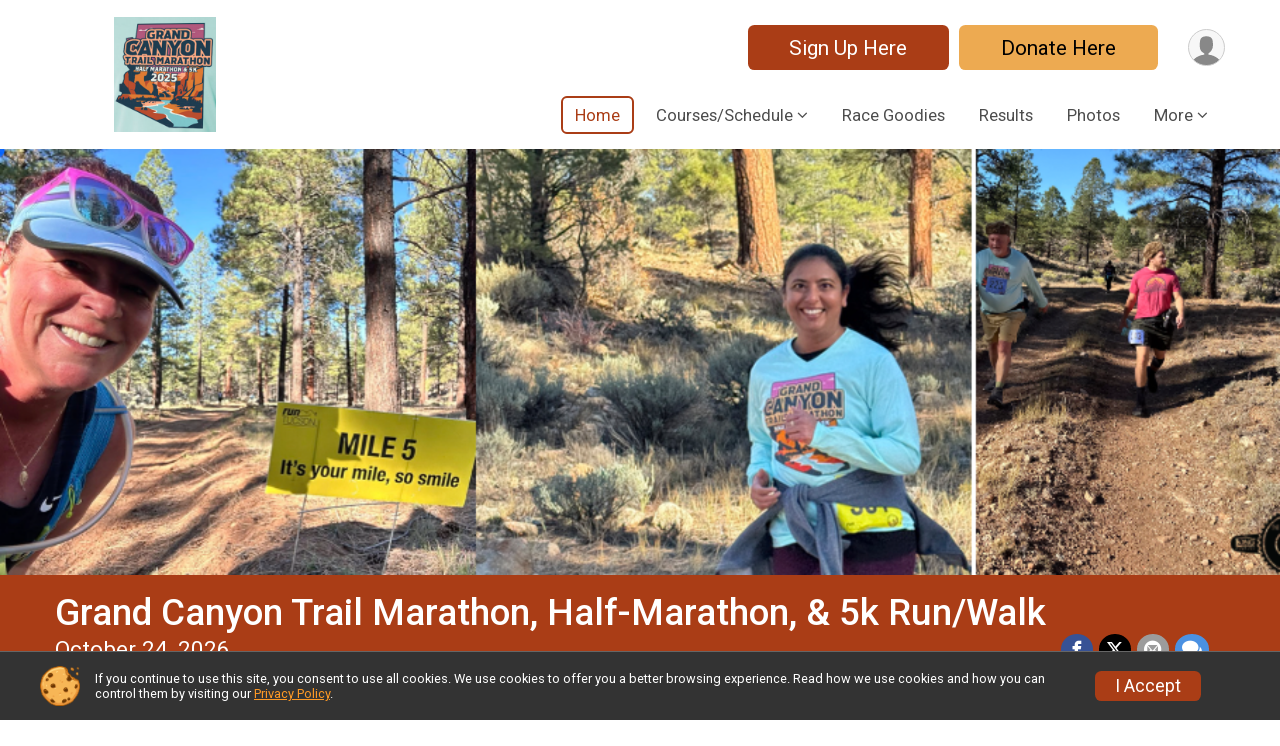

--- FILE ---
content_type: text/html; charset=utf-8
request_url: https://runsignup.com/Race/AZ/GrandCanyonVillage/GrandCanyonTrailHalfMarathon?aflt_token=SOre54906JmkrA72w9P5daI84SDWq4Y9
body_size: 18270
content:
<!DOCTYPE html>
<html lang="en">
	<head>
				
<script defer="defer" src="https://cdnjs.runsignup.com/ajax/libs/webfont/1.6.28/webfontloader.js" integrity="sha512-v/wOVTkoU7mXEJC3hXnw9AA6v32qzpknvuUF6J2Lbkasxaxn2nYcl+HGB7fr/kChGfCqubVr1n2sq1UFu3Gh1w==" crossorigin="anonymous"></script>
<link rel="preconnect" href="https://fonts.gstatic.com" />
<link rel="preconnect" href="https://www.gstatic.com" />
<link rel="preconnect" href="https://fonts.googleapis.com" />


<script type="application/json" id="typefaceConfig">	{ "googleFontFamilies": ["Roboto:300,400,500,700"] }
</script>

<style>	:root { --header-font-family: "Roboto"; --body-font-family: "Roboto"; }
</style>

<script defer="defer" type="text/javascript" src="https://d368g9lw5ileu7.cloudfront.net/js/frames/googleWebFontLoad.min.bOYeCE.js"></script>
				<script defer="defer" type="text/javascript" src="https://d368g9lw5ileu7.cloudfront.net/js/genericWebsites/templates/genericWebsiteTemplate.min.bOYbeF.js"></script>		<script defer="defer" type="text/javascript" src="https://d368g9lw5ileu7.cloudfront.net/js/ui/stickyHeader.min.bLz6Mi.js"></script>
				<script defer="defer" type="text/javascript" src="https://d368g9lw5ileu7.cloudfront.net/js/components/lazyLoad.min.bLGmDc.js"></script>		
									<link rel="stylesheet" type="text/css" href="https://d368g9lw5ileu7.cloudfront.net/css/genericWebsites/raceGenericWebsiteTemplate1Components.scss.rsu.min.bPB8VX.css" />
				
				

			<meta name="viewport" content="width=device-width,initial-scale=1,shrink-to-fit=no,viewport-fit=cover" />
	<meta http-equiv="Content-Type" content="text/html;charset=utf-8" />
						<meta name="description" content="Home page for Grand Canyon Trail Half Marathon" />
			<meta name="keywords" content="Grand Canyon Trail Marathon, Half-Marathon, &amp; 5k Run/Walk,Grand Canyon Village AZ, Run, Running, Register, Sign Up" />
			<meta name="facebook-domain-verification" content="g6vwp1a8zo8dr5fnd0vaskv66dpgez" />
			<meta name="verify-v1" content="pPPI9MXDo069DhV+2itqhV46AR8OWnG+NxzCulTUTns=" />
<meta name="google-site-verification" content="wFyq2zuG7IBY5ilQqEELBypyn04UZIYBgKPHrTMnTUg" />

	<link rel="canonical" href="https://runsignup.com/Race/AZ/GrandCanyonVillage/GrandCanyonTrailHalfMarathon" />

								<link rel="search" type="application/opensearchdescription+xml" title="RunSignup" href="/opensearch.xml" />
	
<title>Grand Canyon Trail Marathon, Half-Marathon, &amp; 5k Run/Walk</title>

	<meta property="og:url" content="https://runsignup.com/Race/AZ/GrandCanyonVillage/GrandCanyonTrailHalfMarathon?aflt_token=SOre54906JmkrA72w9P5daI84SDWq4Y9" />
			<meta property="og:title" content="Grand Canyon Trail Marathon, Half-Marathon, &amp; 5k Run/Walk" />
		<meta property="og:description" content="The Grand Canyon Trail Marathon, Half-Marathon, &amp; 5k Run/Walk is on Saturday October 24, 2026. It includes the following events: Marathon, Half-Marathon, 5k Walk/Run, Children&#039;s 5k, Virtual Race, and Marathon Relay." />
	<meta property="og:type" content="website" />
			<meta property="og:image" content="https://d368g9lw5ileu7.cloudfront.net/races/race72731-social1200x630.bFRxOe.jpg" />

							<meta property="og:image:width" content="1200" />
			<meta property="og:image:height" content="630" />
		
				<meta name="twitter:card" content="summary_large_image" />
		<meta name="twitter:image" content="https://d368g9lw5ileu7.cloudfront.net/races/race72731-social1200x630.bFRxOe.jpg" />
		<meta property="og:site_name" content="Grand Canyon Trail Marathon, Half-Marathon, &amp; 5k Run/Walk" />

		
		



		<link rel="icon" href="https://d368g9lw5ileu7.cloudfront.net/img/nonversioned/favicon/runsignup/icon.png" type="image/png" /> 	<link rel="icon" href="https://d368g9lw5ileu7.cloudfront.net/img/nonversioned/favicon/runsignup/icon.svg" type="image/svg+xml" /> 
		<link rel="apple-touch-icon" href="https://d368g9lw5ileu7.cloudfront.net/img/nonversioned/favicon/runsignup/apple-touch-icon.png" /> 
	<link rel="manifest" href="https://d368g9lw5ileu7.cloudfront.net/manifest/runsignup/site.bJOg53.webmanifest" />

				
							


		
						
								<link rel="stylesheet" type="text/css" href="https://d3dq00cdhq56qd.cloudfront.net/c13232.bPANVY.bCrHQK/genweb/79394/d41d8cd98f00b204e9800998ecf8427e/raceGenWebUI1-otf.scss.css" />
			
				<!-- DYNAMIC_CSS_PLACEHOLDER -->

				
<link rel="stylesheet" type="text/css" href="https://iad-dynamic-assets.runsignup.com/us-east-1-src/prod/iconfonts/ee8f7e0577a3411fb0287beac2f41140/style.css" />
				
	<script type="text/javascript" src="https://cdnjs.runsignup.com/ajax/libs/jquery/3.7.1/jquery.min.js" integrity="sha512-v2CJ7UaYy4JwqLDIrZUI/4hqeoQieOmAZNXBeQyjo21dadnwR+8ZaIJVT8EE2iyI61OV8e6M8PP2/4hpQINQ/g==" crossorigin="anonymous"></script>
	<script type="text/javascript" src="https://cdnjs.runsignup.com/ajax/libs/jqueryui/1.14.1/jquery-ui.min.js" integrity="sha512-MSOo1aY+3pXCOCdGAYoBZ6YGI0aragoQsg1mKKBHXCYPIWxamwOE7Drh+N5CPgGI5SA9IEKJiPjdfqWFWmZtRA==" crossorigin="anonymous"></script>

<script type="application/json" id="sessionJsData">
{
			"csrf": "OyHLMHr2csYK8yB7aryPHCFGFRM8jrlk",
		"serverTzOffset": -18000000
}
</script>

<script type="text/javascript" src="https://d368g9lw5ileu7.cloudfront.net/js/session.min.bN4VU_.js"></script><script type="text/javascript" src="https://d368g9lw5ileu7.cloudfront.net/js/utils.min.bPhFFz.js"></script><script type="text/javascript" src="https://d368g9lw5ileu7.cloudfront.net/js/windows.min.bz27OH.js"></script>
	<script defer="defer" type="text/javascript" src="https://d368g9lw5ileu7.cloudfront.net/js/analytics/runalytics.min.bOsW8C.js"></script>	<script type="application/json" id="runalyticsData">
	{
					"raceId": 72731,
			"timezone": "America\/Phoenix",
				"analyticsApiBaseUrl": "https:\/\/analytics.runsignup.com\/prod\/",
		"validTrackingSources": [1,100,200,300,400,500,600],
		"validTrackingMediums": [1,200,201,202,203,204,300,400,500,501,600]
	}
	</script>


		
				
					



															<script async src="https://www.googletagmanager.com/gtag/js?id=G-QKEVS8BTWC"></script>
		<script>//<![CDATA[
			window.dataLayer = window.dataLayer || [];
			function gtag(){dataLayer.push(arguments);}
			gtag('js', new Date());
			gtag('config', "G-QKEVS8BTWC",
				{				"domain": "runsignup.com",
				"user_type": "public",
				"business_line": "RunSignup",
				"site_type": "Other"				}
			);
								//]]></script>
	
					
				
				<script defer="defer" type="text/javascript" src="https://d368g9lw5ileu7.cloudfront.net/js/ui/rsuMobileNav.min.bO77bH.js"></script>	</head>
	<body data-popup-style="1">

				<a href="#mainContent" class="rsuBtn rsuBtn--xs rsuBtn--themed margin-0 rsuSkipNavLink">Skip to main content</a>

					<div id="blackOverlay" class="overlay overlayBlack"></div>



	<div id="acceptCookies" style="display: none;">
		<p>
			In order to use RunSignup, your browser must accept cookies.  Otherwise, you will not be able to register for races or use other functionality of the website.
			However, your browser doesn't appear to allow cookies by default.
		</p>
					<p>
				<b>Click the “Accept Cookie Policy” button below to accept the use of cookies on your browser.</b>
			</p>
			<p>
				If you still see this message after clicking the link, then your browser settings are likely set to not allow cookies.
				Please try enabling cookies.  You can find instructions at <a href="https://www.whatismybrowser.com/guides/how-to-enable-cookies/auto">https://www.whatismybrowser.com/guides/how-to-enable-cookies/auto</a>.
			</p>
			<hr class="hr--gray" />
			<div class="ta-center submitBackLinks">
				<form method="post" action="/WidgetAux/AcceptCookies" target="acceptCookies">
					<button type="submit" class="rsuBtn rsuBtn--primary">Accept Cookie Policy</button>
				</form>
			</div>
				<iframe name="acceptCookies" height="0" width="0" frameborder="0" scrolling="no"></iframe>
	</div>
	<script type="text/javascript" src="https://d368g9lw5ileu7.cloudfront.net/js/acceptCookiesPopup.min.bEboUX.js"></script>


								
<div class="stickyHeader" data-scroll-top-down="160">
	<div class="stickyHeader__container container">
		<div class="stickyHeader__left">
							<button type="button" class="rsuMobileNavMenuBtn rsuMobileNavMenuBtn--sticky" aria-label="Toggle Mobile Navigation"><i class="icon icon-menu" aria-hidden="true" ></i></button>
						<div class="stickyHeader__logo hidden-xs-down">
																									
												
													<a href="/Race/AZ/GrandCanyonVillage/GrandCanyonTrailHalfMarathon" >
											


	<img src="https://d368g9lw5ileu7.cloudfront.net/uploads/generic/genericImage-websiteLogo-79394-1749318723.0397-0.bOrhXd.png" alt="Grand Canyon Trail Marathon, Half-Marathon, &amp; 5k Run/Walk homepage" />
				
					</a>
							</div>
			<div class="stickyHeader__details">
				<h2>
																<a href="/Race/AZ/GrandCanyonVillage/GrandCanyonTrailHalfMarathon">Grand Canyon Trail Marathon, Half-Marathon, &amp; 5k Run/Walk</a>
																					</h2>
															<span class="date">
														
	October 24, 2026
						</span>
												</div>
		</div>
		<div class="stickyHeader__actions stickyHeader__actions--mobile-flex">
										<div class="flex-parent flex-justify-end">
																													
						<a href="/Race/Register/?raceId=72731" class="rsuBtn rsuBtn--secondary  rsuBtn--mobile-responsive rsuBtn--full-width-sm rsuBtn--md d-flex-important flex-direction-column flex-wrap align-items-center flex-justify-center">Sign Up Here
													</a>
																								
						<a href="/Race/Donate/AZ/GrandCanyonVillage/GrandCanyonTrailHalfMarathon" class="rsuBtn rsuBtn--primary  rsuBtn--mobile-responsive rsuBtn--full-width-sm rsuBtn--md d-flex-important flex-direction-column flex-wrap align-items-center flex-justify-center">Donate Here
													</a>
									</div>
					</div>
		<div class="stickyHeader__avatar-menu hidden-sm-down margin-l-10">
						
<button type="button" aria-label="User Menu" class="rsuCircleImg rsuCircleImg--xs "  data-rsu-menu="userRsuMenu" style="background-image: url(https://d368g9lw5ileu7.cloudfront.net/img/user.bOhrdK.svg);"></button>
<div class="rsuMenu padding-0" id="userRsuMenu" hidden="hidden">
	<div class="rsuMenu__content overflow-auto">
		<div class="rsuAccountMenu">
			<div class="rsuAccountMenu__header">
																					<img src="https://d368g9lw5ileu7.cloudfront.net/img/logos/logo-rsu.bIAeuH.svg"
					alt=""
					class="rsuAccountMenu__logo"
					style="width: 200px;"
				/>
			</div>
			<div class="rsuAccountMenu__content">
																		<a href="/Login" class="rsuAccountMenu__link">
						<div class="rsuAccountMenu__link__main">
							<div class="rsuAccountMenu__link__img rsuAccountMenu__link__img--signIn" aria-hidden="true"></div>
							<div class="rsuAccountMenu__link__content">
								<div class="rsuAccountMenu__link__content__title">Sign In</div>
							</div>
						</div>
					</a>

										<a href="/CreateAccount?redirect=%2FRace%2FAZ%2FGrandCanyonVillage%2FGrandCanyonTrailHalfMarathon%3Faflt_token%3DSOre54906JmkrA72w9P5daI84SDWq4Y9" class="rsuAccountMenu__link">
						<div class="rsuAccountMenu__link__main">
							<div class="rsuAccountMenu__link__img rsuAccountMenu__link__img--createAccount" aria-hidden="true"></div>
							<div class="rsuAccountMenu__link__content">
								<div class="rsuAccountMenu__link__content__title">Create Account</div>
							</div>
						</div>
					</a>

										<a href="https://help.runsignup.com/" class="rsuAccountMenu__link" target="_blank" rel="noopener noreferrer">
						<div class="rsuAccountMenu__link__main">
							<div class="rsuAccountMenu__link__img rsuAccountMenu__link__img--help" aria-hidden="true"></div>
							<div class="rsuAccountMenu__link__content">
								<div class="rsuAccountMenu__link__content__title">Help</div>
							</div>
						</div>
					</a>
							</div>
		</div>
	</div>
</div>

<script defer="defer" type="text/javascript" src="https://d368g9lw5ileu7.cloudfront.net/js/ui/rsuMenu.min.bNnn_m.js"></script>		</div>
	</div>
</div>
		
				
<nav class="rsuMobileNav rsuMobileNav--left" data-focus="#rsuMobileNavCloseBtn" aria-hidden="true">
	<button type="button" id="rsuMobileNavCloseBtn" class="rsuMobileNav__closeBtn rsuBtn rsuBtn--text--white rsuBtn--padding-xs margin-t-25 margin-l-10 margin-b-0" aria-label="Close or Skip Mobile Navigation" tabindex="-1"><i class="icon icon-cross fs-md-2 margin-0" aria-hidden="true" ></i></button>
	<div class="rsuMobileNav__content">
		<ul class="nav-item-highlighting">
																						<li class="rsuMobileNav__link current">
						<a href="/Race/AZ/GrandCanyonVillage/GrandCanyonTrailHalfMarathon">Home</a>
					</li>
																																																																																																																																											<li class="rsuMobileNav__submenu">
						<button type="button" aria-label="Submenu">Courses/Schedule</button>
												<ul>
																								<li class="rsuMobileNav__link">
										<a href="/Race/GrandCanyonTrailHalfMarathon/Page/RaceWeekendSchedule_1">Race Weekend Schedule</a>
									</li>
																																<li class="rsuMobileNav__link">
										<a href="/Race/GrandCanyonTrailHalfMarathon/Page/MarathonRoute">Marathon Route</a>
									</li>
																																<li class="rsuMobileNav__link">
										<a href="/Race/GrandCanyonTrailHalfMarathon/Page/HalfMarathonRoute">Half Marathon Route</a>
									</li>
																																<li class="rsuMobileNav__link">
										<a href="/Race/GrandCanyonTrailHalfMarathon/Page/5kRouteDetails">5k Route</a>
									</li>
																																<li class="rsuMobileNav__link">
										<a href="/Race/GrandCanyonTrailHalfMarathon/Page/StartFinishStagingLocations">IMAX Start/Finish </a>
									</li>
																																<li class="rsuMobileNav__link">
										<a href="/Race/GrandCanyonTrailHalfMarathon/Page/AwardsandPrizes">Awards and Prizes</a>
									</li>
																																<li class="rsuMobileNav__link">
										<a href="/Race/GrandCanyonTrailHalfMarathon/Page/WhoProducesThis">Who Produces This?</a>
									</li>
																																<li class="rsuMobileNav__link">
										<a href="/Race/GrandCanyonTrailHalfMarathon/Page/WhattoPack">What to Pack</a>
									</li>
																																<li class="rsuMobileNav__link">
										<a href="/Race/GrandCanyonTrailHalfMarathon/Page/WhattoEat">What to Eat</a>
									</li>
																																<li class="rsuMobileNav__link">
										<a href="/Race/GrandCanyonTrailHalfMarathon/Page/FAQforFirstTimers">General FAQ for First-Timers </a>
									</li>
																					</ul>
					</li>
																								<li class="rsuMobileNav__link">
						<a href="/Race/GrandCanyonTrailHalfMarathon/Page/Souvenirs">Race Goodies</a>
					</li>
																																			<li class="rsuMobileNav__link">
							<a href="/Race/Results/72731">Results</a>
						</li>
																																								<li class="rsuMobileNav__link">
							<a href="/Race/Photos/AZ/GrandCanyonVillage/GrandCanyonTrailHalfMarathon">Photos</a>
						</li>
																																																																																																				<li class="rsuMobileNav__submenu">
						<button type="button" aria-label="Submenu">Lodging, Activities, Discounts</button>
												<ul>
																								<li class="rsuMobileNav__link">
										<a href="/Race/GrandCanyonTrailHalfMarathon/Page/RedFeatherLodgeDiscount">Hotel:Red Feather Lodge Discount</a>
									</li>
																																<li class="rsuMobileNav__link">
										<a href="/Race/GrandCanyonTrailHalfMarathon/Page/PinkJeepTours">Pink Jeep Tours</a>
									</li>
																																<li class="rsuMobileNav__link">
										<a href="/Race/GrandCanyonTrailHalfMarathon/Page/LocalDiscounts">Local Runner Discounts</a>
									</li>
																																<li class="rsuMobileNav__link">
										<a href="/Race/GrandCanyonTrailHalfMarathon/Page/FridayNightCarbParty">Meet us at the IMAX</a>
									</li>
																																<li class="rsuMobileNav__link">
										<a href="/Race/GrandCanyonTrailHalfMarathon/Page/PancakeBreakfast">TFD: Pancakes and Beer</a>
									</li>
																																<li class="rsuMobileNav__link">
										<a href="/Race/GrandCanyonTrailHalfMarathon/Page/ArtisanFair">Tusayan Local Artisan Fair</a>
									</li>
																					</ul>
					</li>
																								<li class="rsuMobileNav__link">
						<a href="/Race/GrandCanyonTrailHalfMarathon/Page/RefundsDeferrals">Refunds, Deferrals</a>
					</li>
																																																																																															<li class="rsuMobileNav__submenu">
						<button type="button" aria-label="Submenu">Local Community</button>
												<ul>
																								<li class="rsuMobileNav__link">
										<a href="/Race/GrandCanyonTrailHalfMarathon/Page/NPSandTownisopen">Canyon and Town are open!</a>
									</li>
																																<li class="rsuMobileNav__link">
										<a href="/Race/GrandCanyonTrailHalfMarathon/Page/AboutTusayan">About Tusayan</a>
									</li>
																																<li class="rsuMobileNav__link">
										<a href="/Race/GrandCanyonTrailHalfMarathon/Page/Directions">Travel &amp; Directions</a>
									</li>
																																<li class="rsuMobileNav__link">
										<a href="/Race/GrandCanyonTrailHalfMarathon/Page/TusayanFireDepartment">Tusayan Fire Department</a>
									</li>
																																<li class="rsuMobileNav__link">
										<a href="/Race/GrandCanyonTrailHalfMarathon/Page/TrailSistersApproved">Trail Sisters Approved</a>
									</li>
																																<li class="rsuMobileNav__link">
										<a href="/Race/GrandCanyonTrailHalfMarathon/Page/LandAcknowldegement">Land Acknowledgement</a>
									</li>
																					</ul>
					</li>
																								<li class="rsuMobileNav__link">
						<a href="/Race/GrandCanyonTrailHalfMarathon/Page/Volunteer">Volunteer</a>
					</li>
																																			<li class="rsuMobileNav__link">
							<a href="/Race/Events/AZ/GrandCanyonVillage/GrandCanyonTrailHalfMarathon">Events</a>
						</li>
																																								<li class="rsuMobileNav__link">
							<a href="/Race/Register/?raceId=72731">Register</a>
						</li>
																																								<li class="rsuMobileNav__link">
							<a href="/Race/FindARunner/?raceId=72731">Find A Participant</a>
						</li>
																													<li class="rsuMobileNav__link">
						<a href="/Race/GrandCanyonTrailHalfMarathon/Page/ContactUs">Contact Us</a>
					</li>
																																			<li class="rsuMobileNav__link">
							<a href="/Race/Sponsors/AZ/GrandCanyonVillage/GrandCanyonTrailHalfMarathon">Sponsors</a>
						</li>
																																								<li class="rsuMobileNav__link">
							<a href="/RaceGroups/72731">Groups</a>
						</li>
																																								<li class="rsuMobileNav__link">
							<a href="/Race/Donate/AZ/GrandCanyonVillage/GrandCanyonTrailHalfMarathon">Donate</a>
						</li>
																																								<li class="rsuMobileNav__link">
							<a href="/Race/72731/RaceInsurance">Race Insurance</a>
						</li>
																		</ul>
	</div>
</nav>

				<div class="rsuMobileNavOverlay"></div>

				<div class="rsu-template-wrapper rsuMobileNavPageContainer">
						<div id="transparencyScreen"></div>

						
			<div class="rsuGenericWebsiteHeaderWrapper ">
				
<header >
	<div class="container">
		<div class="flex-parent flex-wrap align-items-center">
							<button type="button" class="rsuMobileNavMenuBtn" aria-label="Toggle Mobile Navigation"><i class="icon icon-menu" aria-hidden="true" ></i></button>
						<div class="rsuGenericWebsite__logo">
				<h1>
																				<a href="/Race/AZ/GrandCanyonVillage/GrandCanyonTrailHalfMarathon" >
						


	<img src="https://d368g9lw5ileu7.cloudfront.net/uploads/generic/genericImage-websiteLogo-79394-1749318723.0397-0.bOrhXd.png" alt="Grand Canyon Trail Marathon, Half-Marathon, &amp; 5k Run/Walk home" />
					</a>
				</h1>
			</div>
			<div class="flex-1 flex-parent rsuGenericWebsite__headerRight flex-direction-column margin-t-15">
				<div class="rsuGenericWebsite__buttons flex-parent">
																																																																	<a href="/Race/Register/?raceId=72731" class="rsuBtn rsuBtn--secondary rsuBtn--mobile-responsive rsuBtn--full-width-sm d-flex-important flex-direction-column flex-wrap align-items-center flex-justify-center">Sign Up Here
															</a>
																																																	<a href="/Race/Donate/AZ/GrandCanyonVillage/GrandCanyonTrailHalfMarathon" class="rsuBtn rsuBtn--primary rsuBtn--mobile-responsive rsuBtn--full-width-sm d-flex-important flex-direction-column flex-wrap align-items-center flex-justify-center">Donate Here
															</a>
																<div class="rsuGenericWebsite__avatarMenu d-flex-important flex-wrap align-items-center">
												
<button type="button" aria-label="User Menu" class="rsuCircleImg rsuCircleImg--xs "  data-rsu-menu="userRsuMenu" style="background-image: url(https://d368g9lw5ileu7.cloudfront.net/img/user.bOhrdK.svg);"></button>
<div class="rsuMenu padding-0" id="userRsuMenu" hidden="hidden">
	<div class="rsuMenu__content overflow-auto">
		<div class="rsuAccountMenu">
			<div class="rsuAccountMenu__header">
																					<img src="https://d368g9lw5ileu7.cloudfront.net/img/logos/logo-rsu.bIAeuH.svg"
					alt=""
					class="rsuAccountMenu__logo"
					style="width: 200px;"
				/>
			</div>
			<div class="rsuAccountMenu__content">
																		<a href="/Login" class="rsuAccountMenu__link">
						<div class="rsuAccountMenu__link__main">
							<div class="rsuAccountMenu__link__img rsuAccountMenu__link__img--signIn" aria-hidden="true"></div>
							<div class="rsuAccountMenu__link__content">
								<div class="rsuAccountMenu__link__content__title">Sign In</div>
							</div>
						</div>
					</a>

										<a href="/CreateAccount?redirect=%2FRace%2FAZ%2FGrandCanyonVillage%2FGrandCanyonTrailHalfMarathon%3Faflt_token%3DSOre54906JmkrA72w9P5daI84SDWq4Y9" class="rsuAccountMenu__link">
						<div class="rsuAccountMenu__link__main">
							<div class="rsuAccountMenu__link__img rsuAccountMenu__link__img--createAccount" aria-hidden="true"></div>
							<div class="rsuAccountMenu__link__content">
								<div class="rsuAccountMenu__link__content__title">Create Account</div>
							</div>
						</div>
					</a>

										<a href="https://help.runsignup.com/" class="rsuAccountMenu__link" target="_blank" rel="noopener noreferrer">
						<div class="rsuAccountMenu__link__main">
							<div class="rsuAccountMenu__link__img rsuAccountMenu__link__img--help" aria-hidden="true"></div>
							<div class="rsuAccountMenu__link__content">
								<div class="rsuAccountMenu__link__content__title">Help</div>
							</div>
						</div>
					</a>
							</div>
		</div>
	</div>
</div>

					</div>
				</div>
				<div class="flex-1 ta-right margin-tb-15">
					
	<nav class="rsuTopNav rsuTopNav--fluidFontSize ">
		<ul class="rsuTopNav__menuOptions nav-item-highlighting margin-0">
												 																									<li>
							<a href="/Race/AZ/GrandCanyonVillage/GrandCanyonTrailHalfMarathon" class="nav-link rsuTopNav__current">Home</a>
						</li>
																																																												<li>
														<button type="button" class="rsuTopNav__hasDropdown" id="page_group_1960793" role="button" aria-haspopup="true" aria-expanded="false">Courses/Schedule</button>
							<ul class="rsuTopNav__dropdown" aria-labelledby="page_group_1960793">
																											<li>
											<a href="/Race/GrandCanyonTrailHalfMarathon/Page/RaceWeekendSchedule_1" class="nav-link">Race Weekend Schedule</a>
										</li>
																																													<li>
											<a href="/Race/GrandCanyonTrailHalfMarathon/Page/MarathonRoute" class="nav-link">Marathon Route</a>
										</li>
																																													<li>
											<a href="/Race/GrandCanyonTrailHalfMarathon/Page/HalfMarathonRoute" class="nav-link">Half Marathon Route</a>
										</li>
																																													<li>
											<a href="/Race/GrandCanyonTrailHalfMarathon/Page/5kRouteDetails" class="nav-link">5k Route</a>
										</li>
																																													<li>
											<a href="/Race/GrandCanyonTrailHalfMarathon/Page/StartFinishStagingLocations" class="nav-link">IMAX Start/Finish </a>
										</li>
																																													<li>
											<a href="/Race/GrandCanyonTrailHalfMarathon/Page/AwardsandPrizes" class="nav-link">Awards and Prizes</a>
										</li>
																																													<li>
											<a href="/Race/GrandCanyonTrailHalfMarathon/Page/WhoProducesThis" class="nav-link">Who Produces This?</a>
										</li>
																																													<li>
											<a href="/Race/GrandCanyonTrailHalfMarathon/Page/WhattoPack" class="nav-link">What to Pack</a>
										</li>
																																													<li>
											<a href="/Race/GrandCanyonTrailHalfMarathon/Page/WhattoEat" class="nav-link">What to Eat</a>
										</li>
																																													<li>
											<a href="/Race/GrandCanyonTrailHalfMarathon/Page/FAQforFirstTimers" class="nav-link">General FAQ for First-Timers </a>
										</li>
																																	</ul>
						</li>
																																																			<li>
							<a href="/Race/GrandCanyonTrailHalfMarathon/Page/Souvenirs" class="nav-link">Race Goodies</a>
						</li>
																																																																<li>
								<a href="/Race/Results/72731" class="nav-link">Results</a>
							</li>
																																																																						<li>
								<a href="/Race/Photos/AZ/GrandCanyonVillage/GrandCanyonTrailHalfMarathon" class="nav-link">Photos</a>
							</li>
																																																															<li>
							<button type="button" class="rsuTopNav__hasDropdown" id="websiteTopNavMore" aria-haspopup="true" aria-expanded="false">More</button>
							<ul class="rsuTopNav__dropdown" aria-labelledby="websiteTopNavMore">
																<li>
														<button type="button" id="button_page_group_1960640" class="rsuExpando rsuTopNav__subMenuItem " data-content-id="page_group_1960640" aria-controls="page_group_1960640">Lodging, Activities, Discounts</button>
							<div class="rsuExpando__content" id="page_group_1960640" aria-expanded="false" aria-labelledby="button_page_group_1960640" hidden="hidden">
								<ul class="rsuTopNav__moreSubMenu">
																																										<li>
													<a href="/Race/GrandCanyonTrailHalfMarathon/Page/RedFeatherLodgeDiscount" class="nav-link">Hotel:Red Feather Lodge Discount</a>
												</li>
																																																																										<li>
													<a href="/Race/GrandCanyonTrailHalfMarathon/Page/PinkJeepTours" class="nav-link">Pink Jeep Tours</a>
												</li>
																																																																										<li>
													<a href="/Race/GrandCanyonTrailHalfMarathon/Page/LocalDiscounts" class="nav-link">Local Runner Discounts</a>
												</li>
																																																																										<li>
													<a href="/Race/GrandCanyonTrailHalfMarathon/Page/FridayNightCarbParty" class="nav-link">Meet us at the IMAX</a>
												</li>
																																																																										<li>
													<a href="/Race/GrandCanyonTrailHalfMarathon/Page/PancakeBreakfast" class="nav-link">TFD: Pancakes and Beer</a>
												</li>
																																																																										<li>
													<a href="/Race/GrandCanyonTrailHalfMarathon/Page/ArtisanFair" class="nav-link">Tusayan Local Artisan Fair</a>
												</li>
																																																	</ul>
							</div>
						</li>
																																																								<li>
							<a href="/Race/GrandCanyonTrailHalfMarathon/Page/RefundsDeferrals" class="rsuTopNav__subMenuItem">Refunds, Deferrals</a>
						</li>
																																																								<li>
														<button type="button" id="button_page_group_1963822" class="rsuExpando rsuTopNav__subMenuItem " data-content-id="page_group_1963822" aria-controls="page_group_1963822">Local Community</button>
							<div class="rsuExpando__content" id="page_group_1963822" aria-expanded="false" aria-labelledby="button_page_group_1963822" hidden="hidden">
								<ul class="rsuTopNav__moreSubMenu">
																																										<li>
													<a href="/Race/GrandCanyonTrailHalfMarathon/Page/NPSandTownisopen" class="nav-link">Canyon and Town are open!</a>
												</li>
																																																																										<li>
													<a href="/Race/GrandCanyonTrailHalfMarathon/Page/AboutTusayan" class="nav-link">About Tusayan</a>
												</li>
																																																																										<li>
													<a href="/Race/GrandCanyonTrailHalfMarathon/Page/Directions" class="nav-link">Travel &amp; Directions</a>
												</li>
																																																																										<li>
													<a href="/Race/GrandCanyonTrailHalfMarathon/Page/TusayanFireDepartment" class="nav-link">Tusayan Fire Department</a>
												</li>
																																																																										<li>
													<a href="/Race/GrandCanyonTrailHalfMarathon/Page/TrailSistersApproved" class="nav-link">Trail Sisters Approved</a>
												</li>
																																																																										<li>
													<a href="/Race/GrandCanyonTrailHalfMarathon/Page/LandAcknowldegement" class="nav-link">Land Acknowledgement</a>
												</li>
																																																	</ul>
							</div>
						</li>
																																																								<li>
							<a href="/Race/GrandCanyonTrailHalfMarathon/Page/Volunteer" class="rsuTopNav__subMenuItem">Volunteer</a>
						</li>
																																																																					<li>
								<a href="/Race/Events/AZ/GrandCanyonVillage/GrandCanyonTrailHalfMarathon" class="nav-link">Events</a>
							</li>
																																																																											<li>
								<a href="/Race/Register/?raceId=72731" class="nav-link">Register</a>
							</li>
																																																																											<li>
								<a href="/Race/FindARunner/?raceId=72731" class="nav-link">Find A Participant</a>
							</li>
																																																														<li>
							<a href="/Race/GrandCanyonTrailHalfMarathon/Page/ContactUs" class="rsuTopNav__subMenuItem">Contact Us</a>
						</li>
																																																																					<li>
								<a href="/Race/Sponsors/AZ/GrandCanyonVillage/GrandCanyonTrailHalfMarathon" class="nav-link">Sponsors</a>
							</li>
																																																																											<li>
								<a href="/RaceGroups/72731" class="nav-link">Groups</a>
							</li>
																																																																											<li>
								<a href="/Race/Donate/AZ/GrandCanyonVillage/GrandCanyonTrailHalfMarathon" class="nav-link">Donate</a>
							</li>
																																																																											<li>
								<a href="/Race/72731/RaceInsurance" class="nav-link">Race Insurance</a>
							</li>
																																														</ul>
				</li>
					</ul>
	</nav>

<script defer="defer" type="text/javascript" src="https://d368g9lw5ileu7.cloudfront.net/js/ui/expando.min.bObPAI.js"></script><script defer="defer" type="text/javascript" src="https://d368g9lw5ileu7.cloudfront.net/js/rsuTopNav.min.bHlucn.js"></script>				</div>
			</div>
		</div>
	</div>
</header>
																																					
<div class="rsuGenericWebsiteBanner rsuGenericWebsiteBanner--stackLayout">
				<div class="rsuGenericWebsiteBanner__heroImage">
			<img
																						src="https://d368g9lw5ileu7.cloudfront.net/uploads/generic/genericWebsites-79/79394/websiteBanner-9H5YGplL-bPaNMx.png"
					srcset="
						https://d368g9lw5ileu7.cloudfront.net/uploads/generic/genericWebsites-79/79394/websiteBanner-9H5YGplL-bPaNMx-huge.png 2400w,						https://d368g9lw5ileu7.cloudfront.net/uploads/generic/genericWebsites-79/79394/websiteBanner-9H5YGplL-bPaNMx.png 1200w,
						https://d368g9lw5ileu7.cloudfront.net/uploads/generic/genericWebsites-79/79394/websiteBanner-9H5YGplL-bPaNMx-medium.png 960w,
						https://d368g9lw5ileu7.cloudfront.net/uploads/generic/genericWebsites-79/79394/websiteBanner-9H5YGplL-bPaNMx-small.png 480w
					"
								sizes="
					(min-width: 1500px) 1500px,
					100vw
				"
				alt=""
			/>
		</div>
	
			<div class="container">
			<div class="margin-auto rsuGenericWebsiteBanner__details rsu-body-themed-font">
				<div>
																<h2>
															<a href="/Race/AZ/GrandCanyonVillage/GrandCanyonTrailHalfMarathon">Grand Canyon Trail Marathon, Half-Marathon, &amp; 5k Run/Walk</a>
																													</h2>
					
											<div class="rsuGenericWebsiteBanner__shortDivider"></div>
					
																														<div class="rsuGenericWebsiteBanner__date">
								
	October 24, 2026
							</div>
																																									<div class="rsuGenericWebsiteBanner__location">
																
						Grand Canyon Village, AZ 86023 US
								</div>
															</div>
													<div class="rsuGenericWebsiteBanner__socialShare margin-t-15">
						<div class="shareLinks">
																								
<div class="rsuSocialMediaBtnGroup padding-10">
				<button type="button" class="rsuSocialMediaBtn icon icon-facebook rsuSocialMediaBtn--fb rsuSocialMediaBtn--small" aria-label="Share on Facebook"
			data-share-type="facebook"
			data-url=""
		>
		</button>
		
					<button type="button" class="rsuSocialMediaBtn icon icon-twitter-x rsuSocialMediaBtn--tw rsuSocialMediaBtn--small" data-share-type="twitter" data-popup-id-prefix="genericShareLink" aria-label="Share on Twitter"></button>
		
	<div id="genericShareLink-socialSharePopup-twitter" hidden="hidden" data-append-url="true">
		<div class="formInput margin-t-15">
			<label class="formInput__label margin-t-5" for="socialShareTwitterMessage">Enter your Tweet</label>
			<textarea rows="5" cols="100" class="noTinyMce margin-t-5" id="socialShareTwitterMessage" placeholder="Your Message" required="required">Register for the Grand Canyon Trail Marathon, Half-Marathon, &amp;amp; 5k Run/Walk today!</textarea>
		</div>

				<div data-action="post">
			<div class="ta-center submitBackLinks">
				<a href="#" rel="me" target="_blank" class="submit rsuBtn rsuBtn--twitter margin-0"><i class="icon icon-twitter-x margin-r-10" aria-hidden="true" ></i> Tweet</a>
			</div>
		</div>
	</div>

					<button type="button" class="rsuSocialMediaBtn icon icon-mail4 rsuSocialMediaBtn--gray rsuSocialMediaBtn--small" aria-label="Share via Email"
		data-share-type="email"
		data-default-recipient=""
		data-email-subject="Register for the Grand Canyon Trail Marathon, Half-Marathon, &amp;amp; 5k Run/Walk today!"
		data-email-body="Register for the Grand Canyon Trail Marathon, Half-Marathon, &amp;amp; 5k Run/Walk today!"
		data-append-current-url="true"
	>
	</button>
		<button type="button" class="rsuSocialMediaBtn icon icon-bubbles2 rsuSocialMediaBtn--sms rsuSocialMediaBtn--small" data-share-type="sms" data-popup-id-prefix="genericShareLink" aria-label="Share through Text"></button>
	
		<div id="genericShareLink-socialSharePopup-sms" hidden="hidden" data-append-url="true">
		<div class="formInput margin-t-15">
			<label class="formInput__label" for="socialShareSmsMessage">Enter your message</label>
			<textarea rows="5" cols="100" class="noTinyMce margin-t-5" id="socialShareSmsMessage" placeholder="Your Message" required="required">Register for the Grand Canyon Trail Marathon, Half-Marathon, &amp;amp; 5k Run/Walk today!</textarea>
		</div>
		<p class="padding-0 ta-center fs-xs-2">Please be advised that utilizing this text feature may result in additional SMS and data charges from your mobile service provider. </p>
		<div data-action="send">
			<div class="ta-center submitBackLinks">
				<a href="" class="submit rsuBtn rsuBtn--twitter margin-0"><i class="icon icon-bubble" aria-hidden="true" ></i> Send Text</a>
			</div>
		</div>
	</div>
</div>

<script defer="defer" type="text/javascript" src="https://d368g9lw5ileu7.cloudfront.net/js/rsuSocialMediaButtons.min.bMZnZw.js"></script>																					</div>
					</div>
							</div>
		</div>
	
		
	<span class="rsuGenericWebsiteBanner__heroImageOpacity"></span>
	<span class="rsuGenericWebsiteBanner__gradient"></span>
</div>
																								</div>

			<main id="mainContent">
								
				





<div>
	



			<div id="section-Check-out-the-souvenir-shirt" class="rsuWebsiteSection rsuWebsiteSection--restrictedWidth   overflow-visible">
		<div class="rsuWebsiteSection__column  rsuWebsiteSection__theme--0 padding-lr-0">
			<h2 class="rsuWebsiteSection__title">Check out the souvenirs! </h2>			




	<div id="component-2526367" class=" ">
		



				
	<div id="component-2526368" class="rsuWebsiteSection__contentItem ">
											
				<div class="rsuWebsiteSection__img rsuWebsiteSection__img--halfSize rsuWebsiteSection--aCenter " style="">
						<img src="https://d2mkojm4rk40ta.cloudfront.net/us-east-1-src/prod/clientUploads/2025-12/18/1/72731/fa6eee75-c924-4619-81e2-b1c5ece69e58-bPraFu.png" alt="Image" style="" />
					</div>
	</div>

	</div>

		</div>
			</div>

			<div id="section-1" class="rsuWebsiteSection rsuWebsiteSection--restrictedWidth rounded-10  ">
		<div class="rsuWebsiteSection__column  rsuWebsiteSection__theme--10 ">
			<h2 class="rsuWebsiteSection__title">Grand Canyon Marathon Events</h2>			




	<div id="component-1960598" class=" ">
		



 <div id="component-1960599" class="rsuWebsiteSection__contentItem">
	<h2 class="rsuWebsiteSection__title ta-center"></h2>
	

		

			
	
	

		<div class="rsuEventTileContainer ">

		
				
				
				
				<div class="d-grid grid-gap-20 eventGrid ">
			<div  >
	<div class=" rsuBorderTop rsuTile border-0 rounded-3 lt-gray rsuEventTile">
						<div class="rsuEventTile__content">
									<h2 class="rsuEventTile__header">
				<a href="/Race/Events/AZ/GrandCanyonVillage/GrandCanyonTrailHalfMarathon#event-1068941">Half-Marathon</a>
			</h2>

			<div class="rsuEventTile__information">
																														<div class="rsuEventTile__price">
							<span class="sr-only">Price:</span>
							$90
						</div>
									
								
																																																																																			
						
																					<div class="rsuEventTile__time">
									<span class="sr-only">Time:</span>
									7:30AM MST
																			<em aria-hidden="true">-</em> 1:00PM MST
																	</div>
																						
								<div class="rsuEventTile__description">
																																																					<br/>315 spots left.
													
																																								Price increases after March 31, 2026 at 11:59pm MST
																																														<div class="note">
							Open to ages 16+.
						</div>
									</div>
			</div>
			<div class="rsuEventTile__actionBtn">
																																				<a href="/Race/Register/?raceId=72731&amp;eventId=1068941" class="rsuBtn rsuBtn--secondary rsuBtn--full-width ">Sign Up Here</a>
																																							</div>
		</div>

					</div>
</div>

<script defer="defer" type="text/javascript" src="https://d368g9lw5ileu7.cloudfront.net/js/ui/rsuRibbon.min.bO8Qam.js"></script>																																									


<div  >
	<div class=" rsuBorderTop rsuTile border-0 rounded-3 lt-gray rsuEventTile">
						<div class="rsuEventTile__content">
									<h2 class="rsuEventTile__header">
				<a href="/Race/Events/AZ/GrandCanyonVillage/GrandCanyonTrailHalfMarathon#event-1068940">Marathon</a>
			</h2>

			<div class="rsuEventTile__information">
																														<div class="rsuEventTile__price">
							<span class="sr-only">Price:</span>
							$90
						</div>
									
								
																																																																																			
						
																					<div class="rsuEventTile__time">
									<span class="sr-only">Time:</span>
									7:30AM MST
																			<em aria-hidden="true">-</em> 1:00PM MST
																	</div>
																						
								<div class="rsuEventTile__description">
																																																					<br/>68 spots left.
													
																																								Price increases after March 31, 2026 at 11:59pm MST
																																														<div class="note">
							Open to ages 16+.
						</div>
									</div>
			</div>
			<div class="rsuEventTile__actionBtn">
																																				<a href="/Race/Register/?raceId=72731&amp;eventId=1068940" class="rsuBtn rsuBtn--secondary rsuBtn--full-width ">Sign Up Here</a>
																																							</div>
		</div>

					</div>
</div>

																																									


<div  >
	<div class=" rsuBorderTop rsuTile border-0 rounded-3 lt-gray rsuEventTile">
						<div class="rsuEventTile__content">
									<h2 class="rsuEventTile__header">
				<a href="/Race/Events/AZ/GrandCanyonVillage/GrandCanyonTrailHalfMarathon#event-1069031">Marathon Relay</a>
			</h2>

			<div class="rsuEventTile__information">
																														<div class="rsuEventTile__price">
							<span class="sr-only">Price:</span>
							$70
						</div>
									
								
																																																																																			
						
																					<div class="rsuEventTile__time">
									<span class="sr-only">Time:</span>
									7:30AM MST
																			<em aria-hidden="true">-</em> 1:00PM MST
																	</div>
																						
								<div class="rsuEventTile__description">
																							
																														Registration ends October 24, 2026 at 11:59pm MST
																																			</div>
			</div>
			<div class="rsuEventTile__actionBtn">
																																				<a href="/Race/Register/?raceId=72731&amp;eventId=1069031" class="rsuBtn rsuBtn--secondary rsuBtn--full-width ">Sign Up Here</a>
																																							</div>
		</div>

					</div>
</div>

																																									


<div  >
	<div class=" rsuBorderTop rsuTile border-0 rounded-3 lt-gray rsuEventTile">
						<div class="rsuEventTile__content">
									<h2 class="rsuEventTile__header">
				<a href="/Race/Events/AZ/GrandCanyonVillage/GrandCanyonTrailHalfMarathon#event-1068942">5k Walk/Run</a>
			</h2>

			<div class="rsuEventTile__information">
																														<div class="rsuEventTile__price">
							<span class="sr-only">Price:</span>
							$40
						</div>
									
								
																																																																																			
						
																					<div class="rsuEventTile__time">
									<span class="sr-only">Time:</span>
									8:00AM MST
																			<em aria-hidden="true">-</em> 1:00PM MST
																	</div>
																						
								<div class="rsuEventTile__description">
																																																					<br/>205 spots left.
													
																														Registration ends October 24, 2026 at 7:59am MST
																																			</div>
			</div>
			<div class="rsuEventTile__actionBtn">
																																				<a href="/Race/Register/?raceId=72731&amp;eventId=1068942" class="rsuBtn rsuBtn--secondary rsuBtn--full-width ">Sign Up Here</a>
																																							</div>
		</div>

					</div>
</div>

																																									


<div  >
	<div class=" rsuBorderTop rsuTile border-0 rounded-3 lt-gray rsuEventTile">
						<div class="rsuEventTile__content">
									<h2 class="rsuEventTile__header">
				<a href="/Race/Events/AZ/GrandCanyonVillage/GrandCanyonTrailHalfMarathon#event-1068943">Children&#039;s 5k</a>
			</h2>

			<div class="rsuEventTile__information">
																														<div class="rsuEventTile__price">
							<span class="sr-only">Price:</span>
							$10
						</div>
									
								
																																																																																			
						
																					<div class="rsuEventTile__time">
									<span class="sr-only">Time:</span>
									8:00AM MST
																			<em aria-hidden="true">-</em> 1:00PM MST
																	</div>
																						
								<div class="rsuEventTile__description">
																																																					<br/>37 spots left.
													
																														Registration ends October 24, 2026 at 7:59am MST
																																					<div class="note">
							Open to ages 1 - 12.
						</div>
									</div>
			</div>
			<div class="rsuEventTile__actionBtn">
																																				<a href="/Race/Register/?raceId=72731&amp;eventId=1068943" class="rsuBtn rsuBtn--secondary rsuBtn--full-width ">Sign Up Here</a>
																																							</div>
		</div>

					</div>
</div>

																																									


<div  >
	<div class=" rsuBorderTop rsuTile border-0 rounded-3 lt-gray rsuEventTile">
						<div class="rsuEventTile__content">
									<h2 class="rsuEventTile__header">
				<a href="/Race/Events/AZ/GrandCanyonVillage/GrandCanyonTrailHalfMarathon#event-1068944">Virtual Race</a>
			</h2>

			<div class="rsuEventTile__information">
																														<div class="rsuEventTile__price">
							<span class="sr-only">Price:</span>
							$50
						</div>
									
								
																			
						
																												
								<div class="rsuEventTile__description">
																							
																														Registration ends October 1, 2026 at 11:59pm MST
																																			</div>
			</div>
			<div class="rsuEventTile__actionBtn">
																																				<a href="/Race/Register/?raceId=72731&amp;eventId=1068944" class="rsuBtn rsuBtn--secondary rsuBtn--full-width ">Sign Up Here</a>
																																							</div>
		</div>

					</div>
</div>
		</div>

				
	</div>

<script defer="defer" type="text/javascript" src="https://d368g9lw5ileu7.cloudfront.net/js/race/templates/raceTemplateEvents.min.bFD2Ky.js"></script> </div>

<div id="component-2020413" class="rsuWebsiteSection__contentItem clearfix"> 			<p style="text-align:center"><span style="font-size:30px"><strong>Registration is now open for the 2026 edition, planned for</strong></span><strong style="font-size:30px;font-family:, &#39;helvetica neue&#39; , &#39;helvetica&#39; , sans-serif"> Saturday, October 24, 2026.</strong></p>
<p style="text-align:center"><strong style="font-size:30px;font-family:, &#39;helvetica neue&#39; , &#39;helvetica&#39; , sans-serif">Join us in Tusayan, Arizona at the 8th Annual Grand Canyon Trail Event, with a marathon, half-marathon, and 5k!  </strong></p>
<p><em><span style="font-size:30px">For the first-time ever we&#39;re offering a Marathon Relay: the first runner will do the first lap (which is the half-marathon loop), cross the finish line map, then the team&#39;s second runner will do the second lap.  Completion time must be under 5 hours. Each team member receives a finisher medal and souvenir shirt.</span></em></p>
<p style="text-align:center"><span style="font-size:30px">NOTE: The marathon is a bit long, closer to 26.8 miles.  The half-marathon is a bit long, closer to 13.35 miles.  </span></p>
<p style="text-align:center"> </p>
<p style="text-align:center"><span style="font-size:30px"><strong>Grand Canyon Trail Marathon, Trail Half-Marathon and 5k Run/Walk</strong></span></p>
<p style="text-align:center"><strong><span style="font-size:30px">Join us on Saturday, October 24, 2026 in the beautiful Kaibab National Forest, steps from the stunning South Rim of the Grand Canyon.</span></strong></p>
<p><span style="font-size:25px">The exciting marathon race will count for 50 States, Marathon Maniacs, and other fun runner challenges.</span></p>
<p><span style="font-size:25px">Last year we added a full marathon race; in 2026 we&#39;ve added a Marathon Relay!  </span></p>
<p><span style="font-size:25px"><a href="https://www.plotaroute.com/route/2970430" target="_blank" rel="nofollow noopener noreferrer">Check out the course here</a>.</span></p>
<p><span style="font-size:25px">Grand Canyon Marathon time limit: all marathoners must complete the first lap in under 2:45 and the whole marathon under 5.5 hours.</span></p>
<p><span style="font-size:25px">What you get:</span></p>
<ul><li><span style="font-size:25px">Souvenir colorful long-sleeve race shirt for first 600 registrants</span></li><li><span style="font-size:25px">Commemorative medallion and free beer for all finishers</span></li><li><span style="font-size:25px">Chip-timed results with finish line video</span></li><li><span style="font-size:25px">Fundraising pancake breakfast</span></li><li><span style="font-size:25px">Local and Tribal Artisan Fair</span></li><li><span style="font-size:25px">Local lodging &amp; tourist discounts</span></li><li><span style="font-size:25px">Check out the <a href="https://book.rguest.com/wbe/group/2162/redfeatherlodge/auth" target="_blank" rel="nofollow noopener noreferrer">lodging discount to Red Feather Lodge</a>, steps from the start/finish</span></li><li><span style="font-size:25px">Race day photography by Damion Alexander</span></li><li><span style="font-size:25px">Prize money, age group awards, and more!</span></li></ul>
</div>

<div id="component-2595841" class="rsuWebsiteSection__contentItem clearfix"> 			<h4><span style="font-size:25px">Nice Words</span></h4>
</div>

<div id="component-2595842" class="rsuWebsiteSection__contentItem clearfix"> 			<div><span style="font-size:25px"><em>I just wanted to say &#34;Thank You&#34;  for an outstanding job of putting this event together.You helped to make it so enjoyable. It was a fantastic trail and I definitely hope to do it again. Thank you  Thank you. --MN</em></span></div>
<p style="text-align:left"> </p>
<div><em><span style="font-size:25px">The Grand Canyon Trail Half Marathon <span class="html-span xexx8yu xyri2b x18d9i69 x1c1uobl x1hl2dhg x16tdsg8 x1vvkbs x3nfvp2 x1j61x8r x1fcty0u xdj266r xat24cr xm2jcoa x1mpyi22 xxymvpz xlup9mm x1kky2od"><img class="xz74otr x15mokao x1ga7v0g x16uus16 xbiv7yw" src="https://static.xx.fbcdn.net/images/emoji.php/v9/t9c/2/16/1f9e1.png" width="16" height="16" /></span></span></em></div>
<div><em><span style="font-size:25px">Day 2</span></em></div>
<div><em><span style="font-size:25px">I am in shock at how incredibly amazing this experience was! When can i sign up??? This is the hardest thing I have ever done in my life and the most epic one! The hardest ones are the most sacred ones <span class="html-span xexx8yu xyri2b x18d9i69 x1c1uobl x1hl2dhg x16tdsg8 x1vvkbs x3nfvp2 x1j61x8r x1fcty0u xdj266r xat24cr xm2jcoa x1mpyi22 xxymvpz xlup9mm x1kky2od"><img class="xz74otr x15mokao x1ga7v0g x16uus16 xbiv7yw" src="https://static.xx.fbcdn.net/images/emoji.php/v9/t89/2/16/1f970.png" width="16" height="16" /></span></span></em></div>
<div><em><span style="font-size:25px">I’ve not run trail before and let me tell ya, whole different ballgame. It’s 10x harder on your body and a mix of terrain. But it was challenging as all. Would do this again in a heartbeat! 10/10 <span class="html-span xexx8yu xyri2b x18d9i69 x1c1uobl x1hl2dhg x16tdsg8 x1vvkbs x3nfvp2 x1j61x8r x1fcty0u xdj266r xat24cr xm2jcoa x1mpyi22 xxymvpz xlup9mm x1kky2od"><img class="xz74otr x15mokao x1ga7v0g x16uus16 xbiv7yw" src="https://static.xx.fbcdn.net/images/emoji.php/v9/t7f/2/16/1f31f.png" width="16" height="16" /></span><span class="html-span xexx8yu xyri2b x18d9i69 x1c1uobl x1hl2dhg x16tdsg8 x1vvkbs x3nfvp2 x1j61x8r x1fcty0u xdj266r xat24cr xm2jcoa x1mpyi22 xxymvpz xlup9mm x1kky2od"><img class="xz74otr x15mokao x1ga7v0g x16uus16 xbiv7yw" src="https://static.xx.fbcdn.net/images/emoji.php/v9/t7f/2/16/1f31f.png" width="16" height="16" /></span><span class="html-span xexx8yu xyri2b x18d9i69 x1c1uobl x1hl2dhg x16tdsg8 x1vvkbs x3nfvp2 x1j61x8r x1fcty0u xdj266r xat24cr xm2jcoa x1mpyi22 xxymvpz xlup9mm x1kky2od"><img class="xz74otr x15mokao x1ga7v0g x16uus16 xbiv7yw" src="https://static.xx.fbcdn.net/images/emoji.php/v9/t7f/2/16/1f31f.png" width="16" height="16" /></span><span class="html-span xexx8yu xyri2b x18d9i69 x1c1uobl x1hl2dhg x16tdsg8 x1vvkbs x3nfvp2 x1j61x8r x1fcty0u xdj266r xat24cr xm2jcoa x1mpyi22 xxymvpz xlup9mm x1kky2od"><img class="xz74otr x15mokao x1ga7v0g x16uus16 xbiv7yw" src="https://static.xx.fbcdn.net/images/emoji.php/v9/t7f/2/16/1f31f.png" width="16" height="16" /></span><span class="html-span xexx8yu xyri2b x18d9i69 x1c1uobl x1hl2dhg x16tdsg8 x1vvkbs x3nfvp2 x1j61x8r x1fcty0u xdj266r xat24cr xm2jcoa x1mpyi22 xxymvpz xlup9mm x1kky2od"><img class="xz74otr x15mokao x1ga7v0g x16uus16 xbiv7yw" src="https://static.xx.fbcdn.net/images/emoji.php/v9/t7f/2/16/1f31f.png" width="16" height="16" /></span> The scenery, the atmosphere and everything about this was unbelievable and unique!!! <span class="html-span xexx8yu xyri2b x18d9i69 x1c1uobl x1hl2dhg x16tdsg8 x1vvkbs x3nfvp2 x1j61x8r x1fcty0u xdj266r xat24cr xm2jcoa x1mpyi22 xxymvpz xlup9mm x1kky2od"><img class="xz74otr x15mokao x1ga7v0g x16uus16 xbiv7yw" src="https://static.xx.fbcdn.net/images/emoji.php/v9/t89/2/16/1f970.png" width="16" height="16" /></span></span></em></div>
<div><em><span style="font-size:25px">27 degrees at the start. Warms up quickly. Weather couldn’t have been more perfect! Time on trail was just over 3 hours. Longer than a road race. Wasn’t here for time at all, it was for the experience. Had SO much fun!!!! <span class="html-span xexx8yu xyri2b x18d9i69 x1c1uobl x1hl2dhg x16tdsg8 x1vvkbs x3nfvp2 x1j61x8r x1fcty0u xdj266r xat24cr xm2jcoa x1mpyi22 xxymvpz xlup9mm x1kky2od"><img class="xz74otr x15mokao x1ga7v0g x16uus16 xbiv7yw" src="https://static.xx.fbcdn.net/images/emoji.php/v9/tf7/2/16/1f929.png" width="16" height="16" /></span> Friendly faces up here, <span class="html-span xdj266r x14z9mp xat24cr x1lziwak xexx8yu xyri2b x18d9i69 x1c1uobl x1hl2dhg x16tdsg8 x1vvkbs"><a class="x1i10hfl xjbqb8w x1ejq31n x18oe1m7 x1sy0etr xstzfhl x972fbf x10w94by x1qhh985 x14e42zd x9f619 x1ypdohk xt0psk2 x3ct3a4 xdj266r x14z9mp xat24cr x1lziwak xexx8yu xyri2b x18d9i69 x1c1uobl x16tdsg8 x1hl2dhg xggy1nq x1a2a7pz xkrqix3 x1sur9pj x1fey0fg x1s688f" href="https://www.facebook.com/RunTucson?__cft__[0]=AZW4YFlHHLZru7e36VYraanwO_OpZWgie5dSXIs2VZIQt22bYKJBKUdMVJJfiCN7GVhSgnS3qswUfHwLSuXN9z4QUrw_P3AHd9OGb3yROgJn6u1Rl8rTQMEKPgaydeuJ6T4wHaGOmmPf5PlTZmJrsKe5ExiRapwK-7IfRNgLcBjmjaSe47daRpWqBPxpSZJjml0&amp;__tn__=-]K-R" rel="nofollow"><span class="xt0psk2"><span class="xjp7ctv">Run Tucson</span></span></a></span>, <span class="html-span xdj266r x14z9mp xat24cr x1lziwak xexx8yu xyri2b x18d9i69 x1c1uobl x1hl2dhg x16tdsg8 x1vvkbs"><a class="x1i10hfl xjbqb8w x1ejq31n x18oe1m7 x1sy0etr xstzfhl x972fbf x10w94by x1qhh985 x14e42zd x9f619 x1ypdohk xt0psk2 x3ct3a4 xdj266r x14z9mp xat24cr x1lziwak xexx8yu xyri2b x18d9i69 x1c1uobl x16tdsg8 x1hl2dhg xggy1nq x1a2a7pz xkrqix3 x1sur9pj x1fey0fg x1s688f" href="https://www.facebook.com/accetta?__cft__[0]=AZW4YFlHHLZru7e36VYraanwO_OpZWgie5dSXIs2VZIQt22bYKJBKUdMVJJfiCN7GVhSgnS3qswUfHwLSuXN9z4QUrw_P3AHd9OGb3yROgJn6u1Rl8rTQMEKPgaydeuJ6T4wHaGOmmPf5PlTZmJrsKe5ExiRapwK-7IfRNgLcBjmjaSe47daRpWqBPxpSZJjml0&amp;__tn__=-]K-R" rel="nofollow"><span class="xt0psk2"><span class="xjp7ctv">Randy Accetta</span></span></a></span> &amp; Tia, Volunteers, the town of Tusayan, <span class="html-span xdj266r x14z9mp xat24cr x1lziwak xexx8yu xyri2b x18d9i69 x1c1uobl x1hl2dhg x16tdsg8 x1vvkbs"><a class="x1i10hfl xjbqb8w x1ejq31n x18oe1m7 x1sy0etr xstzfhl x972fbf x10w94by x1qhh985 x14e42zd x9f619 x1ypdohk xt0psk2 x3ct3a4 xdj266r x14z9mp xat24cr x1lziwak xexx8yu xyri2b x18d9i69 x1c1uobl x16tdsg8 x1hl2dhg xggy1nq x1a2a7pz xkrqix3 x1sur9pj x1fey0fg x1s688f" href="https://www.facebook.com/TheDamionAlexanderTeam?__cft__[0]=AZW4YFlHHLZru7e36VYraanwO_OpZWgie5dSXIs2VZIQt22bYKJBKUdMVJJfiCN7GVhSgnS3qswUfHwLSuXN9z4QUrw_P3AHd9OGb3yROgJn6u1Rl8rTQMEKPgaydeuJ6T4wHaGOmmPf5PlTZmJrsKe5ExiRapwK-7IfRNgLcBjmjaSe47daRpWqBPxpSZJjml0&amp;__tn__=-]K-R" rel="nofollow"><span class="xt0psk2"><span class="xjp7ctv">The Damion Alexander Team</span></span></a></span>, Tusayan Fire/forest service <span class="html-span xexx8yu xyri2b x18d9i69 x1c1uobl x1hl2dhg x16tdsg8 x1vvkbs x3nfvp2 x1j61x8r x1fcty0u xdj266r xat24cr xm2jcoa x1mpyi22 xxymvpz xlup9mm x1kky2od"><img class="xz74otr x15mokao x1ga7v0g x16uus16 xbiv7yw" src="https://static.xx.fbcdn.net/images/emoji.php/v9/t89/2/16/1f332.png" width="16" height="16" /></span><span class="html-span xexx8yu xyri2b x18d9i69 x1c1uobl x1hl2dhg x16tdsg8 x1vvkbs x3nfvp2 x1j61x8r x1fcty0u xdj266r xat24cr xm2jcoa x1mpyi22 xxymvpz xlup9mm x1kky2od"><img class="xz74otr x15mokao x1ga7v0g x16uus16 xbiv7yw" src="https://static.xx.fbcdn.net/images/emoji.php/v9/t89/2/16/1f332.png" width="16" height="16" /></span><span class="html-span xexx8yu xyri2b x18d9i69 x1c1uobl x1hl2dhg x16tdsg8 x1vvkbs x3nfvp2 x1j61x8r x1fcty0u xdj266r xat24cr xm2jcoa x1mpyi22 xxymvpz xlup9mm x1kky2od"><img class="xz74otr x15mokao x1ga7v0g x16uus16 xbiv7yw" src="https://static.xx.fbcdn.net/images/emoji.php/v9/t89/2/16/1f332.png" width="16" height="16" /></span> THANK YOU!!! <span class="html-span xexx8yu xyri2b x18d9i69 x1c1uobl x1hl2dhg x16tdsg8 x1vvkbs x3nfvp2 x1j61x8r x1fcty0u xdj266r xat24cr xm2jcoa x1mpyi22 xxymvpz xlup9mm x1kky2od"><img class="xz74otr x15mokao x1ga7v0g x16uus16 xbiv7yw" src="https://static.xx.fbcdn.net/images/emoji.php/v9/t7c/2/16/263a.png" width="16" height="16" /></span></span></em></div>
<p style="text-align:center"> </p>
</div>

	</div>

		</div>
			</div>

			<div id="section-1_10" class="rsuWebsiteSection rsuWebsiteSection--restrictedWidth   overflow-visible">
		<div class="rsuWebsiteSection__column  rsuWebsiteSection__theme--0 padding-lr-0">
			<h2 class="rsuWebsiteSection__title">Race Route, Emergency Phone #&#039;s</h2>			




	<div id="component-2362790" class=" ">
		



				
	<div id="component-2411260" class="rsuWebsiteSection__contentItem ">
											
				<div class="rsuWebsiteSection__img rsuWebsiteSection__img--fullSize rsuWebsiteSection--aCenter " style="">
						<img src="https://d2mkojm4rk40ta.cloudfront.net/us-east-1-src/prod/clientUploads/2025-10/21/1/72731/b46917cd-428e-4aa2-823a-67345e13e5d4-bO-eNO.png" alt="Image" style="" />
					</div>
	</div>

						
	<div id="component-2362791" class="rsuWebsiteSection__contentItem ">
											
				<div class="rsuWebsiteSection__img  rsuWebsiteSection--aCenter rsuWebsiteSection__img--imageShape" style="width: 60%;">
						<img src="https://d2mkojm4rk40ta.cloudfront.net/us-east-1-src/prod/clientUploads/2025-06/07/1/72731/92dba38e-a481-4e36-82b1-dbb3a74b72f4-bOrjoi.png" alt="Image" style="transform-origin: 50% 50%; transform: scale(1); object-position: 50% 50%;" />
					</div>
	</div>

	</div>

		</div>
			</div>

			<div id="section-1_18" class="rsuWebsiteSection rsuWebsiteSection--restrictedWidth   overflow-visible">
		<div class="rsuWebsiteSection__column  rsuWebsiteSection__theme--0 padding-lr-0">
						




	<div id="component-1960869" class=" ">
		



				
	<div id="component-1960870" class="rsuWebsiteSection__contentItem ">
											
				<div class="rsuWebsiteSection__img rsuWebsiteSection__img--fullSize rsuWebsiteSection--aCenter " style="">
						<img src="https://d2mkojm4rk40ta.cloudfront.net/us-east-1-src/prod/clientUploads/2025-05/12/1/72731/81830086-0045-4c84-9bfc-9cbb89f5709f-bOiNNj.png" alt="Image" style="" />
					</div>
	</div>

	</div>

		</div>
			</div>

			<div id="section-1_1" class="rsuWebsiteSection rsuWebsiteSection--restrictedWidth rounded-10 rsuWebsiteSection__content--border2 ">
		<div class="rsuWebsiteSection__column  rsuWebsiteSection__theme--9 ">
						




	<div id="component-1960601" class=" ">
		



<div id="component-1960602" class="rsuWebsiteSection__contentItem padding-b-10 ta-left">
	<h2 class="rsuWebsiteSection__title">Event Description</h2>
				<div class="userSuppliedHtml"><h5><strong><span style="color:rgb( 0 , 0 , 0 )">2026 Description</span></strong></h5>
<p><span style="color:rgb( 0 , 0 , 0 )">Now in its 8th year, this event is produced by life-long runners who know the beauty of running, walking, and hiking through scenic and challenging terrain. Run or walk through the stunning Kaibab National Forest, nestled on the Coconino Plateau just a hop, skip, and jump away from the awe-inspiring Grand Canyon South Rim. </span></p>
<p><span style="color:rgb( 0 , 0 , 0 )">Developed in partnership with the Town of Tusayan, the Tusayan Fire Department, the IMAX Visitor Center, the Kaibab National Forest, and other local community members.</span><span style="color:rgb( 0 , 0 , 0 )"></span></p>
<p><span style="color:rgb( 0 , 0 , 0 )">Together, we celebrate the invigorating joy and personal triumphs of trail running. Whether you&#39;re a seasoned trail runner or a budding enthusiast, join us as we conquer challenges and bask in the beauty of our surroundings. </span></p>
<p><span style="color:rgb( 0 , 0 , 0 )">Get set for a thrilling and challenging course that&#39;ll take you on a beautiful ride under a canopy of trees, past tree-lined cliffs, and under historic railroad tracks. Who knows, you might even be lucky enough to spot some of the local wildlife! </span></p>
<p><span style="color:rgb( 0 , 0 , 0 )">The race kicks off in Tusayan, Arizona, where you&#39;ll find the start/finish line and all the post-race festivities.  The course is within the recently designated Baaj Nwaavjo I’tah Kukveni Ancestral Footprints of the Grand Canyon National Monument.</span></p>
<p><span style="color:rgb( 0 , 0 , 0 )">Once you&#39;ve crossed the finish line, grab your coveted souvenir medal, relax at the beer garden, and check out the artisan fair with locally-made jewelry, artwork, and other offerings from local and Tribal artisans.  After you&#39;ve recovered, head a few miles up the road to check out the scenery at the Grand Canyon. This is a once-in-a-lifetime chance to experience nature&#39;s majesty at its finest!</span></p>
<h5><span style="color:rgb( 0 , 0 , 0 )"><strong>Charity</strong>:</span></h5>
<p><span style="color:rgb( 0 , 0 , 0 )">Do Good! Your donations help support the vital services provided by the two local non-profits: the Tusayan Fire Department and the Grand Canyon Food Pantry.  We&#39;re glad to use this event to provide support to these important area organizations</span></p>
<h5><strong><span style="color:rgb( 0 , 0 , 0 )">Staging:</span></strong></h5>
<p><span style="color:rgb( 0 , 0 , 0 )">The event is staged at the IMAX Visitor Center, 450 AZ-64, Grand Canyon Village, AZ 86023, about 3 hours from the Phoenix Sky Harbor airport and 4 hours from Las Vegas.  <a href="https://runsignup.com/Race/GrandCanyonTrailHalfMarathon/Page/Directions" target="_blank" rel="nofollow noopener noreferrer">Click here</a> for more information on travel and directions.</span></p>
<h5> </h5>
<h5><strong><span style="color:rgb( 0 , 0 , 0 )">Check out these sweet event treats:</span></strong></h5>
<ul><li style="color:rgb( 0 , 0 , 0 )">
<p><span style="color:#000000">Snazzy finisher&#39;s race medal in the 5k and half marathon</span></p>
</li><li style="color:rgb( 0 , 0 , 0 )">
<p><span style="color:#000000">A colorful long sleeve shirt to commemorate your epic journey across the trails near the South Rim</span></p>
</li><li style="color:rgb( 0 , 0 , 0 )">
<p><span style="color:#000000">Tasty post-race snacks to refuel your engine</span></p>
</li><li style="color:rgb( 0 , 0 , 0 )">
<p><span style="color:#000000">Free beer to celebrate your triumph, with discounted pours supporting the Tusayan Fire Department</span></p>
</li><li style="color:rgb( 0 , 0 , 0 )">
<p><span style="color:#000000">Discounts to nearby tourist activities, because you deserve to keep the fun going!  While you’re vacationing at the <a style="color:#000000" href="https://www.nps.gov/grca/planyourvisit/basicinfo.htm" target="_blank" rel="nofollow noopener noreferrer">Grand Canyon National Park</a>, take advantage of all the discounts offered by our friends at the Grand Canyon Chamber of Commerce and enjoy your visit to America’s most awe-inspiring destination.</span></p>
</li><li style="color:rgb( 0 , 0 , 0 )">
<p><span style="color:#000000">Discounts to local hotels, such as the Red Feather Lodge </span></p>
</li></ul>
<p> </p>
<h5><span style="color:rgb( 0 , 0 , 0 )"><b>Local Partners: </b></span></h5>
<p><span style="color:rgb( 0 , 0 , 0 )">We support Run Local. The Grand Canyon Trail Marathon is a joint partnership between the <a style="color:rgb( 0 , 0 , 0 )" href="https://tusayan-az.gov/" target="_blank" rel="nofollow noopener noreferrer">Town of Tusayan</a> and <a style="color:rgb( 0 , 0 , 0 )" href="http://www.runtucson.net" target="_blank" rel="nofollow noopener noreferrer">Run Tucson</a>, the premier local running company in Arizona.  </span></p>
<p><span style="color:rgb( 0 , 0 , 0 )">Special thanks to the Tusayan Fire District, the IMAX Visitor Center, and the</span><span style="color:rgb( 0 , 0 , 0 )"> <a style="color:rgb( 0 , 0 , 0 )" href="https://www.fs.usda.gov/kaibab" target="_blank" rel="nofollow noopener noreferrer">Kaibab National Forest.</a></span></p>
<p><span style="color:rgb( 0 , 0 , 0 )"><b>Bring the Kids! </b>Children<b> </b>and strollers are allowed in the 5k</span></p>
<p><span style="color:#000000"><b>Trail Marathon and Half-Marathon Terrain:</b> half mile start on sidewalk, then 11.5 miles of challenging forest jeep roads, including rugged rocky sections, soft dirt, and hard-packed dirt forest roads, with a rolling final mile on the paved Arizona Trail path. According to the National Park Service, the forest is characterized by ponderosa pine, with Gambel oak, New Mexico locust, mountain mahogany, elderberry, creeping mahonia, and fescue.</span></p>
<p><span style="color:#000000"><b>5k Terrain:</b> mostly paved Arizona Trail, with about one mile on hard-pack dirt forest road</span></p>
<p><span style="color:#000000"><b>Difficulty: </b>the marathon and half-marathon course is challenging for many, with hills and rugged terrain.  Top runners finish about 10 minutes slower than road races in the half-marathon.</span></p>
<p><span style="color:#000000"><b>Weather: </b>most likely in the 30&#39;s and 40&#39;s early morning, with daytime highs hitting 60&#39;s - 70&#39;s . . . but you never know what late October will bring at 7,000 feet.</span></p>
<p><span style="color:#000000"><b>Chair Athletes: </b>The 5k would be challenging for chair athletes, while the marathon and half-marathon is on a rugged course not suitable for chair athletes.  </span></p>
<p><span style="color:#000000"><b>Pets Allowed: </b>We love pets but they cannot be with participants on the course during the event.</span></p>
<p><span style="color:#000000"><b>Want Training Advice? </b>Contact RRCA-certified running coach Tia Accetta at <a style="color:rgb( 0 , 0 , 0 )" href="mailto:tia&#64;runtucson.net" target="_blank" rel="nofollow noopener noreferrer">tia&#64;runtucson.net</a>. </span></p></div>
	</div>

	</div>

		</div>
			</div>

			<div id="section-1_2" class="rsuWebsiteSection rsuWebsiteSection--restrictedWidth   ">
		<div class="rsuWebsiteSection__multiColumn  rsuWebsiteSection__theme--0 ">
						




	<div id="component-1960604" class="rsuWebsiteSection__content rsuWebsiteSection__theme rsuWebsiteSection__theme--1 rounded-10  padding-tb-70">
		



<div id="component-1960605" class="rsuWebsiteSection__contentItem padding-b-10 ta-center flex-justify-center">
	<h2 class="rsuWebsiteSection__title">Contact Form</h2>
			

	
	<section id="contactFormSection" class="noBorder contactFormSection padding-0">
								<p class="hideContactForm">If you have any questions about this event, click the button below.</p>
				<button type="button" class="rsuBtn rsuBtn--md hideContactFormBtn  rsuBtn--primary" aria-label="Click to reveal the contact form for questions">Questions?</button>
		<div class="contactFormTemplate" hidden="hidden">
		<form method="post" class="contactForm" action="/Race/Contact/72731">
			<div data-action="fields">
				<div class="bs4-row margin-t-10">
					<div class="col-sm-12 col-lg-6 margin-b-15 formInput">
						<label class="formInput__label d-block margin-b-5" for="contactFormName">Name <span class="required" aria-label="Required information">*</span></label>
						<input type="text" class="input-full-width" id="contactFormName" name="name" required="required" />
					</div>
					<div class="col-sm-12 col-lg-6 margin-b-15 formInput">
						<label class="formInput__label d-block margin-b-5" for="contactFormEmail">Email <span class="required" aria-label="Required information">*</span></label>
						<input type="email" class="input-full-width" id="contactFormEmail" name="email" required="required" />
					</div>
					<div class="col-sm-12 col-lg-6 margin-b-15 formInput">
						<label class="formInput__label d-block margin-b-5" for="contactFormPhone">Phone</label>
						<input type="tel" class="input-full-width" id="contactFormPhone" name="phone" />
					</div>
					<div class="col-md-12 margin-b-15 formInput">
						<label class="formInput__label d-block margin-b-5" for="contactFormMessage">Question/Message <span class="required" aria-label="Required information">*</span></label>
						<textarea rows="5" cols="50" class="input-full-width" id="contactFormMessage" name="msg" required="required"></textarea>
					</div>
					<div class="col-md-12 ta-center flex-justify-center}">
						<div class="margin-tb-10 d-inline-block">
							<script defer="defer" src="https://www.google.com/recaptcha/api.js?hl=en"></script>
							<div class="g-recaptcha" data-sitekey="6LcdnRATAAAAAA4C48ibTO2oi9ikfu_Avc1VfsZP"></div>
						</div>
					</div>
				</div>
				<div class="submitBackLinks">
					<button type="submit" class="rsuBtn rsuBtn--md  rsuBtn--primary">Send Message</button>
											<button type="button" class="rsuBtn rsuBtn--gray rsuBtn--md contactFormCancel" value="cancel">Cancel</button>
										<input type="hidden" name="spamCheckMd5" value="83287846f985d516831141656e8b9e55" />
					<input type="hidden" name="spamCheck" value="" />
					<script type="text/javascript">//<![CDATA[
						$(function() {
							$("input[name='spamCheck']").val("1769073571");
						});
					//]]></script>

										<input type="hidden" name="csrf" value="OyHLMHr2csYK8yB7aryPHCFGFRM8jrlk" />
				</div>
			</div>
			<div data-action="submitting" style="display: none;" hidden="hidden">
				<p>Please wait while we submit your question/message.</p>
			</div>
			<div data-action="complete" style="display: none;" hidden="hidden">
									<p>Your question/message has been sent to Grand Canyon Trail Marathon, Half-Marathon, &amp; 5k Run/Walk.</p>
							</div>
		</form>
	</div>
	<script type="text/javascript" src="https://d368g9lw5ileu7.cloudfront.net/js/components/contactForm.min.bMCyPH.js"></script></section>
</div>

	</div>

	
	<div id="component-1960606" class="rsuWebsiteSection__content rounded-10 rsuWebsiteSection__content--border2 padding-tb-70">
		




<div id="component-1960607" class="rsuWebsiteSection__contentItem padding-b-10 ta-center flex-justify-center">
	<h2 class="rsuWebsiteSection__title">Event Location</h2>
	<p>
		
						469 AZ-64<br/>
		Tusayan<br/>		Grand Canyon Village, AZ 86023 US
	
					<a href="https://www.google.com/maps/place?q=469+AZ-64+Tusayan+Grand+Canyon+Village%2C+AZ+86023+US&amp;zoom=10" class="rsuBtn rsuBtn--text-whitebg rsuBtn--sm rsuBtn--full-width padding-0 margin-tb-30 ta-center flex-justify-center" target="_blank" rel="noopener noreferrer">View Location on Map <i class="icon icon-external-link" aria-hidden="true" ></i></a>
			</p>
</div>

			<div class="rsuWebsiteSection__multiColumn__overlay "></div>
		<div class="rsuWebsiteSection__bkgImage">
			<img src="https://d368g9lw5ileu7.cloudfront.net/img/imageGallery/misc/map-bkg-img-lg.bM13tl.png" alt="" />
		</div>
	</div>

		</div>
			</div>

			<div id="section-1_3" class="rsuWebsiteSection rsuWebsiteSection--restrictedWidth rounded-10 rsuWebsiteSection__content--border2 ">
		<div class="rsuWebsiteSection__column  rsuWebsiteSection__theme--0 ">
			<h2 class="rsuWebsiteSection__title">Raising funds for local needs</h2>			




	<div id="component-1960609" class=" ">
		



	<div id="component-1960610" class="rsuWebsiteSection__contentItem">
		<div class="goal-progress-meter--lg goal-progress-meter--primary">
			<div class="goal-progress-meter">
				<div class="goal-progress-meter__goal">
					<h3 class="d-inline-block color-inherit xl">$405</h3>
					<h4 class="color-inherit">Raised of $2,000</h4>
				</div>
				<div class="goal-progress-meter__progress-bar" aria-hidden="true">
					<div class="bar">
						<div class="complete" style="width: 20.25%;"></div>
					</div>
					<div class="min-max">
						<div class="ta-left">$0</div>						<div>$2,000</div>
					</div>
				</div>
			</div>
		</div>
		<a href="/Race/Donate/AZ/GrandCanyonVillage/GrandCanyonTrailHalfMarathon" aria-label="Donate" class="rsuBtn rsuBtn--primary margin-t-0">Donate</a>
	</div>

	</div>

		</div>
			</div>

			<div id="section-1_4" class="rsuWebsiteSection rsuWebsiteSection--restrictedWidth rounded-10  ">
		<div class="rsuWebsiteSection__column  rsuWebsiteSection__theme--10 ">
						




	<div id="component-1960612" class=" ">
		




	<div id="component-1960613" class="rsuWebsiteSection__contentItem padding-b-10 ta-center flex-justify-center">
		<h2 class="rsuWebsiteSection__title">Links</h2>
				<div class="margin-b-10 margin-t-15">
																		<span class="margin-b-5 fs-sm-2">
							<a href="https://www.facebook.com/runtucson" class="rsuSocialMediaBtn rsuSocialMediaBtn--fb icon icon-facebook" target="_blank" rel="noopener noreferrer"></a>
						</span>
																																																											<span class="margin-b-5 fs-sm-2">
							<a href="https://www.instagram.com/runtucson" class="rsuSocialMediaBtn rsuSocialMediaBtn--ig icon icon-instagram" target="_blank" rel="noopener noreferrer"></a>
						</span>
																																																											<span class="margin-b-5 fs-sm-2">
							<a href="https://www.twitter.com/runtucson" class="rsuSocialMediaBtn rsuSocialMediaBtn--tw icon icon-twitter-x" target="_blank" rel="noopener noreferrer"></a>
						</span>
																																																															<span class="margin-b-5 fs-sm-2">
							<a href="https://www.youtube.com/@runtucson" class="rsuSocialMediaBtn rsuSocialMediaBtn--yt icon icon-youtube" target="_blank" rel="noopener noreferrer"></a>
						</span>
																										</div>

				<div class="margin-t-15">
																		<span class="margin-b-5 fs-sm-2">
							<a class="rsuBtn rsuBtn--themed rsuBtn--sm overflow-ellipsis" style="max-width:200px" href="http://runtucson.net" target="_blank" rel="noopener noreferrer"><i class="icon icon-link" aria-hidden="true" ></i>http://runtucson.net</a>
						</span>
																																							<span class="margin-b-5 fs-sm-2">
							<a class="rsuBtn rsuBtn--themed rsuBtn--sm overflow-ellipsis" style="max-width:200px" href="https://facebook.com/events/917262422223765" target="_blank" rel="noopener noreferrer"><i class="icon icon-link" aria-hidden="true" ></i>facebook.com/events/917262422223765</a>
						</span>
																		</div>
	</div>

	</div>

		</div>
			</div>

</div>








<script type="application/ld+json">{"@context":"http:\/\/schema.org","@type":"SportsEvent","additionalType":"Product","name":"Grand Canyon Trail Marathon, Half-Marathon, & 5k Run\/Walk","location":{"@type":"Place","name":"Grand Canyon Village","address":{"@type":"PostalAddress","streetAddress":"469 AZ-64","addressLocality":"Grand Canyon Village","postalCode":"86023","addressRegion":"AZ","addressCountry":"US"}},"startDate":"2026-10-24T07:30:00-07:00","endDate":"2026-10-24T13:00:59-07:00","description":"2026 Description\nNow in its 8th year, this event is produced by life-long runners who know the beauty of running, walking, and hiking through scenic and challenging terrain. Run or walk through the stunning Kaibab National Forest, nestled on the Coconino Plateau just a hop, skip, and jump away from the awe-inspiring Grand Canyon South Rim.\u00a0\nDeveloped in partnership with the Town of Tusayan, the Tusayan Fire Department, the IMAX Visitor Center, the Kaibab National Forest, and other local community members.\nTogether, we celebrate the invigorating joy and personal triumphs of trail running. Whether you&#39;re a seasoned trail runner or a budding enthusiast, join us as we conquer challenges and bask in the beauty of our surroundings.\u00a0\nGet set for a thrilling and challenging course that&#39;ll take you on a beautiful ride under a canopy of trees, past tree-lined cliffs, and under historic railroad tracks. Who knows, you might even be lucky enough to spot some of the local wildlife! \nThe race kicks off in Tusayan, \u2026","url":"https:\/\/runsignup.com\/Race\/AZ\/GrandCanyonVillage\/GrandCanyonTrailHalfMarathon?aflt_token=SOre54906JmkrA72w9P5daI84SDWq4Y9","image":"https:\/\/d368g9lw5ileu7.cloudfront.net\/uploads\/generic\/genericWebsites-79\/79394\/websiteBanner-9H5YGplL-bPaNMx.png","organizer":{"@type":"Organization","name":"Grand Canyon Trail Marathon, Half-Marathon, & 5k Run\/Walk","url":"https:\/\/runsignup.com\/"}}</script>
	<script type="application/ld+json">{"@context":"http:\/\/schema.org","@type":"SportsEvent","name":"Half-Marathon","startDate":"2026-10-24T07:30:00-07:00","endDate":"2026-10-24T13:00:59-07:00","location":{"@type":"Place","name":"Grand Canyon Village","address":{"@type":"PostalAddress","streetAddress":"469 AZ-64","addressLocality":"Grand Canyon Village","postalCode":"86023","addressRegion":"AZ","addressCountry":"US"}},"organizer":{"@type":"Organization","name":"Grand Canyon Trail Marathon, Half-Marathon, & 5k Run\/Walk","url":"https:\/\/runsignup.com\/"},"superEvent":{"@type":"SportsEvent","additionalType":"Product","name":"Grand Canyon Trail Marathon, Half-Marathon, & 5k Run\/Walk","url":"https:\/\/runsignup.com\/Race\/AZ\/GrandCanyonVillage\/GrandCanyonTrailHalfMarathon","location":{"@type":"Place","name":"Grand Canyon Village","address":{"@type":"PostalAddress","streetAddress":"469 AZ-64","addressLocality":"Grand Canyon Village","postalCode":"86023","addressRegion":"AZ","addressCountry":"US"}},"startDate":"2026-10-23T21:00:00-07:00","endDate":"2026-10-24T20:59:59-07:00","image":"https:\/\/d368g9lw5ileu7.cloudfront.net\/uploads\/generic\/genericWebsites-79\/79394\/websiteBanner-9H5YGplL-bPaNMx.png"}}</script>
	<script type="application/ld+json">{"@context":"http:\/\/schema.org","@type":"SportsEvent","name":"Marathon","startDate":"2026-10-24T07:30:00-07:00","endDate":"2026-10-24T13:00:59-07:00","location":{"@type":"Place","name":"Grand Canyon Village","address":{"@type":"PostalAddress","streetAddress":"469 AZ-64","addressLocality":"Grand Canyon Village","postalCode":"86023","addressRegion":"AZ","addressCountry":"US"}},"organizer":{"@type":"Organization","name":"Grand Canyon Trail Marathon, Half-Marathon, & 5k Run\/Walk","url":"https:\/\/runsignup.com\/"},"superEvent":{"@type":"SportsEvent","additionalType":"Product","name":"Grand Canyon Trail Marathon, Half-Marathon, & 5k Run\/Walk","url":"https:\/\/runsignup.com\/Race\/AZ\/GrandCanyonVillage\/GrandCanyonTrailHalfMarathon","location":{"@type":"Place","name":"Grand Canyon Village","address":{"@type":"PostalAddress","streetAddress":"469 AZ-64","addressLocality":"Grand Canyon Village","postalCode":"86023","addressRegion":"AZ","addressCountry":"US"}},"startDate":"2026-10-23T21:00:00-07:00","endDate":"2026-10-24T20:59:59-07:00","image":"https:\/\/d368g9lw5ileu7.cloudfront.net\/uploads\/generic\/genericWebsites-79\/79394\/websiteBanner-9H5YGplL-bPaNMx.png"}}</script>
	<script type="application/ld+json">{"@context":"http:\/\/schema.org","@type":"SportsEvent","name":"Marathon Relay","startDate":"2026-10-24T07:30:00-07:00","endDate":"2026-10-24T13:00:59-07:00","location":{"@type":"Place","name":"Grand Canyon Village","address":{"@type":"PostalAddress","streetAddress":"469 AZ-64","addressLocality":"Grand Canyon Village","postalCode":"86023","addressRegion":"AZ","addressCountry":"US"}},"organizer":{"@type":"Organization","name":"Grand Canyon Trail Marathon, Half-Marathon, & 5k Run\/Walk","url":"https:\/\/runsignup.com\/"},"superEvent":{"@type":"SportsEvent","additionalType":"Product","name":"Grand Canyon Trail Marathon, Half-Marathon, & 5k Run\/Walk","url":"https:\/\/runsignup.com\/Race\/AZ\/GrandCanyonVillage\/GrandCanyonTrailHalfMarathon","location":{"@type":"Place","name":"Grand Canyon Village","address":{"@type":"PostalAddress","streetAddress":"469 AZ-64","addressLocality":"Grand Canyon Village","postalCode":"86023","addressRegion":"AZ","addressCountry":"US"}},"startDate":"2026-10-23T21:00:00-07:00","endDate":"2026-10-24T20:59:59-07:00","image":"https:\/\/d368g9lw5ileu7.cloudfront.net\/uploads\/generic\/genericWebsites-79\/79394\/websiteBanner-9H5YGplL-bPaNMx.png"}}</script>
	<script type="application/ld+json">{"@context":"http:\/\/schema.org","@type":"SportsEvent","name":"5k Walk\/Run","startDate":"2026-10-24T08:00:00-07:00","endDate":"2026-10-24T13:00:59-07:00","location":{"@type":"Place","name":"Grand Canyon Village","address":{"@type":"PostalAddress","streetAddress":"469 AZ-64","addressLocality":"Grand Canyon Village","postalCode":"86023","addressRegion":"AZ","addressCountry":"US"}},"organizer":{"@type":"Organization","name":"Grand Canyon Trail Marathon, Half-Marathon, & 5k Run\/Walk","url":"https:\/\/runsignup.com\/"},"superEvent":{"@type":"SportsEvent","additionalType":"Product","name":"Grand Canyon Trail Marathon, Half-Marathon, & 5k Run\/Walk","url":"https:\/\/runsignup.com\/Race\/AZ\/GrandCanyonVillage\/GrandCanyonTrailHalfMarathon","location":{"@type":"Place","name":"Grand Canyon Village","address":{"@type":"PostalAddress","streetAddress":"469 AZ-64","addressLocality":"Grand Canyon Village","postalCode":"86023","addressRegion":"AZ","addressCountry":"US"}},"startDate":"2026-10-23T21:00:00-07:00","endDate":"2026-10-24T20:59:59-07:00","image":"https:\/\/d368g9lw5ileu7.cloudfront.net\/uploads\/generic\/genericWebsites-79\/79394\/websiteBanner-9H5YGplL-bPaNMx.png"}}</script>
	<script type="application/ld+json">{"@context":"http:\/\/schema.org","@type":"SportsEvent","name":"Children's 5k","startDate":"2026-10-24T08:00:00-07:00","endDate":"2026-10-24T13:00:59-07:00","location":{"@type":"Place","name":"Grand Canyon Village","address":{"@type":"PostalAddress","streetAddress":"469 AZ-64","addressLocality":"Grand Canyon Village","postalCode":"86023","addressRegion":"AZ","addressCountry":"US"}},"organizer":{"@type":"Organization","name":"Grand Canyon Trail Marathon, Half-Marathon, & 5k Run\/Walk","url":"https:\/\/runsignup.com\/"},"superEvent":{"@type":"SportsEvent","additionalType":"Product","name":"Grand Canyon Trail Marathon, Half-Marathon, & 5k Run\/Walk","url":"https:\/\/runsignup.com\/Race\/AZ\/GrandCanyonVillage\/GrandCanyonTrailHalfMarathon","location":{"@type":"Place","name":"Grand Canyon Village","address":{"@type":"PostalAddress","streetAddress":"469 AZ-64","addressLocality":"Grand Canyon Village","postalCode":"86023","addressRegion":"AZ","addressCountry":"US"}},"startDate":"2026-10-23T21:00:00-07:00","endDate":"2026-10-24T20:59:59-07:00","image":"https:\/\/d368g9lw5ileu7.cloudfront.net\/uploads\/generic\/genericWebsites-79\/79394\/websiteBanner-9H5YGplL-bPaNMx.png"}}</script>
	
			</main>

						
						
<div class="rsuGenericWebsiteFooter">
						<div class="bs4-row no-gutters footer-sponsors">
			<div class="col-md-12">
				<div class="sponsor-grid flex-justify-center">
										

																
<div class="sponsor-grid__outer"><a href="https://tusayan-az.gov" rel="noopener noreferrer" target="_blank"><div class="sponsor-grid__img" style="background-image: url(https://d368g9lw5ileu7.cloudfront.net/races/race72731-racesponsor-0.bJlAjx.png);"></div></a></div>
											
<div class="sponsor-grid__outer"><a href="https://explorethecanyon.com/" rel="noopener noreferrer" target="_blank"><div class="sponsor-grid__img" style="background-image: url(https://d368g9lw5ileu7.cloudfront.net/races/race72731-racesponsor-0.bLW4w5.png);"></div></a></div>
											
<div class="sponsor-grid__outer"><a href="https://www.pinkadventuretours.com/" rel="noopener noreferrer" target="_blank"><div class="sponsor-grid__img" style="background-image: url(https://d368g9lw5ileu7.cloudfront.net/races/race72731-racesponsor-0.bM8Z_e.png);"></div></a></div>
											
<div class="sponsor-grid__outer"><a href="https://www.skratchlabs.com/" rel="noopener noreferrer" target="_blank"><div class="sponsor-grid__img" style="background-image: url(https://d368g9lw5ileu7.cloudfront.net/races/race72731-racesponsor-0.bNbyzZ.png);"></div></a></div>
											
<div class="sponsor-grid__outer"><a href="https://redfeatherlodge.com" rel="noopener noreferrer" target="_blank"><div class="sponsor-grid__img" style="background-image: url(https://d368g9lw5ileu7.cloudfront.net/races/race72731-racesponsor-0.bI4d29.png);"></div></a></div>
											
<div class="sponsor-grid__outer"><div class="sponsor-grid__img" style="background-image: url(https://d368g9lw5ileu7.cloudfront.net/races/race72731-racesponsor-0.bLW4u6.png);"></div></div>
											
<div class="sponsor-grid__outer"><a href="http://www.tmcaz.com" rel="noopener noreferrer" target="_blank"><div class="sponsor-grid__img" style="background-image: url(https://d368g9lw5ileu7.cloudfront.net/races/race72731-racesponsor-0.bLfhuO.png);"></div></a></div>
											
<div class="sponsor-grid__outer"><a href="http://www.runtucson.net" rel="noopener noreferrer" target="_blank"><div class="sponsor-grid__img" style="background-image: url(https://d368g9lw5ileu7.cloudfront.net/races/race72731-racesponsor-0.bCBUfO.png);"></div></a></div>
											
<div class="sponsor-grid__outer"><a href="http://www.rrca.org" rel="noopener noreferrer" target="_blank"><div class="sponsor-grid__img" style="background-image: url(https://d368g9lw5ileu7.cloudfront.net/races/race72731-racesponsor-0.bFGoHf.png);"></div></a></div>
					
										
	<script type="application/json" id="sponsorLogoAssetsAnalyticsData">
	{
		"sponsorLogoAssetIds": ["d57a30d8-cc41-4c24-9cb7-39c4cf0880c3","64372090-5e62-4c8a-914e-bf9005c082c1","5551e4d7-d719-497c-914f-5868e66427fc","d25093fb-d101-4b0c-97fb-6663d455046b","8fd07788-1ee2-438c-86e4-ac145bf132e4","448388ea-fa1a-4137-b411-0f8741ccb820","e5bd0048-abf7-4bd9-98a7-64ed8036e25b","24cae9c1-feb5-46c3-8e2c-5dbe0a14a4ca","f27af202-23f7-4619-999f-f4af4163ca29"]
	}
	</script>
				</div>
			</div>
		</div>
		<div class="rsuGenericWebsiteFooter__navigation">
		<div class="container">
			<div class="bs4-row">
																										<div class="col-md-2 padding-t-0 padding-b-20">
						<div class="rsuGenericWebsiteFooter__navigation__logo">
							<span>
																								


	<img src="https://d368g9lw5ileu7.cloudfront.net/uploads/generic/genericImage-websiteLogo-79394-1749318723.0397-0.bOrhXd.png" alt="" />
							</span>
						</div>
					</div>
																											<div class="col-md-10 rsuGenericWebsiteFooter__navigation__navItems">
						<ul>
															<li>
																												<a href="/Race/AZ/GrandCanyonVillage/GrandCanyonTrailHalfMarathon" class=" rsuTopNav__current">Home</a>
																	</li>
																							<li>
																												<h3 class="rsu-body-themed-font">Courses/Schedule</h3>
										<ul>
																																															<li>
														<a href="/Race/GrandCanyonTrailHalfMarathon/Page/RaceWeekendSchedule_1" class="">Race Weekend Schedule</a>
													</li>
																																																<li>
														<a href="/Race/GrandCanyonTrailHalfMarathon/Page/MarathonRoute" class="">Marathon Route</a>
													</li>
																																																<li>
														<a href="/Race/GrandCanyonTrailHalfMarathon/Page/HalfMarathonRoute" class="">Half Marathon Route</a>
													</li>
																																																<li>
														<a href="/Race/GrandCanyonTrailHalfMarathon/Page/5kRouteDetails" class="">5k Route</a>
													</li>
																																																<li>
														<a href="/Race/GrandCanyonTrailHalfMarathon/Page/StartFinishStagingLocations" class="">IMAX Start/Finish </a>
													</li>
																																																<li>
														<a href="/Race/GrandCanyonTrailHalfMarathon/Page/AwardsandPrizes" class="">Awards and Prizes</a>
													</li>
																																																<li>
														<a href="/Race/GrandCanyonTrailHalfMarathon/Page/WhoProducesThis" class="">Who Produces This?</a>
													</li>
																																																<li>
														<a href="/Race/GrandCanyonTrailHalfMarathon/Page/WhattoPack" class="">What to Pack</a>
													</li>
																																																<li>
														<a href="/Race/GrandCanyonTrailHalfMarathon/Page/WhattoEat" class="">What to Eat</a>
													</li>
																																																<li>
														<a href="/Race/GrandCanyonTrailHalfMarathon/Page/FAQforFirstTimers" class="">General FAQ for First-Timers </a>
													</li>
																																	</ul>
																										</li>
																							<li>
																												<a href="/Race/GrandCanyonTrailHalfMarathon/Page/Souvenirs" class="">Race Goodies</a>
																	</li>
																							<li>
																																																	<a href="/Race/Results/72731">Results</a>
																																				</li>
																							<li>
																																																	<a href="/Race/Photos/AZ/GrandCanyonVillage/GrandCanyonTrailHalfMarathon">Photos</a>
																																				</li>
																							<li>
																												<h3 class="rsu-body-themed-font">Lodging, Activities, Discounts</h3>
										<ul>
																																															<li>
														<a href="/Race/GrandCanyonTrailHalfMarathon/Page/RedFeatherLodgeDiscount" class="">Hotel:Red Feather Lodge Discount</a>
													</li>
																																																<li>
														<a href="/Race/GrandCanyonTrailHalfMarathon/Page/PinkJeepTours" class="">Pink Jeep Tours</a>
													</li>
																																																<li>
														<a href="/Race/GrandCanyonTrailHalfMarathon/Page/LocalDiscounts" class="">Local Runner Discounts</a>
													</li>
																																																<li>
														<a href="/Race/GrandCanyonTrailHalfMarathon/Page/FridayNightCarbParty" class="">Meet us at the IMAX</a>
													</li>
																																																<li>
														<a href="/Race/GrandCanyonTrailHalfMarathon/Page/PancakeBreakfast" class="">TFD: Pancakes and Beer</a>
													</li>
																																																<li>
														<a href="/Race/GrandCanyonTrailHalfMarathon/Page/ArtisanFair" class="">Tusayan Local Artisan Fair</a>
													</li>
																																	</ul>
																										</li>
																							<li>
																												<a href="/Race/GrandCanyonTrailHalfMarathon/Page/RefundsDeferrals" class="">Refunds, Deferrals</a>
																	</li>
																							<li>
																												<h3 class="rsu-body-themed-font">Local Community</h3>
										<ul>
																																															<li>
														<a href="/Race/GrandCanyonTrailHalfMarathon/Page/NPSandTownisopen" class="">Canyon and Town are open!</a>
													</li>
																																																<li>
														<a href="/Race/GrandCanyonTrailHalfMarathon/Page/AboutTusayan" class="">About Tusayan</a>
													</li>
																																																<li>
														<a href="/Race/GrandCanyonTrailHalfMarathon/Page/Directions" class="">Travel &amp; Directions</a>
													</li>
																																																<li>
														<a href="/Race/GrandCanyonTrailHalfMarathon/Page/TusayanFireDepartment" class="">Tusayan Fire Department</a>
													</li>
																																																<li>
														<a href="/Race/GrandCanyonTrailHalfMarathon/Page/TrailSistersApproved" class="">Trail Sisters Approved</a>
													</li>
																																																<li>
														<a href="/Race/GrandCanyonTrailHalfMarathon/Page/LandAcknowldegement" class="">Land Acknowledgement</a>
													</li>
																																	</ul>
																										</li>
																							<li>
																												<a href="/Race/GrandCanyonTrailHalfMarathon/Page/Volunteer" class="">Volunteer</a>
																	</li>
																							<li>
																																																	<a href="/Race/Events/AZ/GrandCanyonVillage/GrandCanyonTrailHalfMarathon">Events</a>
																																				</li>
																							<li>
																																																	<a href="/Race/Register/?raceId=72731">Register</a>
																																				</li>
																							<li>
																																																	<a href="/Race/FindARunner/?raceId=72731">Find A Participant</a>
																																				</li>
																							<li>
																												<a href="/Race/GrandCanyonTrailHalfMarathon/Page/ContactUs" class="">Contact Us</a>
																	</li>
																							<li>
																																																	<a href="/Race/Sponsors/AZ/GrandCanyonVillage/GrandCanyonTrailHalfMarathon">Sponsors</a>
																																				</li>
																							<li>
																																																	<a href="/RaceGroups/72731">Groups</a>
																																				</li>
																							<li>
																																																	<a href="/Race/Donate/AZ/GrandCanyonVillage/GrandCanyonTrailHalfMarathon">Donate</a>
																																				</li>
																							<li>
																																																	<a href="/Race/72731/RaceInsurance">Race Insurance</a>
																																				</li>
																					</ul>
					</div>
																	<div class="col-md-12 col-sm-12">
						<p>See <a href="https://www.runtucson.net" rel="nofollow">www.runtucson.net</a> for our event schedule.</p>
					</div>
							</div>
		</div>
	</div>

	<div class="rsuGenericWebsiteFooter__copyright">
		<div class="container">
										<footer>
					<span>Powered by RunSignup, &copy; 2026</span>

																			</footer>
					</div>
	</div>
</div>

						
		</div>

				




														



<div id="cookiePolicyPopup" class="drawer drawer--bottom">
	<div class="drawer__content flex-parent flex-responsive align-items-center">
		<img src="https://d368g9lw5ileu7.cloudfront.net/img/frontend2018/cookie-img.bFehfM.png" width="40" height="40" alt="" class="margin-r-15 margin-r-0-medium-down hidden-phone" />
				<div class="flex-2 margin-r-15 hidden-md-down">
			<p class="fs-xs-2 margin-0 padding-tb-5 lh-initial">
				If you continue to use this site, you consent to use all cookies. We use cookies to offer you a better browsing experience. Read how we use cookies and how you can control them by visiting our <a href="/About-Us/Privacy-Policy" target="_blank">Privacy Policy</a>.
			</p>
		</div>
				<div class="flex-2 hidden-md-up">
			<p class="fs-sm-1 margin-0 padding-tb-5 lh-initial">
				If you continue to use this site, you consent to use all cookies. <button type="button" class="rsuExpando bkg-none border-0 color-inherit fs-sm-1" data-content-id="cookieMsg" aria-controls="cookieMsg">Learn More</button>
			</p>
			<div class="rsuExpando__content" id="cookieMsg" aria-expanded="false" hidden="hidden">
				<p class="fs-xs-2 margin-0">We use cookies to offer you a better browsing experience. Read how we use cookies and how you can control them by visiting our <a href="/About-Us/Privacy-Policy" target="_blank">Privacy Policy</a>.</p>
			</div>
		</div>
				<button type="button" class="rsuBtn rsuBtn--secondary rsuBtn--sm">I Accept</button>
	</div>
</div>

<script defer="defer" type="text/javascript" src="https://d368g9lw5ileu7.cloudfront.net/js/frontend.min.bOuWg-.js"></script>							<script defer="defer" src="https://cdnjs.runsignup.com/ajax/libs/popper.js/2.11.8/umd/popper.min.js" integrity="sha512-TPh2Oxlg1zp+kz3nFA0C5vVC6leG/6mm1z9+mA81MI5eaUVqasPLO8Cuk4gMF4gUfP5etR73rgU/8PNMsSesoQ==" crossorigin="anonymous"></script>
	<script defer="defer" src="https://cdnjs.runsignup.com/ajax/libs/tippy.js/6.3.7/tippy.umd.min.js" integrity="sha512-2TtfktSlvvPzopzBA49C+MX6sdc7ykHGbBQUTH8Vk78YpkXVD5r6vrNU+nOmhhl1MyTWdVfxXdZfyFsvBvOllw==" crossorigin="anonymous"></script>


				
		
							


<div id="emailCapturePopup" class="emailCapture__content">
	<div>
		<h2>Interested in Learning More?</h2>
		<p>We will contact you with more information about our event.</p>
		<form method="post"
			data-recaptcha-null-error="You must complete the challenge question first."
		>
			<div class="formInput flex-parent">
								<div class="flex-1 ta-left margin-r-15">
					<label class="major" for="subscribe_first_name">First Name <span class="required" aria-label="Required information">*</span></label>
					<input type="text" name="subscribe_first_name" required="required" />
				</div>

								<div class="flex-1 ta-left">
					<label class="major" for="subscribe_last_name">Last Name <span class="required" aria-label="Required information">*</span></label>
					<input type="text" class="flex-1" name="subscribe_last_name" required="required" />
				</div>
			</div>

						<div class="formInput ta-left margin-b-10">
				<label class="major" for="subscribe_email">Email Address <span class="required" aria-label="Required information">*</span></label>
				<input type="email" name="subscribe_email" required="required" />
			</div>

						<div class="margin-tb-20">
				<div class="g-recaptcha" data-sitekey="6LcdnRATAAAAAA4C48ibTO2oi9ikfu_Avc1VfsZP"></div>
			</div>

			<div class="submitBackLinks">
				<button type="submit" class="rsuBtn rsuBtn--primary rsuBtn--full-width">Get More Information</button>
				<button type="button" onclick="$('#emailCapturePopup').dialog('close');" class="rsuBtn rsuBtn--text rsuBtn--xs rsuBtn--full-width">No Thanks</button>
			</div>

			<input type="hidden" name="csrf" value="OyHLMHr2csYK8yB7aryPHCFGFRM8jrlk" />

			<textarea name="winnie_msg" value="" style="display: none;" autocomplete="off" aria-label="Leave this field blank"></textarea>

						<input type="hidden" name="action" value="subscribe" />

						<input type="hidden" name="spam_check" value="subscribe" disabled="disabled" />
		</form>
	</div>
</div>

<script defer="defer" type="text/javascript" src="https://d368g9lw5ileu7.cloudfront.net/js/genericEntityEmail/emailV2EmailCapturePopup.min.bNdMij.js"></script><script>//<![CDATA[
document.addEventListener("DOMContentLoaded", function() {	$('input[name="spam_check"]').prop("disabled", false).val(1769073571);
	EmailCapturePopup.popupUniqueId = 73041;
	EmailCapturePopup.popupType = 2;
	EmailCapturePopup.popupActivationType = 2;
	EmailCapturePopup.popupDelayInSeconds = 10;
	EmailCapturePopup.popupActivationTypeOnExit = 2;
	EmailCapturePopup.popupActivationTypeOnDelay = 1;
	EmailCapturePopup.popupTypePopup = 1;
	EmailCapturePopup.popupTypeSlideIn = 2;
	EmailCapturePopup.init();
})//]]></script>
			</body>
</html>


--- FILE ---
content_type: text/html; charset=utf-8
request_url: https://www.google.com/recaptcha/api2/anchor?ar=1&k=6LcdnRATAAAAAA4C48ibTO2oi9ikfu_Avc1VfsZP&co=aHR0cHM6Ly9ydW5zaWdudXAuY29tOjQ0Mw..&hl=en&v=PoyoqOPhxBO7pBk68S4YbpHZ&size=normal&anchor-ms=20000&execute-ms=30000&cb=s4rybnfthkk2
body_size: 49301
content:
<!DOCTYPE HTML><html dir="ltr" lang="en"><head><meta http-equiv="Content-Type" content="text/html; charset=UTF-8">
<meta http-equiv="X-UA-Compatible" content="IE=edge">
<title>reCAPTCHA</title>
<style type="text/css">
/* cyrillic-ext */
@font-face {
  font-family: 'Roboto';
  font-style: normal;
  font-weight: 400;
  font-stretch: 100%;
  src: url(//fonts.gstatic.com/s/roboto/v48/KFO7CnqEu92Fr1ME7kSn66aGLdTylUAMa3GUBHMdazTgWw.woff2) format('woff2');
  unicode-range: U+0460-052F, U+1C80-1C8A, U+20B4, U+2DE0-2DFF, U+A640-A69F, U+FE2E-FE2F;
}
/* cyrillic */
@font-face {
  font-family: 'Roboto';
  font-style: normal;
  font-weight: 400;
  font-stretch: 100%;
  src: url(//fonts.gstatic.com/s/roboto/v48/KFO7CnqEu92Fr1ME7kSn66aGLdTylUAMa3iUBHMdazTgWw.woff2) format('woff2');
  unicode-range: U+0301, U+0400-045F, U+0490-0491, U+04B0-04B1, U+2116;
}
/* greek-ext */
@font-face {
  font-family: 'Roboto';
  font-style: normal;
  font-weight: 400;
  font-stretch: 100%;
  src: url(//fonts.gstatic.com/s/roboto/v48/KFO7CnqEu92Fr1ME7kSn66aGLdTylUAMa3CUBHMdazTgWw.woff2) format('woff2');
  unicode-range: U+1F00-1FFF;
}
/* greek */
@font-face {
  font-family: 'Roboto';
  font-style: normal;
  font-weight: 400;
  font-stretch: 100%;
  src: url(//fonts.gstatic.com/s/roboto/v48/KFO7CnqEu92Fr1ME7kSn66aGLdTylUAMa3-UBHMdazTgWw.woff2) format('woff2');
  unicode-range: U+0370-0377, U+037A-037F, U+0384-038A, U+038C, U+038E-03A1, U+03A3-03FF;
}
/* math */
@font-face {
  font-family: 'Roboto';
  font-style: normal;
  font-weight: 400;
  font-stretch: 100%;
  src: url(//fonts.gstatic.com/s/roboto/v48/KFO7CnqEu92Fr1ME7kSn66aGLdTylUAMawCUBHMdazTgWw.woff2) format('woff2');
  unicode-range: U+0302-0303, U+0305, U+0307-0308, U+0310, U+0312, U+0315, U+031A, U+0326-0327, U+032C, U+032F-0330, U+0332-0333, U+0338, U+033A, U+0346, U+034D, U+0391-03A1, U+03A3-03A9, U+03B1-03C9, U+03D1, U+03D5-03D6, U+03F0-03F1, U+03F4-03F5, U+2016-2017, U+2034-2038, U+203C, U+2040, U+2043, U+2047, U+2050, U+2057, U+205F, U+2070-2071, U+2074-208E, U+2090-209C, U+20D0-20DC, U+20E1, U+20E5-20EF, U+2100-2112, U+2114-2115, U+2117-2121, U+2123-214F, U+2190, U+2192, U+2194-21AE, U+21B0-21E5, U+21F1-21F2, U+21F4-2211, U+2213-2214, U+2216-22FF, U+2308-230B, U+2310, U+2319, U+231C-2321, U+2336-237A, U+237C, U+2395, U+239B-23B7, U+23D0, U+23DC-23E1, U+2474-2475, U+25AF, U+25B3, U+25B7, U+25BD, U+25C1, U+25CA, U+25CC, U+25FB, U+266D-266F, U+27C0-27FF, U+2900-2AFF, U+2B0E-2B11, U+2B30-2B4C, U+2BFE, U+3030, U+FF5B, U+FF5D, U+1D400-1D7FF, U+1EE00-1EEFF;
}
/* symbols */
@font-face {
  font-family: 'Roboto';
  font-style: normal;
  font-weight: 400;
  font-stretch: 100%;
  src: url(//fonts.gstatic.com/s/roboto/v48/KFO7CnqEu92Fr1ME7kSn66aGLdTylUAMaxKUBHMdazTgWw.woff2) format('woff2');
  unicode-range: U+0001-000C, U+000E-001F, U+007F-009F, U+20DD-20E0, U+20E2-20E4, U+2150-218F, U+2190, U+2192, U+2194-2199, U+21AF, U+21E6-21F0, U+21F3, U+2218-2219, U+2299, U+22C4-22C6, U+2300-243F, U+2440-244A, U+2460-24FF, U+25A0-27BF, U+2800-28FF, U+2921-2922, U+2981, U+29BF, U+29EB, U+2B00-2BFF, U+4DC0-4DFF, U+FFF9-FFFB, U+10140-1018E, U+10190-1019C, U+101A0, U+101D0-101FD, U+102E0-102FB, U+10E60-10E7E, U+1D2C0-1D2D3, U+1D2E0-1D37F, U+1F000-1F0FF, U+1F100-1F1AD, U+1F1E6-1F1FF, U+1F30D-1F30F, U+1F315, U+1F31C, U+1F31E, U+1F320-1F32C, U+1F336, U+1F378, U+1F37D, U+1F382, U+1F393-1F39F, U+1F3A7-1F3A8, U+1F3AC-1F3AF, U+1F3C2, U+1F3C4-1F3C6, U+1F3CA-1F3CE, U+1F3D4-1F3E0, U+1F3ED, U+1F3F1-1F3F3, U+1F3F5-1F3F7, U+1F408, U+1F415, U+1F41F, U+1F426, U+1F43F, U+1F441-1F442, U+1F444, U+1F446-1F449, U+1F44C-1F44E, U+1F453, U+1F46A, U+1F47D, U+1F4A3, U+1F4B0, U+1F4B3, U+1F4B9, U+1F4BB, U+1F4BF, U+1F4C8-1F4CB, U+1F4D6, U+1F4DA, U+1F4DF, U+1F4E3-1F4E6, U+1F4EA-1F4ED, U+1F4F7, U+1F4F9-1F4FB, U+1F4FD-1F4FE, U+1F503, U+1F507-1F50B, U+1F50D, U+1F512-1F513, U+1F53E-1F54A, U+1F54F-1F5FA, U+1F610, U+1F650-1F67F, U+1F687, U+1F68D, U+1F691, U+1F694, U+1F698, U+1F6AD, U+1F6B2, U+1F6B9-1F6BA, U+1F6BC, U+1F6C6-1F6CF, U+1F6D3-1F6D7, U+1F6E0-1F6EA, U+1F6F0-1F6F3, U+1F6F7-1F6FC, U+1F700-1F7FF, U+1F800-1F80B, U+1F810-1F847, U+1F850-1F859, U+1F860-1F887, U+1F890-1F8AD, U+1F8B0-1F8BB, U+1F8C0-1F8C1, U+1F900-1F90B, U+1F93B, U+1F946, U+1F984, U+1F996, U+1F9E9, U+1FA00-1FA6F, U+1FA70-1FA7C, U+1FA80-1FA89, U+1FA8F-1FAC6, U+1FACE-1FADC, U+1FADF-1FAE9, U+1FAF0-1FAF8, U+1FB00-1FBFF;
}
/* vietnamese */
@font-face {
  font-family: 'Roboto';
  font-style: normal;
  font-weight: 400;
  font-stretch: 100%;
  src: url(//fonts.gstatic.com/s/roboto/v48/KFO7CnqEu92Fr1ME7kSn66aGLdTylUAMa3OUBHMdazTgWw.woff2) format('woff2');
  unicode-range: U+0102-0103, U+0110-0111, U+0128-0129, U+0168-0169, U+01A0-01A1, U+01AF-01B0, U+0300-0301, U+0303-0304, U+0308-0309, U+0323, U+0329, U+1EA0-1EF9, U+20AB;
}
/* latin-ext */
@font-face {
  font-family: 'Roboto';
  font-style: normal;
  font-weight: 400;
  font-stretch: 100%;
  src: url(//fonts.gstatic.com/s/roboto/v48/KFO7CnqEu92Fr1ME7kSn66aGLdTylUAMa3KUBHMdazTgWw.woff2) format('woff2');
  unicode-range: U+0100-02BA, U+02BD-02C5, U+02C7-02CC, U+02CE-02D7, U+02DD-02FF, U+0304, U+0308, U+0329, U+1D00-1DBF, U+1E00-1E9F, U+1EF2-1EFF, U+2020, U+20A0-20AB, U+20AD-20C0, U+2113, U+2C60-2C7F, U+A720-A7FF;
}
/* latin */
@font-face {
  font-family: 'Roboto';
  font-style: normal;
  font-weight: 400;
  font-stretch: 100%;
  src: url(//fonts.gstatic.com/s/roboto/v48/KFO7CnqEu92Fr1ME7kSn66aGLdTylUAMa3yUBHMdazQ.woff2) format('woff2');
  unicode-range: U+0000-00FF, U+0131, U+0152-0153, U+02BB-02BC, U+02C6, U+02DA, U+02DC, U+0304, U+0308, U+0329, U+2000-206F, U+20AC, U+2122, U+2191, U+2193, U+2212, U+2215, U+FEFF, U+FFFD;
}
/* cyrillic-ext */
@font-face {
  font-family: 'Roboto';
  font-style: normal;
  font-weight: 500;
  font-stretch: 100%;
  src: url(//fonts.gstatic.com/s/roboto/v48/KFO7CnqEu92Fr1ME7kSn66aGLdTylUAMa3GUBHMdazTgWw.woff2) format('woff2');
  unicode-range: U+0460-052F, U+1C80-1C8A, U+20B4, U+2DE0-2DFF, U+A640-A69F, U+FE2E-FE2F;
}
/* cyrillic */
@font-face {
  font-family: 'Roboto';
  font-style: normal;
  font-weight: 500;
  font-stretch: 100%;
  src: url(//fonts.gstatic.com/s/roboto/v48/KFO7CnqEu92Fr1ME7kSn66aGLdTylUAMa3iUBHMdazTgWw.woff2) format('woff2');
  unicode-range: U+0301, U+0400-045F, U+0490-0491, U+04B0-04B1, U+2116;
}
/* greek-ext */
@font-face {
  font-family: 'Roboto';
  font-style: normal;
  font-weight: 500;
  font-stretch: 100%;
  src: url(//fonts.gstatic.com/s/roboto/v48/KFO7CnqEu92Fr1ME7kSn66aGLdTylUAMa3CUBHMdazTgWw.woff2) format('woff2');
  unicode-range: U+1F00-1FFF;
}
/* greek */
@font-face {
  font-family: 'Roboto';
  font-style: normal;
  font-weight: 500;
  font-stretch: 100%;
  src: url(//fonts.gstatic.com/s/roboto/v48/KFO7CnqEu92Fr1ME7kSn66aGLdTylUAMa3-UBHMdazTgWw.woff2) format('woff2');
  unicode-range: U+0370-0377, U+037A-037F, U+0384-038A, U+038C, U+038E-03A1, U+03A3-03FF;
}
/* math */
@font-face {
  font-family: 'Roboto';
  font-style: normal;
  font-weight: 500;
  font-stretch: 100%;
  src: url(//fonts.gstatic.com/s/roboto/v48/KFO7CnqEu92Fr1ME7kSn66aGLdTylUAMawCUBHMdazTgWw.woff2) format('woff2');
  unicode-range: U+0302-0303, U+0305, U+0307-0308, U+0310, U+0312, U+0315, U+031A, U+0326-0327, U+032C, U+032F-0330, U+0332-0333, U+0338, U+033A, U+0346, U+034D, U+0391-03A1, U+03A3-03A9, U+03B1-03C9, U+03D1, U+03D5-03D6, U+03F0-03F1, U+03F4-03F5, U+2016-2017, U+2034-2038, U+203C, U+2040, U+2043, U+2047, U+2050, U+2057, U+205F, U+2070-2071, U+2074-208E, U+2090-209C, U+20D0-20DC, U+20E1, U+20E5-20EF, U+2100-2112, U+2114-2115, U+2117-2121, U+2123-214F, U+2190, U+2192, U+2194-21AE, U+21B0-21E5, U+21F1-21F2, U+21F4-2211, U+2213-2214, U+2216-22FF, U+2308-230B, U+2310, U+2319, U+231C-2321, U+2336-237A, U+237C, U+2395, U+239B-23B7, U+23D0, U+23DC-23E1, U+2474-2475, U+25AF, U+25B3, U+25B7, U+25BD, U+25C1, U+25CA, U+25CC, U+25FB, U+266D-266F, U+27C0-27FF, U+2900-2AFF, U+2B0E-2B11, U+2B30-2B4C, U+2BFE, U+3030, U+FF5B, U+FF5D, U+1D400-1D7FF, U+1EE00-1EEFF;
}
/* symbols */
@font-face {
  font-family: 'Roboto';
  font-style: normal;
  font-weight: 500;
  font-stretch: 100%;
  src: url(//fonts.gstatic.com/s/roboto/v48/KFO7CnqEu92Fr1ME7kSn66aGLdTylUAMaxKUBHMdazTgWw.woff2) format('woff2');
  unicode-range: U+0001-000C, U+000E-001F, U+007F-009F, U+20DD-20E0, U+20E2-20E4, U+2150-218F, U+2190, U+2192, U+2194-2199, U+21AF, U+21E6-21F0, U+21F3, U+2218-2219, U+2299, U+22C4-22C6, U+2300-243F, U+2440-244A, U+2460-24FF, U+25A0-27BF, U+2800-28FF, U+2921-2922, U+2981, U+29BF, U+29EB, U+2B00-2BFF, U+4DC0-4DFF, U+FFF9-FFFB, U+10140-1018E, U+10190-1019C, U+101A0, U+101D0-101FD, U+102E0-102FB, U+10E60-10E7E, U+1D2C0-1D2D3, U+1D2E0-1D37F, U+1F000-1F0FF, U+1F100-1F1AD, U+1F1E6-1F1FF, U+1F30D-1F30F, U+1F315, U+1F31C, U+1F31E, U+1F320-1F32C, U+1F336, U+1F378, U+1F37D, U+1F382, U+1F393-1F39F, U+1F3A7-1F3A8, U+1F3AC-1F3AF, U+1F3C2, U+1F3C4-1F3C6, U+1F3CA-1F3CE, U+1F3D4-1F3E0, U+1F3ED, U+1F3F1-1F3F3, U+1F3F5-1F3F7, U+1F408, U+1F415, U+1F41F, U+1F426, U+1F43F, U+1F441-1F442, U+1F444, U+1F446-1F449, U+1F44C-1F44E, U+1F453, U+1F46A, U+1F47D, U+1F4A3, U+1F4B0, U+1F4B3, U+1F4B9, U+1F4BB, U+1F4BF, U+1F4C8-1F4CB, U+1F4D6, U+1F4DA, U+1F4DF, U+1F4E3-1F4E6, U+1F4EA-1F4ED, U+1F4F7, U+1F4F9-1F4FB, U+1F4FD-1F4FE, U+1F503, U+1F507-1F50B, U+1F50D, U+1F512-1F513, U+1F53E-1F54A, U+1F54F-1F5FA, U+1F610, U+1F650-1F67F, U+1F687, U+1F68D, U+1F691, U+1F694, U+1F698, U+1F6AD, U+1F6B2, U+1F6B9-1F6BA, U+1F6BC, U+1F6C6-1F6CF, U+1F6D3-1F6D7, U+1F6E0-1F6EA, U+1F6F0-1F6F3, U+1F6F7-1F6FC, U+1F700-1F7FF, U+1F800-1F80B, U+1F810-1F847, U+1F850-1F859, U+1F860-1F887, U+1F890-1F8AD, U+1F8B0-1F8BB, U+1F8C0-1F8C1, U+1F900-1F90B, U+1F93B, U+1F946, U+1F984, U+1F996, U+1F9E9, U+1FA00-1FA6F, U+1FA70-1FA7C, U+1FA80-1FA89, U+1FA8F-1FAC6, U+1FACE-1FADC, U+1FADF-1FAE9, U+1FAF0-1FAF8, U+1FB00-1FBFF;
}
/* vietnamese */
@font-face {
  font-family: 'Roboto';
  font-style: normal;
  font-weight: 500;
  font-stretch: 100%;
  src: url(//fonts.gstatic.com/s/roboto/v48/KFO7CnqEu92Fr1ME7kSn66aGLdTylUAMa3OUBHMdazTgWw.woff2) format('woff2');
  unicode-range: U+0102-0103, U+0110-0111, U+0128-0129, U+0168-0169, U+01A0-01A1, U+01AF-01B0, U+0300-0301, U+0303-0304, U+0308-0309, U+0323, U+0329, U+1EA0-1EF9, U+20AB;
}
/* latin-ext */
@font-face {
  font-family: 'Roboto';
  font-style: normal;
  font-weight: 500;
  font-stretch: 100%;
  src: url(//fonts.gstatic.com/s/roboto/v48/KFO7CnqEu92Fr1ME7kSn66aGLdTylUAMa3KUBHMdazTgWw.woff2) format('woff2');
  unicode-range: U+0100-02BA, U+02BD-02C5, U+02C7-02CC, U+02CE-02D7, U+02DD-02FF, U+0304, U+0308, U+0329, U+1D00-1DBF, U+1E00-1E9F, U+1EF2-1EFF, U+2020, U+20A0-20AB, U+20AD-20C0, U+2113, U+2C60-2C7F, U+A720-A7FF;
}
/* latin */
@font-face {
  font-family: 'Roboto';
  font-style: normal;
  font-weight: 500;
  font-stretch: 100%;
  src: url(//fonts.gstatic.com/s/roboto/v48/KFO7CnqEu92Fr1ME7kSn66aGLdTylUAMa3yUBHMdazQ.woff2) format('woff2');
  unicode-range: U+0000-00FF, U+0131, U+0152-0153, U+02BB-02BC, U+02C6, U+02DA, U+02DC, U+0304, U+0308, U+0329, U+2000-206F, U+20AC, U+2122, U+2191, U+2193, U+2212, U+2215, U+FEFF, U+FFFD;
}
/* cyrillic-ext */
@font-face {
  font-family: 'Roboto';
  font-style: normal;
  font-weight: 900;
  font-stretch: 100%;
  src: url(//fonts.gstatic.com/s/roboto/v48/KFO7CnqEu92Fr1ME7kSn66aGLdTylUAMa3GUBHMdazTgWw.woff2) format('woff2');
  unicode-range: U+0460-052F, U+1C80-1C8A, U+20B4, U+2DE0-2DFF, U+A640-A69F, U+FE2E-FE2F;
}
/* cyrillic */
@font-face {
  font-family: 'Roboto';
  font-style: normal;
  font-weight: 900;
  font-stretch: 100%;
  src: url(//fonts.gstatic.com/s/roboto/v48/KFO7CnqEu92Fr1ME7kSn66aGLdTylUAMa3iUBHMdazTgWw.woff2) format('woff2');
  unicode-range: U+0301, U+0400-045F, U+0490-0491, U+04B0-04B1, U+2116;
}
/* greek-ext */
@font-face {
  font-family: 'Roboto';
  font-style: normal;
  font-weight: 900;
  font-stretch: 100%;
  src: url(//fonts.gstatic.com/s/roboto/v48/KFO7CnqEu92Fr1ME7kSn66aGLdTylUAMa3CUBHMdazTgWw.woff2) format('woff2');
  unicode-range: U+1F00-1FFF;
}
/* greek */
@font-face {
  font-family: 'Roboto';
  font-style: normal;
  font-weight: 900;
  font-stretch: 100%;
  src: url(//fonts.gstatic.com/s/roboto/v48/KFO7CnqEu92Fr1ME7kSn66aGLdTylUAMa3-UBHMdazTgWw.woff2) format('woff2');
  unicode-range: U+0370-0377, U+037A-037F, U+0384-038A, U+038C, U+038E-03A1, U+03A3-03FF;
}
/* math */
@font-face {
  font-family: 'Roboto';
  font-style: normal;
  font-weight: 900;
  font-stretch: 100%;
  src: url(//fonts.gstatic.com/s/roboto/v48/KFO7CnqEu92Fr1ME7kSn66aGLdTylUAMawCUBHMdazTgWw.woff2) format('woff2');
  unicode-range: U+0302-0303, U+0305, U+0307-0308, U+0310, U+0312, U+0315, U+031A, U+0326-0327, U+032C, U+032F-0330, U+0332-0333, U+0338, U+033A, U+0346, U+034D, U+0391-03A1, U+03A3-03A9, U+03B1-03C9, U+03D1, U+03D5-03D6, U+03F0-03F1, U+03F4-03F5, U+2016-2017, U+2034-2038, U+203C, U+2040, U+2043, U+2047, U+2050, U+2057, U+205F, U+2070-2071, U+2074-208E, U+2090-209C, U+20D0-20DC, U+20E1, U+20E5-20EF, U+2100-2112, U+2114-2115, U+2117-2121, U+2123-214F, U+2190, U+2192, U+2194-21AE, U+21B0-21E5, U+21F1-21F2, U+21F4-2211, U+2213-2214, U+2216-22FF, U+2308-230B, U+2310, U+2319, U+231C-2321, U+2336-237A, U+237C, U+2395, U+239B-23B7, U+23D0, U+23DC-23E1, U+2474-2475, U+25AF, U+25B3, U+25B7, U+25BD, U+25C1, U+25CA, U+25CC, U+25FB, U+266D-266F, U+27C0-27FF, U+2900-2AFF, U+2B0E-2B11, U+2B30-2B4C, U+2BFE, U+3030, U+FF5B, U+FF5D, U+1D400-1D7FF, U+1EE00-1EEFF;
}
/* symbols */
@font-face {
  font-family: 'Roboto';
  font-style: normal;
  font-weight: 900;
  font-stretch: 100%;
  src: url(//fonts.gstatic.com/s/roboto/v48/KFO7CnqEu92Fr1ME7kSn66aGLdTylUAMaxKUBHMdazTgWw.woff2) format('woff2');
  unicode-range: U+0001-000C, U+000E-001F, U+007F-009F, U+20DD-20E0, U+20E2-20E4, U+2150-218F, U+2190, U+2192, U+2194-2199, U+21AF, U+21E6-21F0, U+21F3, U+2218-2219, U+2299, U+22C4-22C6, U+2300-243F, U+2440-244A, U+2460-24FF, U+25A0-27BF, U+2800-28FF, U+2921-2922, U+2981, U+29BF, U+29EB, U+2B00-2BFF, U+4DC0-4DFF, U+FFF9-FFFB, U+10140-1018E, U+10190-1019C, U+101A0, U+101D0-101FD, U+102E0-102FB, U+10E60-10E7E, U+1D2C0-1D2D3, U+1D2E0-1D37F, U+1F000-1F0FF, U+1F100-1F1AD, U+1F1E6-1F1FF, U+1F30D-1F30F, U+1F315, U+1F31C, U+1F31E, U+1F320-1F32C, U+1F336, U+1F378, U+1F37D, U+1F382, U+1F393-1F39F, U+1F3A7-1F3A8, U+1F3AC-1F3AF, U+1F3C2, U+1F3C4-1F3C6, U+1F3CA-1F3CE, U+1F3D4-1F3E0, U+1F3ED, U+1F3F1-1F3F3, U+1F3F5-1F3F7, U+1F408, U+1F415, U+1F41F, U+1F426, U+1F43F, U+1F441-1F442, U+1F444, U+1F446-1F449, U+1F44C-1F44E, U+1F453, U+1F46A, U+1F47D, U+1F4A3, U+1F4B0, U+1F4B3, U+1F4B9, U+1F4BB, U+1F4BF, U+1F4C8-1F4CB, U+1F4D6, U+1F4DA, U+1F4DF, U+1F4E3-1F4E6, U+1F4EA-1F4ED, U+1F4F7, U+1F4F9-1F4FB, U+1F4FD-1F4FE, U+1F503, U+1F507-1F50B, U+1F50D, U+1F512-1F513, U+1F53E-1F54A, U+1F54F-1F5FA, U+1F610, U+1F650-1F67F, U+1F687, U+1F68D, U+1F691, U+1F694, U+1F698, U+1F6AD, U+1F6B2, U+1F6B9-1F6BA, U+1F6BC, U+1F6C6-1F6CF, U+1F6D3-1F6D7, U+1F6E0-1F6EA, U+1F6F0-1F6F3, U+1F6F7-1F6FC, U+1F700-1F7FF, U+1F800-1F80B, U+1F810-1F847, U+1F850-1F859, U+1F860-1F887, U+1F890-1F8AD, U+1F8B0-1F8BB, U+1F8C0-1F8C1, U+1F900-1F90B, U+1F93B, U+1F946, U+1F984, U+1F996, U+1F9E9, U+1FA00-1FA6F, U+1FA70-1FA7C, U+1FA80-1FA89, U+1FA8F-1FAC6, U+1FACE-1FADC, U+1FADF-1FAE9, U+1FAF0-1FAF8, U+1FB00-1FBFF;
}
/* vietnamese */
@font-face {
  font-family: 'Roboto';
  font-style: normal;
  font-weight: 900;
  font-stretch: 100%;
  src: url(//fonts.gstatic.com/s/roboto/v48/KFO7CnqEu92Fr1ME7kSn66aGLdTylUAMa3OUBHMdazTgWw.woff2) format('woff2');
  unicode-range: U+0102-0103, U+0110-0111, U+0128-0129, U+0168-0169, U+01A0-01A1, U+01AF-01B0, U+0300-0301, U+0303-0304, U+0308-0309, U+0323, U+0329, U+1EA0-1EF9, U+20AB;
}
/* latin-ext */
@font-face {
  font-family: 'Roboto';
  font-style: normal;
  font-weight: 900;
  font-stretch: 100%;
  src: url(//fonts.gstatic.com/s/roboto/v48/KFO7CnqEu92Fr1ME7kSn66aGLdTylUAMa3KUBHMdazTgWw.woff2) format('woff2');
  unicode-range: U+0100-02BA, U+02BD-02C5, U+02C7-02CC, U+02CE-02D7, U+02DD-02FF, U+0304, U+0308, U+0329, U+1D00-1DBF, U+1E00-1E9F, U+1EF2-1EFF, U+2020, U+20A0-20AB, U+20AD-20C0, U+2113, U+2C60-2C7F, U+A720-A7FF;
}
/* latin */
@font-face {
  font-family: 'Roboto';
  font-style: normal;
  font-weight: 900;
  font-stretch: 100%;
  src: url(//fonts.gstatic.com/s/roboto/v48/KFO7CnqEu92Fr1ME7kSn66aGLdTylUAMa3yUBHMdazQ.woff2) format('woff2');
  unicode-range: U+0000-00FF, U+0131, U+0152-0153, U+02BB-02BC, U+02C6, U+02DA, U+02DC, U+0304, U+0308, U+0329, U+2000-206F, U+20AC, U+2122, U+2191, U+2193, U+2212, U+2215, U+FEFF, U+FFFD;
}

</style>
<link rel="stylesheet" type="text/css" href="https://www.gstatic.com/recaptcha/releases/PoyoqOPhxBO7pBk68S4YbpHZ/styles__ltr.css">
<script nonce="HfmuQz5j8Nc-vZA0Cm885A" type="text/javascript">window['__recaptcha_api'] = 'https://www.google.com/recaptcha/api2/';</script>
<script type="text/javascript" src="https://www.gstatic.com/recaptcha/releases/PoyoqOPhxBO7pBk68S4YbpHZ/recaptcha__en.js" nonce="HfmuQz5j8Nc-vZA0Cm885A">
      
    </script></head>
<body><div id="rc-anchor-alert" class="rc-anchor-alert"></div>
<input type="hidden" id="recaptcha-token" value="[base64]">
<script type="text/javascript" nonce="HfmuQz5j8Nc-vZA0Cm885A">
      recaptcha.anchor.Main.init("[\x22ainput\x22,[\x22bgdata\x22,\x22\x22,\[base64]/[base64]/[base64]/[base64]/[base64]/[base64]/KGcoTywyNTMsTy5PKSxVRyhPLEMpKTpnKE8sMjUzLEMpLE8pKSxsKSksTykpfSxieT1mdW5jdGlvbihDLE8sdSxsKXtmb3IobD0odT1SKEMpLDApO08+MDtPLS0pbD1sPDw4fFooQyk7ZyhDLHUsbCl9LFVHPWZ1bmN0aW9uKEMsTyl7Qy5pLmxlbmd0aD4xMDQ/[base64]/[base64]/[base64]/[base64]/[base64]/[base64]/[base64]\\u003d\x22,\[base64]\x22,\x22JMKcWhbDh8OEwoNTw7U1EsOZCAzDghPChRoyw60dw5TDu8Kcw6nCi2IRAGBuUMO9IMO/K8OJw57DhSlpwpvCmMO/SyUjdcObesOYwpbDssOSLBfDo8KIw4Qww6UUWyjDocKkfQ/CkWxQw47CpsKUbcKpwrXCt18Qw7/DtcKGCsOgLMOYwpAiEHnCkzcld0hgwo7CrSQlCsKAw4LCpzjDkMOXwqE0Dw3CjFvCm8O3wqxKElRIwpkgQV7CjA/CvsOZQzsQwofDsAgtY2UYeWY8WxzDphV9w5EIw7RdIcK+w6xofMOlTMK9woRbw5A3cwNMw7zDvmNaw5V5PMO5w4UywrTDnU7CszsuZ8O+w7xmwqJBVMK5wr/DmxLDtxTDg8KAw7HDrXZqUyhMwqbDqQc7w4rCtQnCimjCrlMtwoR0ZcKCw68hwoNUw4I6AsKpw4XCsMKOw4hnfF7DksOLITMMC8KvScOsCSvDtsOzGcKdFiB5f8KOSVXCtMOGw5LDucOCMibDqcOPw5LDkMK5GQ81wo/[base64]/[base64]/wpLCm8OiVMOIdcO5dk5tw7VWw4bCh1DDjMOZBMOJw51Ow4PDiihxORnDoCvCvBRGwrDDjxYQHzrDgsKOThxyw4JJR8K4GmvCvgtkN8OPw6tBw5bDtcKXaA/DmcKMwrhpAsOleE7DsRA2woBVw7hlFWUKwqTDgMOzw5oEHGtrSGbCosKSEMKYfcOVw6ltHwksw500w57Cq293w4LDvMK+B8O4LMOZHMKveFDCo3piZXrDiMK7wrNTB8K9w63CrMKJWEXCoRDDv8KVJMKLwrYnwqfCt8OTwpvDlsK6QMOcwq3CrHcxTcO5wrnCscOuL1/Cj0EMJsOEGnJxw5TDosOmZXDDnGsfU8OxwotiYWNeQirDuMKWw4xjZ8ONIU3Cgz/CqsONw4JZwqQkwrHDiW/[base64]/DrB3DscOtMMKawo/DjHvDpTvDt1LCh1Q8wrk9SsOiw5rCgsO1w4N+wqXDlcO8cy4pw6ZvX8OYZUB7wosnwqPDkgteVHfCtzXCiMK/[base64]/AsO1LmXDkmTCisOEBH/[base64]/[base64]/[base64]/[base64]/CsBxMTHfDjwHCusO7wrpXwq3CvBXDmcORwozCo8OwHwh2wq3Cs8O/d8OLw6nDnBfCmVnClcKPw7PDnMKsNHjDgG/Cn0/DqsK9BcODXlVdP3UnwofDpydNw7nDlMO8M8Oww4jDnHN4w4BxX8K8wqQiYTxoLz3CpnbCtUJuBsONw5dhQcOWwrk2HAzClG1Pw6jDmcKSYsKtVsKZE8OBwrPCq8KIwrxGwr5OQ8O/[base64]/CvSnDuigLw6lbw5PDsUPCmQpnRsOuc3F8w6XDt8KpCnzCsArCjcOqw7kdwp0Zw40+YlbCi2bCjcKCw6ggwp4nZSk9w44YG8K7TsO0Z8Onwq53w7/Dvi48w43DvMKvQz7CvsKow7xjwq/CkMK8EsONX0TCkBbDnDzCmGrCiB3Do150wrdUwq3DgcOlw4AowohkYsO8NmhXwrbCtMKtw7nDtkAWw7ADw5vCuMOGw7taQWDCmMKTfMO1w5kqw4jCisKkMMKwPVdew7kZOl1gw5/DgUvCpxzDk8K/w7k2dnjDpsKADMOnwqUsAH/DusOtIsKmw7XCh8OfXsKsMzsAb8OFOTMUwqnCmcKFAsK3w7cfJsOrGkwrTHtYwrtiYMKfw7nCtkbCiyfDqngAwqDCscOlw5HDucOvBsKtbQcOwoIZw7YVYsKrw5V6JzBKw4pdYmJDMMOSwo/ClcOiKsObwpvDk1fDrSbCo33CrWBMC8Kmw7Ebw4ciw6oBwr9bwqTCvDjDv0dSPA5pUmvDksOBX8KRVFXCq8Oww4V8Ji8DJMOFwrc2CUMRwrN0OsKxwpoaPQrCtE/CkMKEw6JidsKEFsKLwoPCgsK6wo8BD8KPS8OnTcKiw5kjAcOkIQF9DsK2Ek/DucOYw7EATsOtYXvDuMOQw5bDhcK1wpdeZFBAAR49wqLCum0iw4IfeyLDnSTDh8K7aMOew5LDryVLfnfCpXzDlV3DpMOIGMKpw4PDpjjCvCDDv8ORMns7ZMOQfMKFbGcXMQR3wobCsXZCw7LCnsKSw7c0w5PCvsKtw54IFXM6C8OJw6/[base64]/[base64]/[base64]/wpgpaUNFw7nDlSIFNMKfBcKOcWMUw70OwqDCucOZIsO7w69dJMO3AsKSXyRXwr3CgsK2KsKsOsKmUsOZYMO4QMKPR2QZBMOcwpcTw5nDnsKDw6BhfT/CoMKEwpjCs2oISxg2w5nCtVwFw4fDplTDrsKkwo0fWCXDoMKdeQHDqMOCXE7CkVfCu3ZFSMKAw6nDlsKqwqdTAsOgecOnwpB/w5DCmX1HRcOMX8Ovai8pwr/Dj01NwrMZI8KyeMKtNWHDqEYEM8OWwpfCmWnCvcOPesKMRUA3BGUNw6xGdyXDq2QXw5PDiHrCvXZXCibDmQ7DncOcw6syw5zCtMKFK8OMQw9HX8OPwqErKEHDksKwOsKEwq7ClBJADMOHw645cMKww6cDVSFywoRuw73DoFNeUsOpw5/[base64]/[base64]/[base64]/Ckz0CwoPDiXQNwrrCtyQew5/CpMKnwoZrw7sXwozDkcKeAMOPwpHDt21Bw6wtwpdWwp7Dq8Onw7U/[base64]/acOSw4BTw69wwoZORsOwIMO/w5g8b3VFwpRjwrfCj8OdWcOMUBvChcOqw5hMw77DiMKZB8OXw5DDhcOfwp0iw5DCksO/BnjDh20owojCl8OHfnVkcsOdWmXDmsKowp1Xw6vDvMOewqAWwp3DnF9Zw7AqwpwDwqoYQjzCi2vCm3/[base64]/Cv3cbwoTDq089EcOtfsOwJcOhbGLCnnrDkg5ZwpbDhx/DilExO2HDl8KyO8OsBzLCszh8asKDwq9MBD/CnxRmw4VKw4/Co8O5wqp5RHnCnTTCix0kw4DDoRggwofDpV80wozCkl5ow4nCghUzwqwQw6kbwocSwpdZwrYlF8KWwpnDjWXCvcOyF8KaQ8K7w7/Cvwt1CnMDeMOAw6jCmMO2KsKwwpVaw4EnEwpgwr7CvUFDw7/DjCIaw4bClEBPw5kRw7XDjgMewpkYw4jCkMKJamnDjQhIOsOmTMKUwovCusONcSAJN8O8w4LDmiLDlMOKw7rDtsOnScKEFD0pTCEBw4vDunVlwp7DrMKJwoJ/wp04wo7Clw7CmsOlc8Ktwo9WeywIEcOrwoAJw5rCiMOAwo1yF8KBGMOxGGrDh8Kgw4nDtxfCk8KSYMO1UsOCIV5SXD4KwoxMw7Fyw7PDnTDDtwcOKMO+djrDhykUfcOOw5/ChVtowrfDlBJjX2DCpHnDoDlOw6ozNsOFcDJqw5JeDxQ0wpbCtgrDu8OBw5JNHcOtJ8OFHsKVwrc8GcKuw6/DvsOiXcKAw6jDmsOTClLChsKkw7k6BUDCninCoStcF8Owfkkjw73Cnl7CjsOxN0bCjx9XwpBPw6/CmsORwpzDusKbWyLCsH/CrcKMw7jCvsOAfcOlw4o9wofCg8KjJGs1bWRNAcOWwpPDmm3DnGzDtjMDwoMnw7fDksOnD8KmDQHDqk0oYMOkw5TCkkJ3YXQiwo/CtjN4w58RdmLDuCzChH8Ef8KLw4/DmMKSw782HgfDg8OPwprDjsOqAsONcsK/ccKkw5TDs1nDrCHDl8OUPsK7H1/[base64]/CiQTDh8KLw5/CpsKbc3vCrVM5bsOuwozDgMKzwoJbNB81A0PCrAFGwqzCjmUfwo3CpMOcw6fCvcOfwo3DkEfDqsOaw63DpGHClQfCpcKlNSZ5wolYSWbChsOhw5vCsVnDtHbDu8O+DitNwrsQw589WQM0cG8/UjxdLsK0F8OnOsKMwoTCpDTCrsOXw6NuPR5bHXHCr3Aaw4/CpcOIw4DCmHAgwq/[base64]/w5QxB8KdwobCjMOYwrjCpMKidXBYwrzCp8KtUjbDlcO5w7kxw6HCosK4w6VQbGvCiMKTMSXCoMKAwpZQLg92wrlyFsOBw7LCr8OWD3Y6wrk1WMOcw6B1JXcdw6M8RhDCscKvVFfDnm8BW8Ouwp7Co8OVw7jDoMOxw4Nzw5TDgcKuwrd1w5/[base64]/LMO4wpnDrkU5w5HConPCk8KgJnzDosO6O2R9ZUUtX8KXwqXDiUDCvcO0w7HDpGLCg8OCRy7DhSBdwqRHw55jwoDCnMKwwrsXXsKtYhPCkB/CiRfChDjDpEYTw6PDhMKXNgYNw6wLTMOXwo0MW8ONQjc9ZMKrcMO+SMOowq3ChWLCrHMJCsO1M0jCpcKYw4XDgGp8wodwHsOkJMOCw7HDhxYsw67DpjR6w6PCrcK2wqLCssKjwpbCn0nCkDBvw5LCkS3CkMKEJEo9w6bDtcKfMFfDqsKew7EIU1/CvnvCuMKcwrfClR8pwr7CuADCgsONw7gVwrg3w4fDijUuM8Kgw6rDuzomMsKFUcOyPzbDqcOxahDCiMOAwrAlw4MeYTLChMOgwqYqSMOjwrkia8OVFcOxM8OxE3Jcw4sTwqlEw53DuT/DtgrCtMOOwpTCssKPasKJw6/CnS7DmcOeWcOGaU8pOxsCJsK9wp/ChCQlw6/CgnHCjCPCgUFfwrbDocKRw6VWb314w4/[base64]/CicKnBgkJDwjCjMKPfAfCrcKvwrk9w5fCix4Lw5F6w43CkgzCnsOJw6zCtsODP8OKHsKwNcOdFMKTw6RXTsKuw5fDpXRpc8KaMcKZZsONasOGOQ/DucOlwq96AwDCqQ/Di8OUwpfClD1QwqhQwonDjEbCgXlewrXDocKWw5bDlGhQw45rCMKRCsOLwpx7UsKvMkZew5bCjxrDp8Kywog7JcKtLTw8wqkowr9SXz/DvR4vw5I4w5JWw5fCuWrCtXBCwonDjQk7KEXCiXZVwpzChlfCuUHDi8KDfUISw6LCuAbDszHDoMKTw7fCkMKBw7tswpwAABPDtSdBw53CvcOpJMKOwrLDjsO4wqZTB8OgLcKMwpBow70/[base64]/Ci8Kewp8rwpAifsKOVnLCmTJxIsOZJAcjw5/ChMObTsKPE2wSwqpAYsKid8K6w6owwqPCisO2F3Y7w6Fgw77DvzfCmcOmKMOlMBHDlsORw5h7w54aw5PDtmXDpUt6w4AgKD3DlxgOHMOlwonDvFZBw5LCk8OTW2Msw6XDrcOGw67DksO/eEx7wqoPwo3Ciz04cBXDkT/[base64]/ZFDDnANFw4hCw4bDhMO5XMO1wrXChcKlwr3Cn09fw5bDlMKUHyvDicOhw7JQDcOMNRseLMKSfcOrw6DDtmRrFsObcsO6w6HChRXDhMO0RsOIBC3ChsKgBsK1wpEfey47NsK/[base64]/FMK6E8Oww5trDcKyHMKnwojDvmjCjsOUwqF2wpfDsj83TFzCocOWwo0+FToEw7BOwq49TMK3w7LCp0gqwqYgDATDlsKaw5JIwoDDucKzacO8dgp0cy1cTMKJwrHChcOoHENYw55Hwo7Dj8Osw5QlwqjDtjkmw7nCtyfCiGTCtcO/wq8ww67DisOxwqkqwpjDocKDwqrChMOvb8OKAVzDn3Jxwo/Ct8KWwqtIwp7Dm8K4w7crPWPCvMOUwo1UwqFmwpTDrxZrwrtAw4zDlE5uwoBRMV3DhsKFw4UIFEMNwq/CusOMGE8IIcK/w40/w65dcip1V8OUwqUlDFtsbWwRwpt0Q8OHw4p+wrQew7rDr8Ktw650FMKsY3DDk8OGw6HCusKnwoZYAcO/BsKMw4LDmBkzHMORw7zDnMK7wrU6w5HDlR0cUcKbXXIcE8Ocw4MWPMOBVsOIHUnCsXFGG8KATifDuMO8DWjCiMKVw6PDssKmP8OywqnDsW/CtMOXw4vDjBrDqwjCqcKHDcKZw4ViQFFuw5cJSQpHwonCl8KWwofDiMKewoTCnsKMwqlLOcOiw4bCicO+w6s8TCnDq2s1CUUww4Aww7N6wq/CsGbDnmQGGAnDgMOAYQnCjTfDm8OqEB/DiMK9w6rCuMKFHGxYGVFtCMKuw4o1JBPDnHxPw6vDiUZYw5EWwqHDt8O2C8Okw5LDqMK3El/CvMOLP8OBwpNIwqDDtMKKNVvCmGgQw7jDmhQQcMK+QUtswpXCpcOIw7fDgcKNHXXCuzY6KMOlLcKMQcOww7dPXhvDhcOUw77DgcOmwqbClMKJw5s3EsK6wq3DnMOaexfCkcKaccO2w6x4w4TCnsKqwqokFMOfa8O/wo8BwrbCv8Kuf3jDvcK2w7PDo2wxwoofQsOrwqVuQm3DqMK/MH1qwpDCt2NmwonDmFfCtjDDkTrCkgFrwrHDnMKDworClMOfwqs2HsOYXsOMacK1I1TChsKVAghewpDDvEpiwogdDGMgBE1Ow57CjsOfw7zDmMOpwq1Yw70oeDMTwrpiaz/CvsOsw6vDncK3w5fDvBnDsGsywoDCu8KNAcOAS1PDp1DDhhTClcKJbig0ZzvCrWDDt8KLwrppQxZyw6TDrWMdSHPCt3/DvSBWTTTCpsK3VsOPaj9UwpRBCMKyw6cScHosacOnw5DCuMKtAldLw6DDmMO0Ym5SCsO+KsO7LADCgUxxw4PDucK2w4haAxPCkcK0ecKsQF/Cvw/[base64]/w5ljayhfwrN2w7AVZ8OwCcKrwqcgCMK3w6/CucK/LSV1w4xSwrzDgQN7w7DDscKSHxvDkMKHw4wcO8OwDsKTw5zDisOcIsOKUD55wrk3PMOvU8K1wpDDuQl7wppDCj9jwpvDtsOEHMOHwphbw7/Dg8OPw5zCoCtXbMK3RsOgfULDuHjDrcO+wp7Dp8Omw6zDuMOHWy1Gw7AkFyZlGcOXajvDhsOZa8K9EcK2w5zCtDHDng4rwrBCw6h6wqPDn2FKPcOQworDrwhOw6ZVQ8Opwr7ClcKjw6NpTsOlHy59wo3Dn8K1ZcKgfMK0M8KDwoMVw5zCiCQAwoIrF0E8wpTDkMO/w57DhVtvWsKHw47DncO5OMKRBsOPRRgnw5Vjw6PCpMKWw6LCn8OwIsOWwpwfwp0OY8ORw4TClFtvRMOHAsOCwo5lLVTDpEzDq3nDpk/DiMKZw559wq3Dg8OBw71ZNBHCvGDDnRtvw6wrWknCsFjCl8KVw49kBnYjw6PCtsKowoPCgMK9CSsowpwIwpthAWVmasKGTyjDrMOlw6vCscKjwp/DjMOCwrfCuDXCicOMPwTCmAg0MEhBwpLDq8ObLcKHHcKKCmHDqMKHw7ABWsKAflx7S8KUd8K8aCrChm7DpsOhw5vDgsO/[base64]/[base64]/AwVuwrzCgF5Ww4HDuMKeJy41w6rCqcKtw79Iw4EowpTCnR9GwrEYSRcVw6TDkcKiw5bCp1/Ch0xHSsOle8ODworDm8Kww6cTPyZnPxoCa8OIScKMFMOrCVjCqsKxTcK2JMK0wojDgQDCugQtbWk6w5bDr8OnRQvCgcKAHkXCqMKbbhjDhyrDkmnDqy7CksKkw40Gw4jClldFYDzDlsKGZ8O8wrl0cxzCgMK2BWQEw4UCejUaHBoow6nCnMK/wo51wp3DhsOhMcOqX8KTbDHCjMKCBMKZRMOvw6p5BRXCr8OcR8OfBMK+w7FUEDwlwq7CqVMzSsOkwq/Dk8KDwptyw6XCmG5jAWB0EcKkPsK2wr0IwrZbOcOvThMtw5rCikfDmyDCrMKYw6fDisKGwrY+wodFC8OewpnCjsKlYTrChSZQw7TDsw5HwqYUasOZDsK3MwcWwqJsfcO/[base64]/CgMKQMMOewrBQHR0zIMO8woBaBcOJJ8OCHMKZwqTDi8Oowr9/ecOGMzvCo3jDmkPCs2zCjGRawqkuH3MMeMK6wr/Dj1vDnS0Fw6vCgEDDtsOAXsK1wo9bwqfDicKRwq4Two7CmMKSw41Dw5pGwqLDkMKaw6PCkCTDlzjCrsOUUR7CvMKtBMO0wq/CllrDrcKww5BPW8K8w6oxI8OgdMK7wqQ9AcKsw5XDt8OeWhbCtlHDmXYJwq4oe3h/DTDDs3zDucOYFCZpw6ENwoppw5vDp8K0w7EuGsKFw5JVwqADw6bCmR/CuFHCssKMwqbDqArCh8OswqjCiRXCgcOVacKwFDrCuy/DknzCrsOpd0IBwrjDpsOUw7tCUQthwr3Dsz3DsMK5YxzCkMOFw6/CtMK4wrfChsK5wpcxwqDDpmPCuifChXDDlcKgEDbDksKhIsOedMOkM3VFw53Dl23DvBARw67Cp8OUwrlfGcKMIH9xI8K+w7U/[base64]/woZoSMOZwqPCrMOBwr7DlMObwq1mNMKAccOSw5XDi8Kfw7cbwpLDkMOucho7PyFbw6h5RnwIwqsHw5wifl/DhcKHw71qw55/RyXCnMOFRjPCgB43woTCisK+LXXDoicswqDDu8Kjw4nDo8KNwooUwpVdBWgyCsO5w7nDgizCi0tgfzDCoMOIQ8OfwqzDv8KTw6rCusKpw4fClxJ/wqlZC8K7S8KHw4DCrFtGwpE7HMO3IcOuw5nCm8OnwrlsZMKQwqUEC8KYXDFHw5DCq8OrwqLDri4cEF1bTMKqwqDCuDlcw580XcOuwq4zacKHw4zDlTtiwoYbwqpdwoArwpHCq0fCgcK7Hx3CgULCqMO9Hm/[base64]/CuMKoUDfCij9gR8K+w4rCmsKtC8KwPsONKxjDp8OZwp3DqQbDsWNBe8Ktwr/DuMOow75Bw6Raw5jCgFbDlT59CMOuwrrClcKuBEllesKawr1VwozDnHHCu8K7ZEEQw5oQwpxOacKoYiwTQcOkf8OHw5/CgQRMwpEKwr7Di1oCw58Dw53DssOuJcKhw5HDuzMzw4BjDB0Ow4PDpsK/w4TDtMKTWlfDpTnCvsKCZCJsMXHClsONCcOwaj5HEQUyDl3DuMOcGHlRVlVzwoPCuCHDo8OWw4dDw6LDo2c5wrEJwrNyRHvDqMOvF8OXwpzCmMKEbsOBUcOpNgZnJStADyt1wr/CuWvCsUstIizDksKIF3rDnsKrSWjCiAwCScKUSwjDosKWwqfDsR4CecKPOMOmwoMTwovCocOMfWIIwrnCpsO1woYtaz3CjMKgw4lLw4TCgcOLe8O+eBJtwovClMO/w654wqXCv1TDuhMSKMK3wpM4EEwMHMKRdMKIwojDmMKhw4nDvsK/[base64]/DicK1DcKkw7bDpS7DjMOKw5TCh8K1wqPDqcOCwo3CkVHDlcOxw7syXz1VwprCosOLw7TDnBQ2Jm/ChVNqeMKSDsOMw5fDkMKKwo1bwrpMDcOCWC3CixXDm1/CgcK+DMOJw7t/HMOMbsOEwrjCn8OKHcOCRcKXw6rCj3o0SsKabS/[base64]/DjMORw51kEmPChDTCg2h7F8Krwo/CsC/CukTCjHg7NsKywqpxHyYMbMKXwpgPw5bCn8OAw4ctwpnDgjshwr/CogjCtcKCwrZXe0LCoizDhnvCgw7DqcOSw49Kw7zCoF98EsKQMB/Dgj9qGQjClQfDpsKuw4XClsOXw4/[base64]/[base64]/w5jCjcKgO0VZwr1dOHnCgh7DqcKsw7ZSwr5Sw7vDu0PCtMOgwpHDvMO3WTcZw7jCiG/Ck8ONbwDDrcOVBMK0wqXCnBjCvMOaLsOxNjzDkDBKw7DDksOUYsKPwobCjsOLwoTCqAsvwp3CkTMQw6FzwoxJwo/Cu8O2LXzDp0VmQXU/ZiITKcO2wpcUK8Odw59lw6/DtsKhHcOPwrV0CiAEw6QeYRdKw4A9NcOLXhg9wqPDiMKqwrUqZcOpbcO5w7/CosKcwqc7wo7DjMKjD8KQwo7Dj0HCnQA9DsOOMTjCoVXChloGYl7CosOVwoUdw4NyesKGUAvCp8K9w4DDkcOmQhvDi8O9wq8BwpZcBAdyNMOEeytZwq7DvsOdQhdrdUBGXsKwYMO7NjfChiRqVcKcMMOPbHsawr/DpsK9ZcKBw6Ufd0PDvTpWSX/Di8Oew4jDoTrCsyfDv3zCnMOsGTF7SMKQZSt2wp8/woDCpMOsH8OBMcKnEi9Mw7TCjncTDsKTw5nCnMKMdsKXw4jCl8OybXREBMOeHMO4wqnCvSnCk8KVITfDrMO/RT3CmcO8SzcTwrtLwqN9wrnCnEzDvMOHw5IyWsOsF8OJKcK0Q8OwSsO/XsKkL8KUwogBwpAawqkDwrh2c8K5WFnCksKyZHU4bjkEG8OUb8KGIsK2wp1oYHTCplTCjkTDl8OOw7BWZkvDmMKLwrnCtsOKwrrCv8O9w6BjGsK/GwguwrHCssOxWynCkVpNRcKmI3fDmsKWwpR5PcK1wqJ5w7LDscObMEcdw6jCvsO+Ompzw7rClAbDhmTDvsObBsOHOC0fw7HDhyLCqhbCuC1sw4dUNsKcwpfDnBEEwoVIwpRtb8O2wpsxMw/DjBjChMKSwr5ZfcKTw6hOw4FNw7prw5F7w6Jrw6/[base64]/CvwvDrMOTaWTCisOubGzDo8OQfThcDMOUDcKLwq7CocODw5nDsGw0IX7DgcKjwrdkwrrDlGbCosKswqnDn8ORwq8qw5LCvMKRAw3Dmx94JzrDvQp5w5NZJH3Dgy/Cm8KcThPDnMKFwqQ3KCpZCMOaBcKyw5XDscK3wofCoA8pSFXDisOcYcKCw4x3SGDCj8K4w6zDvU8bAUvDksO5d8OewrLDiABRwq5nwo7CpMO0b8Oxw4HCjADCmSVew7fDhhUQw4nDmsKwwpnCqMK0RsOCwo/Ci0jCsWTCmWlww6XDninDrsK6JiFcU8Oww4fChT1jJDrDpsOgCcOHwpjDmSvDuMOkNcObInlzSsOcCcO/ZzFsQcORNcKfwp/CncKiwrLDowp2w6tYw6PDlcOQJsKQXsKPHcOdRMOdesK7w7XCp2nCjnHDgCFmAcKuw6PCmMOewoLDhMK9WsOtwrjDvkEZCS3ClgvDrjFvBcKmw7bDtgLDqVUuOMO0wrx9wpNqRWPChFM1UcK8wqHCh8Oqwp58XcKnK8Kewq10wrcpwo/DpsKgwp9ZRBLCjsK8wp9Kwp5BBcOpWcOiwo3DjC54XsOqIMKMwrbDpMKGTHFUw5zCnifCvCfDjj14FxAHOgLDqcOMNTJSwpXCnkvCombClsOhw5nCisKIKWzCiw/[base64]/CicKZw59Dw4YZVcKfZCFaPW9UD8KuMsKywp5zeRzCv8OKWnHDosOvwpXCqsKDw5kZUsKILMOwSsOXR0w2w7dzDAfCgsKvw58Bw7UYZSpFwqjCpCfDhMO7wp5vwqpoEcKfNcKaw4kVw5hew4DDgE/Dj8OJAAJ0w47DpwfCuDHCk0PCgHrDjD3ChcKzwoN5fsOHU11VeMKWQcKEQTJ5KFnCixPDr8KPwofDqXcJwqkccSNiw6oSw60JwqDCozjCjEhGw5klRG/ClcOLw77Cn8O8PgpaZcKwA3c5wpxZasKQBMOgfsK6woJgw4fDi8Oew6xdw7ptV8Ktw4rCnFHCsA5Aw5nClcOiHcKVwrxoK1/Cj0LCu8K7FMOjLcKyPwfCtkk4C8O+w5rCu8OswqB2w7PCu8OkJ8OVPS98BMKiJRxlWHjCpsKfw4IJwofDtQHDscKNecKkwoIhR8K1w47CncKdXnbDs0/CrcO4Q8Ofw4zCoCnCkSoGLMOlBcKswqHDhRDDm8KbwofCj8OPwq8LACTCssKCGXMGa8K6wq85w6skwqPCk0ZBwpwKw4jCoxBoViIYCV/CqMOUU8KDKgwLw7dLb8Orwop5fsKqwodqwrPDsylfZMKMTC9TFsOsM1nCh1XDhMOnTjHClwECwpwNSDopwpTDk0vClA9MHUhbw5PDkSYbwoBSw5dTw45KG8O8w4vDqXLDkcO6w7/Dr8O6w65ZIMOewrEEw7ZzwpopRcKHOMOUw5/ChMKWw6bDhmDCgsKgw5bDpcKww4tSfyw5wr3CnEbDqcKvfT5aXsOrCSNRw67DmMOaw7PDvg5YwrAWw510wpjDiMKsJFI0w7rDpcO8XcOBw6NRJSLCicOoFH8zw6khS8KPwpfCmBnClBXDhsONW1DCt8Kjw6fDkcOUU0HDj8Olw54AXWLCicKIwpdRwrrChVh/Ul/[base64]/CpGDDnTjDjEHDk0ITXlE3LsKiWCTCmEjDlDHDnMORwoTDiMKkBcO4wrZNMMKbE8Oxwq/[base64]/G1J5w4/CkMO1w4vDsMOvw5Q7w4/[base64]/Do8KjBcKGwrnCnnpNQcOgwqZRfMKhJjnCn1RKO2QmdVrCosOnw5rDvMKYwrrDmMOWR8K0dEgHw5DDh3QPwrMoQsKzSyvCjcKqwr/DlMOZw4LDkMKQMMKtLcOcw6rCuQ3Cg8K2w7tuZGIqwq7DgcOQWsO7E8K4PMKNwpcREmgaYhxsZ1jDmzXDlwjCocKJwrXDlHLCmMONGsOVWMOzLmokwrUQBl4EwpYZwqzCvMO6wr5RU1LCvcOBwq3CnFvDhcOAwohtVsOTwqt1DcOpRyTCnyAZwqtjFR/CpQLCnVnCg8ORasOYE0rDs8K8wpfDslNJw7bDicOYwpbCoMKjWMKoBWFcD8KBw75+Wi/[base64]/CgRfCh8KIScK2w70FwrzCqcOFw7FfScOmG8O/w7LCrSpvPh7DgybChUDDnMKQJcOiITU+w7t2Ig/CjsKPK8K8wrQ7w7o/wqwZw6HCiMKVwrHDll89D2nDpcK/w6bDi8O7woXDrnNpwq5OwoLDunzCj8KCT8KvwrnCnMKGQsOwDnE7JsKqwonDvhTClcOYWsKfwo8lwqQWwrrCucK1w63DgybCm8K9OsOowqbDvsKLdcKcw6Yow6pLw4dELcKAwoZCwqM+aXbCrXnDusOZccO2w5jDsmzCgQlAL1HDocO/w4bCu8ORw6jCh8O9woTDs2fCo0g9w5B3w4rDrsKXwoTDg8Oaw47CpzHDvcOfC1JhcwFZw6jDpxvDpcKeUMO6IcOLw5zCtMOpNMKuw5vCigvDn8OGdcKxHk/DvlAYwrZ/[base64]/SmLCkD8INsO8JUjCq8OfXcK5RhE5RmrDo8OiZCRAw7HCnAHCs8O6Pg3DvsKtNlxSw5Z1wrURw5oww71IHcO0P0PCisKBKsO9C3VpwrrDuSvCjMOGw79Yw5AFU8K1w4Rsw712worCpsOvwqMSMmc3w5XDvcKlWMK3RRTCuh9bwr/CicKUw49APBx5w7PDnsOcSwlkw77DrMKHTcOWw6XCjXdAJx3CmMOyccK3wpLCoCbChMKmwoHClsONZldFdMOYwrMRwp3ClcKkwoLDuBPDtsKyw60oTsOGw7BdHsK+w45HK8KgK8K7w7RHLcK/M8OLwpLDq1c/[base64]/[base64]/Cu8KNw5zDm8Kvw5rDu8O1w50Hw7/ChQvCm8KOaMONwptLw7huw6V2JsO1UgvDnTVpw57CgcO/SVfChyYfw6MtA8KkwrbDiHHDt8KaNArDosKZa37DmcOfPwvChmHDmlw8YcKuw746w67DsyHCt8KTwozDssKEZ8Ohw61xwqbDtsOhw4VowqfCk8OwcsOaw6ZNfMOYfF1hw7XDh8O+wpIHOSbDhkTCmjJEdSBMw7zCiMOjwo/Dr8KBWcOSw5PDmFYmacKUwrZkwrLCtsK0IzHClsKJw6rCnRYEw6jCj1hMwoExAcK4wrs4GMKdE8Kxd8Orf8Oow6fCkkTCqsODbjMLGm3CrcOZCMKTTSY/R0NRwohNwrsyUcOAw4IPdhRiJ8OrQcOJw7vDryrCisOxwobCtQbDiwbDpcKQXMO/wrpXCsKqdcKkYiHDiMOAwrzDnGBZwpDDuMKNXSDDm8KwwpLCuSfDksKoIUkKw5dhAMO7woo2w7/[base64]/CmMOhJsOtw7bDmUPCtVDCrMOLwqsuwonDi2bDtMOIDsKzL3rDpMKAGsKUEMK9w5RKw44xwq4eRDnCklzCr3XCpMKpKGlTJB/CqUMOwr8EWiTCvsOmZjgGasK5w6pUwqjCjX/Dh8Oaw7Nlw47Ck8OAw49eUsOBwqJxwrfDisOsRBHCsSzDlMKzwpZIelTCtsOZNVPDgsOHcMOZeThIdMKQwrrDsMKoFGrDmMOBwpwTRkHDtcOHBwPCicKVES7DrsKfwqtLwpHDjW7DiG19w5s+DcO+wpgaw4JUB8OXRmUjRGY8WMO4SWMecMOew64MTiTCgk/CoCg8Xy0Ew6jCtMK7E8Kcw79hLcO/wqkmfUjClFHDoWx7wp5Ww5LCljfClMKxw5jDuA/[base64]/Cvg/DrnHCgMOGwoXDkTkbw7cbBxHCt0fDq8Kpwop4CiwKKD/DiV7DsifCicOYNcKlwpTDkidmwprDlMK1YcKsSMOtwqhcPsONM11dGsKNwpRsOQFYWMOkw6cISkd3w67CpRQAw7TCqcKsTcORFmfDkWxgT17DsEBRW8O/UMKCAMOYwpPDpMONJRg1eMKQbmjDqcKewp54TVUfRsKwJQ5+wq7CmMOYd8O1A8OSw7XCoMOZbMKSQ8KCw4DCuMOTwowQw5XCgX4tQyxdbMKwf8K5ZgPDjsOkw5dCDTkUw6jCvcK7TcKQPW3Ct8K6QH5zwq4cV8KaD8K1wpw2woY+NsONw5J8wp04wr/DncOqJwQ2J8OxRRXCr3nDlsOxwqEZwo4EwpMpw7DDscOpw5vCslbCtAzDl8OKdcKRXDVATEPDqgzDgMORMVVUfh4SJULChQhxZnk6w4HCgcKpPMKNQCkcw6TDmFjDkgTCq8OGw4/[base64]/CmmvCgRTCgk5rc1MEM8OZOMORwrPClnXDhzTCgMOsIFl/bMKHf3Iawpc2BGFGwqZmwqjCu8K4w4PDg8O3a3Bww5nChsORw61EOcO9ZR/Cg8O3wogowosvEiLDksO+fDNaMA/DgC7ChiUNw5sDw5gDH8Ocwo5QT8OPw4sqdsOVw6w6C0wFJzYhwq7CtARJKG/CsWcGLsKUVmsOCEFJbz4mM8Ktw6LDusKdw6dvwqJZS8KwZsKLwq1uw6LCmMK7EV8dChzCnsOew6hFNsOtwq3DnBVXwp/DmULCrcKXAsKbwr5JAFZpNwNHwptsUQnDncKhDMOEUcOfRcKEwrPDvcOGWkp9Nx/CrMOuQWrCiFnDoABcw5prBsOPwrFBw4TCk3Yyw6bDj8KswoN2GMOJwqLCs1/CocKjw5VoJHcUwpjCpcO1wrrCkhYyVSM6b23CgcKawoTCisObw4xtw5Iqw4rCmsOow6d4T1jCrkfCpG5MVVfCpsK/[base64]/ChDPDnMOxw71BXcOnB8OYTSrCoQ7Dg8OCERLCkMKmE8KbQl3DjMKHezsXwoPCjcKaf8O+YWfCmgDDvsKMwrjDoBsNd3o9wqkuwqc0w7rCnFbDvMOMwqrDngAEXxwOwrI1CAcjSDLCnsOdaMK6JFNmHiPDrMK4OEXDmMKCdkPCusOnJ8O0wr0iwr4eSE/CocKNwo7CiMOOw7/DgsO/w6zChsO8wrzCqcOJVMOqYwnDkk7CiMOSYcOMwo4NSwdLEQ3DmD8hJnPCjG4Cw7cHcghGLcKCwr3CvsO/wrLClknDq3LCiU1+WMKWWcK+woFyZmLCigxYw4ZswrLCvzhxw7jCsy/DnyI4RirDjzjDkSBzw64hZcKqMMKMIhvDvcOIwobCrcOYwqbDlMOKNsK1ecOCw5lgwpXDjsKDwowZwpvCtsKWECbCljc1woLDqyzDrE/CpMKHw6A7wrrCgzfCnD9BdsOow53Cv8KNPj7CksKEwqIUw7PDlQ7Cl8OfL8O4woDDpMO/[base64]/dGV8Ei0qw5LCr8OWBsKTUAZQa8KowonCuMOyw43CicKAwrwBLHrDvGAkwoMObcO8w4LDmm7DusOkw6www6XCp8KSVCfDpMK3w7XDr0sMMk3Dl8ODwpJWW2VaZMOCw5XDjsOxDEQowr/CrcOUw57CncKDwr8cHMOdd8Opw6Myw7fDm2N0QwVuAsOVW37CrsOee35qw7bCicKmw4hMBz7CrSrCp8ODOMOqSxnCkDFuw7sxHVHDo8OJQsK9GUZnfsKzT0pDwq9vw5/CusOeEArCt04awrjDvMOXw6Agwq/DncKFwpfDoUTCogZjw67DvMOwwqACWn46w7kzw50xw5fCq1Z+d1jDiDvDlDV7HwIwdMOFRH1Tw5trcSV2QCHDlm0Owr/[base64]/Cr3LDnsKKdcK1wo4kHThKw6h6w7NiwpllV1/CqcOeXT/DsRVuMcK8w7nCkyhdeFHDmCnCg8KIw7cEwq0ZIxotfcKAwrFmw6tOw6ZxaA4AT8Opw6R+w6/DgsOJPMOsYFFVX8OcBTtaXDHDjcOTFsKPPcO3VcOAw4DCjsOMw7Y2w48lw5vDjDYcaFx8w4XDlMKDwrgTw6QXfCd1w5XDsW/[base64]/DtMKMwrgmDkUkD0fDvTPClsOiKw5Jw7MNeinDpsKlw7Fzw45+XcKtw49CwrjCiMOpw5gyKVt0fwzDhMOlPRvCl8Kgw5fDucKAw7YzAcOVY0tSbxDDtMOVwrJ5KH7CvsKlwrNefUBzwpA2JHLDtxfDt1ofw5/[base64]/[base64]/DqMO+woPDtMK0wqDCpcOTw5Anw6/CuMKjVDgsw49qw6TCqi/DqsOuw60hTcKww41rEMK4wrgLw6U1AALDqMOXP8K3Z8O3w6XCqMO2wpF/[base64]/Clh8cwrAzH8KmDx3CkSJKw6MBwplPRwjDvjw5wqoZMMOOwpRZD8OewqEJw6xVdMKgaXwGAcK1BcK6ZmQCw6pjSVbDgsO3KcKcw6fDvkbDtz7ClsOmwoTCm1pmOMK7w4vCtsOTNcOMwqp9wprCq8OuRMKXX8Oww6/DlsOAI00fwqAbGsKmX8Oew5/DhcKbOiNqGsKGfsKvw5cYwqzCv8OnYMO9KcK6Hk7CjcKXw7ZFNcKlNjpgIMOJw6lOwpgPdMOiHMOXwoZZwrcDw5vDjcOobSvDj8OuwrgRNDHDlcOyEMOYMVHCqWzClcOebFYfWcK6KsKyADUmXsO/[base64]/CoBTCp0tEajhvw43CtxYXwobCk8OLwpnDq1MKw6UaUSHCjSVewp/DmMOtagnCsMOqJi/CuALCisOaw5HCksKXwpDDnsOoVjfChsKMeAkOOcKWwojDkyQObVcDT8KpG8KjSGfCiifDpcOJbn7Cv8O2McKlc8OTwr4/DsOFXsKZSiR3F8OywoNKTFHCocO9SMOcS8O7TDXDnsOXw57DscOcGVHDkAB7w6M4w6vDvcKmw6ZSwoRKwo3Cp8O7wrknw44/w44LwrjDkQ\\u003d\\u003d\x22],null,[\x22conf\x22,null,\x226LcdnRATAAAAAA4C48ibTO2oi9ikfu_Avc1VfsZP\x22,0,null,null,null,1,[21,125,63,73,95,87,41,43,42,83,102,105,109,121],[1017145,594],0,null,null,null,null,0,null,0,1,700,1,null,0,\[base64]/76lBhnEnQkZnOKMAhnM8xEZ\x22,0,1,null,null,1,null,0,0,null,null,null,0],\x22https://runsignup.com:443\x22,null,[1,1,1],null,null,null,0,3600,[\x22https://www.google.com/intl/en/policies/privacy/\x22,\x22https://www.google.com/intl/en/policies/terms/\x22],\x225bDfdKdkSRJNgoxyjI8034sR9FcWWSsjsyXMc0ZQVzo\\u003d\x22,0,0,null,1,1769077175422,0,0,[127,13,68,168],null,[33,243,173,236],\x22RC-ySmZfHY-9tQCnA\x22,null,null,null,null,null,\x220dAFcWeA4LmnHVyEmBVAwADIsNUw6tAqgnqJg67sEtOeXKoGt1yDbSIXGkWyCJbWwPtUcc6g7uLoQ_ut6o68_s2jiZyBzH8Ie-tw\x22,1769159975307]");
    </script></body></html>

--- FILE ---
content_type: text/html; charset=utf-8
request_url: https://www.google.com/recaptcha/api2/anchor?ar=1&k=6LcdnRATAAAAAA4C48ibTO2oi9ikfu_Avc1VfsZP&co=aHR0cHM6Ly9ydW5zaWdudXAuY29tOjQ0Mw..&hl=en&v=PoyoqOPhxBO7pBk68S4YbpHZ&size=normal&anchor-ms=20000&execute-ms=30000&cb=5kv0r4m9o8ss
body_size: 49053
content:
<!DOCTYPE HTML><html dir="ltr" lang="en"><head><meta http-equiv="Content-Type" content="text/html; charset=UTF-8">
<meta http-equiv="X-UA-Compatible" content="IE=edge">
<title>reCAPTCHA</title>
<style type="text/css">
/* cyrillic-ext */
@font-face {
  font-family: 'Roboto';
  font-style: normal;
  font-weight: 400;
  font-stretch: 100%;
  src: url(//fonts.gstatic.com/s/roboto/v48/KFO7CnqEu92Fr1ME7kSn66aGLdTylUAMa3GUBHMdazTgWw.woff2) format('woff2');
  unicode-range: U+0460-052F, U+1C80-1C8A, U+20B4, U+2DE0-2DFF, U+A640-A69F, U+FE2E-FE2F;
}
/* cyrillic */
@font-face {
  font-family: 'Roboto';
  font-style: normal;
  font-weight: 400;
  font-stretch: 100%;
  src: url(//fonts.gstatic.com/s/roboto/v48/KFO7CnqEu92Fr1ME7kSn66aGLdTylUAMa3iUBHMdazTgWw.woff2) format('woff2');
  unicode-range: U+0301, U+0400-045F, U+0490-0491, U+04B0-04B1, U+2116;
}
/* greek-ext */
@font-face {
  font-family: 'Roboto';
  font-style: normal;
  font-weight: 400;
  font-stretch: 100%;
  src: url(//fonts.gstatic.com/s/roboto/v48/KFO7CnqEu92Fr1ME7kSn66aGLdTylUAMa3CUBHMdazTgWw.woff2) format('woff2');
  unicode-range: U+1F00-1FFF;
}
/* greek */
@font-face {
  font-family: 'Roboto';
  font-style: normal;
  font-weight: 400;
  font-stretch: 100%;
  src: url(//fonts.gstatic.com/s/roboto/v48/KFO7CnqEu92Fr1ME7kSn66aGLdTylUAMa3-UBHMdazTgWw.woff2) format('woff2');
  unicode-range: U+0370-0377, U+037A-037F, U+0384-038A, U+038C, U+038E-03A1, U+03A3-03FF;
}
/* math */
@font-face {
  font-family: 'Roboto';
  font-style: normal;
  font-weight: 400;
  font-stretch: 100%;
  src: url(//fonts.gstatic.com/s/roboto/v48/KFO7CnqEu92Fr1ME7kSn66aGLdTylUAMawCUBHMdazTgWw.woff2) format('woff2');
  unicode-range: U+0302-0303, U+0305, U+0307-0308, U+0310, U+0312, U+0315, U+031A, U+0326-0327, U+032C, U+032F-0330, U+0332-0333, U+0338, U+033A, U+0346, U+034D, U+0391-03A1, U+03A3-03A9, U+03B1-03C9, U+03D1, U+03D5-03D6, U+03F0-03F1, U+03F4-03F5, U+2016-2017, U+2034-2038, U+203C, U+2040, U+2043, U+2047, U+2050, U+2057, U+205F, U+2070-2071, U+2074-208E, U+2090-209C, U+20D0-20DC, U+20E1, U+20E5-20EF, U+2100-2112, U+2114-2115, U+2117-2121, U+2123-214F, U+2190, U+2192, U+2194-21AE, U+21B0-21E5, U+21F1-21F2, U+21F4-2211, U+2213-2214, U+2216-22FF, U+2308-230B, U+2310, U+2319, U+231C-2321, U+2336-237A, U+237C, U+2395, U+239B-23B7, U+23D0, U+23DC-23E1, U+2474-2475, U+25AF, U+25B3, U+25B7, U+25BD, U+25C1, U+25CA, U+25CC, U+25FB, U+266D-266F, U+27C0-27FF, U+2900-2AFF, U+2B0E-2B11, U+2B30-2B4C, U+2BFE, U+3030, U+FF5B, U+FF5D, U+1D400-1D7FF, U+1EE00-1EEFF;
}
/* symbols */
@font-face {
  font-family: 'Roboto';
  font-style: normal;
  font-weight: 400;
  font-stretch: 100%;
  src: url(//fonts.gstatic.com/s/roboto/v48/KFO7CnqEu92Fr1ME7kSn66aGLdTylUAMaxKUBHMdazTgWw.woff2) format('woff2');
  unicode-range: U+0001-000C, U+000E-001F, U+007F-009F, U+20DD-20E0, U+20E2-20E4, U+2150-218F, U+2190, U+2192, U+2194-2199, U+21AF, U+21E6-21F0, U+21F3, U+2218-2219, U+2299, U+22C4-22C6, U+2300-243F, U+2440-244A, U+2460-24FF, U+25A0-27BF, U+2800-28FF, U+2921-2922, U+2981, U+29BF, U+29EB, U+2B00-2BFF, U+4DC0-4DFF, U+FFF9-FFFB, U+10140-1018E, U+10190-1019C, U+101A0, U+101D0-101FD, U+102E0-102FB, U+10E60-10E7E, U+1D2C0-1D2D3, U+1D2E0-1D37F, U+1F000-1F0FF, U+1F100-1F1AD, U+1F1E6-1F1FF, U+1F30D-1F30F, U+1F315, U+1F31C, U+1F31E, U+1F320-1F32C, U+1F336, U+1F378, U+1F37D, U+1F382, U+1F393-1F39F, U+1F3A7-1F3A8, U+1F3AC-1F3AF, U+1F3C2, U+1F3C4-1F3C6, U+1F3CA-1F3CE, U+1F3D4-1F3E0, U+1F3ED, U+1F3F1-1F3F3, U+1F3F5-1F3F7, U+1F408, U+1F415, U+1F41F, U+1F426, U+1F43F, U+1F441-1F442, U+1F444, U+1F446-1F449, U+1F44C-1F44E, U+1F453, U+1F46A, U+1F47D, U+1F4A3, U+1F4B0, U+1F4B3, U+1F4B9, U+1F4BB, U+1F4BF, U+1F4C8-1F4CB, U+1F4D6, U+1F4DA, U+1F4DF, U+1F4E3-1F4E6, U+1F4EA-1F4ED, U+1F4F7, U+1F4F9-1F4FB, U+1F4FD-1F4FE, U+1F503, U+1F507-1F50B, U+1F50D, U+1F512-1F513, U+1F53E-1F54A, U+1F54F-1F5FA, U+1F610, U+1F650-1F67F, U+1F687, U+1F68D, U+1F691, U+1F694, U+1F698, U+1F6AD, U+1F6B2, U+1F6B9-1F6BA, U+1F6BC, U+1F6C6-1F6CF, U+1F6D3-1F6D7, U+1F6E0-1F6EA, U+1F6F0-1F6F3, U+1F6F7-1F6FC, U+1F700-1F7FF, U+1F800-1F80B, U+1F810-1F847, U+1F850-1F859, U+1F860-1F887, U+1F890-1F8AD, U+1F8B0-1F8BB, U+1F8C0-1F8C1, U+1F900-1F90B, U+1F93B, U+1F946, U+1F984, U+1F996, U+1F9E9, U+1FA00-1FA6F, U+1FA70-1FA7C, U+1FA80-1FA89, U+1FA8F-1FAC6, U+1FACE-1FADC, U+1FADF-1FAE9, U+1FAF0-1FAF8, U+1FB00-1FBFF;
}
/* vietnamese */
@font-face {
  font-family: 'Roboto';
  font-style: normal;
  font-weight: 400;
  font-stretch: 100%;
  src: url(//fonts.gstatic.com/s/roboto/v48/KFO7CnqEu92Fr1ME7kSn66aGLdTylUAMa3OUBHMdazTgWw.woff2) format('woff2');
  unicode-range: U+0102-0103, U+0110-0111, U+0128-0129, U+0168-0169, U+01A0-01A1, U+01AF-01B0, U+0300-0301, U+0303-0304, U+0308-0309, U+0323, U+0329, U+1EA0-1EF9, U+20AB;
}
/* latin-ext */
@font-face {
  font-family: 'Roboto';
  font-style: normal;
  font-weight: 400;
  font-stretch: 100%;
  src: url(//fonts.gstatic.com/s/roboto/v48/KFO7CnqEu92Fr1ME7kSn66aGLdTylUAMa3KUBHMdazTgWw.woff2) format('woff2');
  unicode-range: U+0100-02BA, U+02BD-02C5, U+02C7-02CC, U+02CE-02D7, U+02DD-02FF, U+0304, U+0308, U+0329, U+1D00-1DBF, U+1E00-1E9F, U+1EF2-1EFF, U+2020, U+20A0-20AB, U+20AD-20C0, U+2113, U+2C60-2C7F, U+A720-A7FF;
}
/* latin */
@font-face {
  font-family: 'Roboto';
  font-style: normal;
  font-weight: 400;
  font-stretch: 100%;
  src: url(//fonts.gstatic.com/s/roboto/v48/KFO7CnqEu92Fr1ME7kSn66aGLdTylUAMa3yUBHMdazQ.woff2) format('woff2');
  unicode-range: U+0000-00FF, U+0131, U+0152-0153, U+02BB-02BC, U+02C6, U+02DA, U+02DC, U+0304, U+0308, U+0329, U+2000-206F, U+20AC, U+2122, U+2191, U+2193, U+2212, U+2215, U+FEFF, U+FFFD;
}
/* cyrillic-ext */
@font-face {
  font-family: 'Roboto';
  font-style: normal;
  font-weight: 500;
  font-stretch: 100%;
  src: url(//fonts.gstatic.com/s/roboto/v48/KFO7CnqEu92Fr1ME7kSn66aGLdTylUAMa3GUBHMdazTgWw.woff2) format('woff2');
  unicode-range: U+0460-052F, U+1C80-1C8A, U+20B4, U+2DE0-2DFF, U+A640-A69F, U+FE2E-FE2F;
}
/* cyrillic */
@font-face {
  font-family: 'Roboto';
  font-style: normal;
  font-weight: 500;
  font-stretch: 100%;
  src: url(//fonts.gstatic.com/s/roboto/v48/KFO7CnqEu92Fr1ME7kSn66aGLdTylUAMa3iUBHMdazTgWw.woff2) format('woff2');
  unicode-range: U+0301, U+0400-045F, U+0490-0491, U+04B0-04B1, U+2116;
}
/* greek-ext */
@font-face {
  font-family: 'Roboto';
  font-style: normal;
  font-weight: 500;
  font-stretch: 100%;
  src: url(//fonts.gstatic.com/s/roboto/v48/KFO7CnqEu92Fr1ME7kSn66aGLdTylUAMa3CUBHMdazTgWw.woff2) format('woff2');
  unicode-range: U+1F00-1FFF;
}
/* greek */
@font-face {
  font-family: 'Roboto';
  font-style: normal;
  font-weight: 500;
  font-stretch: 100%;
  src: url(//fonts.gstatic.com/s/roboto/v48/KFO7CnqEu92Fr1ME7kSn66aGLdTylUAMa3-UBHMdazTgWw.woff2) format('woff2');
  unicode-range: U+0370-0377, U+037A-037F, U+0384-038A, U+038C, U+038E-03A1, U+03A3-03FF;
}
/* math */
@font-face {
  font-family: 'Roboto';
  font-style: normal;
  font-weight: 500;
  font-stretch: 100%;
  src: url(//fonts.gstatic.com/s/roboto/v48/KFO7CnqEu92Fr1ME7kSn66aGLdTylUAMawCUBHMdazTgWw.woff2) format('woff2');
  unicode-range: U+0302-0303, U+0305, U+0307-0308, U+0310, U+0312, U+0315, U+031A, U+0326-0327, U+032C, U+032F-0330, U+0332-0333, U+0338, U+033A, U+0346, U+034D, U+0391-03A1, U+03A3-03A9, U+03B1-03C9, U+03D1, U+03D5-03D6, U+03F0-03F1, U+03F4-03F5, U+2016-2017, U+2034-2038, U+203C, U+2040, U+2043, U+2047, U+2050, U+2057, U+205F, U+2070-2071, U+2074-208E, U+2090-209C, U+20D0-20DC, U+20E1, U+20E5-20EF, U+2100-2112, U+2114-2115, U+2117-2121, U+2123-214F, U+2190, U+2192, U+2194-21AE, U+21B0-21E5, U+21F1-21F2, U+21F4-2211, U+2213-2214, U+2216-22FF, U+2308-230B, U+2310, U+2319, U+231C-2321, U+2336-237A, U+237C, U+2395, U+239B-23B7, U+23D0, U+23DC-23E1, U+2474-2475, U+25AF, U+25B3, U+25B7, U+25BD, U+25C1, U+25CA, U+25CC, U+25FB, U+266D-266F, U+27C0-27FF, U+2900-2AFF, U+2B0E-2B11, U+2B30-2B4C, U+2BFE, U+3030, U+FF5B, U+FF5D, U+1D400-1D7FF, U+1EE00-1EEFF;
}
/* symbols */
@font-face {
  font-family: 'Roboto';
  font-style: normal;
  font-weight: 500;
  font-stretch: 100%;
  src: url(//fonts.gstatic.com/s/roboto/v48/KFO7CnqEu92Fr1ME7kSn66aGLdTylUAMaxKUBHMdazTgWw.woff2) format('woff2');
  unicode-range: U+0001-000C, U+000E-001F, U+007F-009F, U+20DD-20E0, U+20E2-20E4, U+2150-218F, U+2190, U+2192, U+2194-2199, U+21AF, U+21E6-21F0, U+21F3, U+2218-2219, U+2299, U+22C4-22C6, U+2300-243F, U+2440-244A, U+2460-24FF, U+25A0-27BF, U+2800-28FF, U+2921-2922, U+2981, U+29BF, U+29EB, U+2B00-2BFF, U+4DC0-4DFF, U+FFF9-FFFB, U+10140-1018E, U+10190-1019C, U+101A0, U+101D0-101FD, U+102E0-102FB, U+10E60-10E7E, U+1D2C0-1D2D3, U+1D2E0-1D37F, U+1F000-1F0FF, U+1F100-1F1AD, U+1F1E6-1F1FF, U+1F30D-1F30F, U+1F315, U+1F31C, U+1F31E, U+1F320-1F32C, U+1F336, U+1F378, U+1F37D, U+1F382, U+1F393-1F39F, U+1F3A7-1F3A8, U+1F3AC-1F3AF, U+1F3C2, U+1F3C4-1F3C6, U+1F3CA-1F3CE, U+1F3D4-1F3E0, U+1F3ED, U+1F3F1-1F3F3, U+1F3F5-1F3F7, U+1F408, U+1F415, U+1F41F, U+1F426, U+1F43F, U+1F441-1F442, U+1F444, U+1F446-1F449, U+1F44C-1F44E, U+1F453, U+1F46A, U+1F47D, U+1F4A3, U+1F4B0, U+1F4B3, U+1F4B9, U+1F4BB, U+1F4BF, U+1F4C8-1F4CB, U+1F4D6, U+1F4DA, U+1F4DF, U+1F4E3-1F4E6, U+1F4EA-1F4ED, U+1F4F7, U+1F4F9-1F4FB, U+1F4FD-1F4FE, U+1F503, U+1F507-1F50B, U+1F50D, U+1F512-1F513, U+1F53E-1F54A, U+1F54F-1F5FA, U+1F610, U+1F650-1F67F, U+1F687, U+1F68D, U+1F691, U+1F694, U+1F698, U+1F6AD, U+1F6B2, U+1F6B9-1F6BA, U+1F6BC, U+1F6C6-1F6CF, U+1F6D3-1F6D7, U+1F6E0-1F6EA, U+1F6F0-1F6F3, U+1F6F7-1F6FC, U+1F700-1F7FF, U+1F800-1F80B, U+1F810-1F847, U+1F850-1F859, U+1F860-1F887, U+1F890-1F8AD, U+1F8B0-1F8BB, U+1F8C0-1F8C1, U+1F900-1F90B, U+1F93B, U+1F946, U+1F984, U+1F996, U+1F9E9, U+1FA00-1FA6F, U+1FA70-1FA7C, U+1FA80-1FA89, U+1FA8F-1FAC6, U+1FACE-1FADC, U+1FADF-1FAE9, U+1FAF0-1FAF8, U+1FB00-1FBFF;
}
/* vietnamese */
@font-face {
  font-family: 'Roboto';
  font-style: normal;
  font-weight: 500;
  font-stretch: 100%;
  src: url(//fonts.gstatic.com/s/roboto/v48/KFO7CnqEu92Fr1ME7kSn66aGLdTylUAMa3OUBHMdazTgWw.woff2) format('woff2');
  unicode-range: U+0102-0103, U+0110-0111, U+0128-0129, U+0168-0169, U+01A0-01A1, U+01AF-01B0, U+0300-0301, U+0303-0304, U+0308-0309, U+0323, U+0329, U+1EA0-1EF9, U+20AB;
}
/* latin-ext */
@font-face {
  font-family: 'Roboto';
  font-style: normal;
  font-weight: 500;
  font-stretch: 100%;
  src: url(//fonts.gstatic.com/s/roboto/v48/KFO7CnqEu92Fr1ME7kSn66aGLdTylUAMa3KUBHMdazTgWw.woff2) format('woff2');
  unicode-range: U+0100-02BA, U+02BD-02C5, U+02C7-02CC, U+02CE-02D7, U+02DD-02FF, U+0304, U+0308, U+0329, U+1D00-1DBF, U+1E00-1E9F, U+1EF2-1EFF, U+2020, U+20A0-20AB, U+20AD-20C0, U+2113, U+2C60-2C7F, U+A720-A7FF;
}
/* latin */
@font-face {
  font-family: 'Roboto';
  font-style: normal;
  font-weight: 500;
  font-stretch: 100%;
  src: url(//fonts.gstatic.com/s/roboto/v48/KFO7CnqEu92Fr1ME7kSn66aGLdTylUAMa3yUBHMdazQ.woff2) format('woff2');
  unicode-range: U+0000-00FF, U+0131, U+0152-0153, U+02BB-02BC, U+02C6, U+02DA, U+02DC, U+0304, U+0308, U+0329, U+2000-206F, U+20AC, U+2122, U+2191, U+2193, U+2212, U+2215, U+FEFF, U+FFFD;
}
/* cyrillic-ext */
@font-face {
  font-family: 'Roboto';
  font-style: normal;
  font-weight: 900;
  font-stretch: 100%;
  src: url(//fonts.gstatic.com/s/roboto/v48/KFO7CnqEu92Fr1ME7kSn66aGLdTylUAMa3GUBHMdazTgWw.woff2) format('woff2');
  unicode-range: U+0460-052F, U+1C80-1C8A, U+20B4, U+2DE0-2DFF, U+A640-A69F, U+FE2E-FE2F;
}
/* cyrillic */
@font-face {
  font-family: 'Roboto';
  font-style: normal;
  font-weight: 900;
  font-stretch: 100%;
  src: url(//fonts.gstatic.com/s/roboto/v48/KFO7CnqEu92Fr1ME7kSn66aGLdTylUAMa3iUBHMdazTgWw.woff2) format('woff2');
  unicode-range: U+0301, U+0400-045F, U+0490-0491, U+04B0-04B1, U+2116;
}
/* greek-ext */
@font-face {
  font-family: 'Roboto';
  font-style: normal;
  font-weight: 900;
  font-stretch: 100%;
  src: url(//fonts.gstatic.com/s/roboto/v48/KFO7CnqEu92Fr1ME7kSn66aGLdTylUAMa3CUBHMdazTgWw.woff2) format('woff2');
  unicode-range: U+1F00-1FFF;
}
/* greek */
@font-face {
  font-family: 'Roboto';
  font-style: normal;
  font-weight: 900;
  font-stretch: 100%;
  src: url(//fonts.gstatic.com/s/roboto/v48/KFO7CnqEu92Fr1ME7kSn66aGLdTylUAMa3-UBHMdazTgWw.woff2) format('woff2');
  unicode-range: U+0370-0377, U+037A-037F, U+0384-038A, U+038C, U+038E-03A1, U+03A3-03FF;
}
/* math */
@font-face {
  font-family: 'Roboto';
  font-style: normal;
  font-weight: 900;
  font-stretch: 100%;
  src: url(//fonts.gstatic.com/s/roboto/v48/KFO7CnqEu92Fr1ME7kSn66aGLdTylUAMawCUBHMdazTgWw.woff2) format('woff2');
  unicode-range: U+0302-0303, U+0305, U+0307-0308, U+0310, U+0312, U+0315, U+031A, U+0326-0327, U+032C, U+032F-0330, U+0332-0333, U+0338, U+033A, U+0346, U+034D, U+0391-03A1, U+03A3-03A9, U+03B1-03C9, U+03D1, U+03D5-03D6, U+03F0-03F1, U+03F4-03F5, U+2016-2017, U+2034-2038, U+203C, U+2040, U+2043, U+2047, U+2050, U+2057, U+205F, U+2070-2071, U+2074-208E, U+2090-209C, U+20D0-20DC, U+20E1, U+20E5-20EF, U+2100-2112, U+2114-2115, U+2117-2121, U+2123-214F, U+2190, U+2192, U+2194-21AE, U+21B0-21E5, U+21F1-21F2, U+21F4-2211, U+2213-2214, U+2216-22FF, U+2308-230B, U+2310, U+2319, U+231C-2321, U+2336-237A, U+237C, U+2395, U+239B-23B7, U+23D0, U+23DC-23E1, U+2474-2475, U+25AF, U+25B3, U+25B7, U+25BD, U+25C1, U+25CA, U+25CC, U+25FB, U+266D-266F, U+27C0-27FF, U+2900-2AFF, U+2B0E-2B11, U+2B30-2B4C, U+2BFE, U+3030, U+FF5B, U+FF5D, U+1D400-1D7FF, U+1EE00-1EEFF;
}
/* symbols */
@font-face {
  font-family: 'Roboto';
  font-style: normal;
  font-weight: 900;
  font-stretch: 100%;
  src: url(//fonts.gstatic.com/s/roboto/v48/KFO7CnqEu92Fr1ME7kSn66aGLdTylUAMaxKUBHMdazTgWw.woff2) format('woff2');
  unicode-range: U+0001-000C, U+000E-001F, U+007F-009F, U+20DD-20E0, U+20E2-20E4, U+2150-218F, U+2190, U+2192, U+2194-2199, U+21AF, U+21E6-21F0, U+21F3, U+2218-2219, U+2299, U+22C4-22C6, U+2300-243F, U+2440-244A, U+2460-24FF, U+25A0-27BF, U+2800-28FF, U+2921-2922, U+2981, U+29BF, U+29EB, U+2B00-2BFF, U+4DC0-4DFF, U+FFF9-FFFB, U+10140-1018E, U+10190-1019C, U+101A0, U+101D0-101FD, U+102E0-102FB, U+10E60-10E7E, U+1D2C0-1D2D3, U+1D2E0-1D37F, U+1F000-1F0FF, U+1F100-1F1AD, U+1F1E6-1F1FF, U+1F30D-1F30F, U+1F315, U+1F31C, U+1F31E, U+1F320-1F32C, U+1F336, U+1F378, U+1F37D, U+1F382, U+1F393-1F39F, U+1F3A7-1F3A8, U+1F3AC-1F3AF, U+1F3C2, U+1F3C4-1F3C6, U+1F3CA-1F3CE, U+1F3D4-1F3E0, U+1F3ED, U+1F3F1-1F3F3, U+1F3F5-1F3F7, U+1F408, U+1F415, U+1F41F, U+1F426, U+1F43F, U+1F441-1F442, U+1F444, U+1F446-1F449, U+1F44C-1F44E, U+1F453, U+1F46A, U+1F47D, U+1F4A3, U+1F4B0, U+1F4B3, U+1F4B9, U+1F4BB, U+1F4BF, U+1F4C8-1F4CB, U+1F4D6, U+1F4DA, U+1F4DF, U+1F4E3-1F4E6, U+1F4EA-1F4ED, U+1F4F7, U+1F4F9-1F4FB, U+1F4FD-1F4FE, U+1F503, U+1F507-1F50B, U+1F50D, U+1F512-1F513, U+1F53E-1F54A, U+1F54F-1F5FA, U+1F610, U+1F650-1F67F, U+1F687, U+1F68D, U+1F691, U+1F694, U+1F698, U+1F6AD, U+1F6B2, U+1F6B9-1F6BA, U+1F6BC, U+1F6C6-1F6CF, U+1F6D3-1F6D7, U+1F6E0-1F6EA, U+1F6F0-1F6F3, U+1F6F7-1F6FC, U+1F700-1F7FF, U+1F800-1F80B, U+1F810-1F847, U+1F850-1F859, U+1F860-1F887, U+1F890-1F8AD, U+1F8B0-1F8BB, U+1F8C0-1F8C1, U+1F900-1F90B, U+1F93B, U+1F946, U+1F984, U+1F996, U+1F9E9, U+1FA00-1FA6F, U+1FA70-1FA7C, U+1FA80-1FA89, U+1FA8F-1FAC6, U+1FACE-1FADC, U+1FADF-1FAE9, U+1FAF0-1FAF8, U+1FB00-1FBFF;
}
/* vietnamese */
@font-face {
  font-family: 'Roboto';
  font-style: normal;
  font-weight: 900;
  font-stretch: 100%;
  src: url(//fonts.gstatic.com/s/roboto/v48/KFO7CnqEu92Fr1ME7kSn66aGLdTylUAMa3OUBHMdazTgWw.woff2) format('woff2');
  unicode-range: U+0102-0103, U+0110-0111, U+0128-0129, U+0168-0169, U+01A0-01A1, U+01AF-01B0, U+0300-0301, U+0303-0304, U+0308-0309, U+0323, U+0329, U+1EA0-1EF9, U+20AB;
}
/* latin-ext */
@font-face {
  font-family: 'Roboto';
  font-style: normal;
  font-weight: 900;
  font-stretch: 100%;
  src: url(//fonts.gstatic.com/s/roboto/v48/KFO7CnqEu92Fr1ME7kSn66aGLdTylUAMa3KUBHMdazTgWw.woff2) format('woff2');
  unicode-range: U+0100-02BA, U+02BD-02C5, U+02C7-02CC, U+02CE-02D7, U+02DD-02FF, U+0304, U+0308, U+0329, U+1D00-1DBF, U+1E00-1E9F, U+1EF2-1EFF, U+2020, U+20A0-20AB, U+20AD-20C0, U+2113, U+2C60-2C7F, U+A720-A7FF;
}
/* latin */
@font-face {
  font-family: 'Roboto';
  font-style: normal;
  font-weight: 900;
  font-stretch: 100%;
  src: url(//fonts.gstatic.com/s/roboto/v48/KFO7CnqEu92Fr1ME7kSn66aGLdTylUAMa3yUBHMdazQ.woff2) format('woff2');
  unicode-range: U+0000-00FF, U+0131, U+0152-0153, U+02BB-02BC, U+02C6, U+02DA, U+02DC, U+0304, U+0308, U+0329, U+2000-206F, U+20AC, U+2122, U+2191, U+2193, U+2212, U+2215, U+FEFF, U+FFFD;
}

</style>
<link rel="stylesheet" type="text/css" href="https://www.gstatic.com/recaptcha/releases/PoyoqOPhxBO7pBk68S4YbpHZ/styles__ltr.css">
<script nonce="dunrI5-A5I4oQrESdkZDpA" type="text/javascript">window['__recaptcha_api'] = 'https://www.google.com/recaptcha/api2/';</script>
<script type="text/javascript" src="https://www.gstatic.com/recaptcha/releases/PoyoqOPhxBO7pBk68S4YbpHZ/recaptcha__en.js" nonce="dunrI5-A5I4oQrESdkZDpA">
      
    </script></head>
<body><div id="rc-anchor-alert" class="rc-anchor-alert"></div>
<input type="hidden" id="recaptcha-token" value="[base64]">
<script type="text/javascript" nonce="dunrI5-A5I4oQrESdkZDpA">
      recaptcha.anchor.Main.init("[\x22ainput\x22,[\x22bgdata\x22,\x22\x22,\[base64]/[base64]/[base64]/[base64]/[base64]/[base64]/KGcoTywyNTMsTy5PKSxVRyhPLEMpKTpnKE8sMjUzLEMpLE8pKSxsKSksTykpfSxieT1mdW5jdGlvbihDLE8sdSxsKXtmb3IobD0odT1SKEMpLDApO08+MDtPLS0pbD1sPDw4fFooQyk7ZyhDLHUsbCl9LFVHPWZ1bmN0aW9uKEMsTyl7Qy5pLmxlbmd0aD4xMDQ/[base64]/[base64]/[base64]/[base64]/[base64]/[base64]/[base64]\\u003d\x22,\[base64]\\u003d\x22,\x22IEnCpcO1ZwzDuTxIworCnsKBw68qw6bDicKnQsOnYG/DnXXCnMO3w5/CrWo/wqjDiMOBwqrDnCgowqZUw6clU8KUIcKgwqXDvndFw5gzwqnDpQwrwpjDncKoczDDr8OpC8OfCxIUP1vCtQF6wrLDgMOYSsOZwq3CiMOMBjI8w4NNwrEWbsO1CsKUADo/[base64]/[base64]/CrmQyayN8DxfDncOqw6jDh8K4w4BKbMOff3F9wqvDthFww6XDlcK7GSbDkMKqwoInGkPCpTh/w6gmwqDCiEo+Q8O3fkxmw54cBMKOwq8Ywo1nYcOAf8O9w65nAwHDpEPCucKtE8KYGMK0IsKFw5vCsMKSwoAww6fDiV4Hw43DjAvCuVddw7EfHMK/Hi/[base64]/wp3DrcKiwrfCrzAqwpvDpMOZOB4VwrvCijhcYlpvw5bCoFwLHk/CrTjCkk7CucO8wqfDgEbCtlbDuMKhCWh4wrrDvcK7wqXDt8KMIcK3wpQdEQ/DiDkZwqjDjGECfcKrQ8KDRg3Cg8O3DcO8UsKxw5lJw57CoXfCosKhfMKSQcK4wocKIMOaw55rwoLCnsOKVlUKWsKMw7JTeMKNeF7Dl8O/w6dxPcOyw4nCrjXChCJlwpgEwqddRcOYTMK2ECPDoHReWsKZwpHDtMKxw4nCpMKsw4DCkCjCmlDCtsKOwoPCqcKfw53CtADDoMKxC8KqeXzDssOawo/CrMODw63CnsOlw6M/W8KkwoFPUyQDwoIUwo8AJsKPwo3DmW/Dt8Kjw6nCi8O2GXRgwrUxwofDo8Kzwqk7PMK/HmfDocOiworClMOqwrTCpQjDsSPCvMO4w6LDpMOzwrUcwo1MIsOcwocjwqd+a8KAwrY7X8KXwp5bXMOawqFLw55Gw6TCviDDkDfCk2XCh8ORMcKDw6kNw6/DvcOKIsOqPxQRI8KMWTVZVsOnCMKWFcKod8OqwqvDn1nDrsKWw7bCrQTDnQhvXhbCjgQ6w5JEw4I6wp3CvynDgyjDk8KJOsOrwrIVwojDisKZw47DiWhiTMK3I8KDw5zCoMOzDQVyK3HDlnBKwr3DomBew5DCiFHDunlRw5NhMUbChsOtwqsuw7/CsX9pBMKlE8KIEMKzVANDGsKwfsOfw4F8dhvDg0jChsKeWVFfJh1mwqwFY8Kww4Jkw5zCrXdew6DDtiXDo8OIw6nDmF7DiUjDgkNawqfDoygMZcOVJX/[base64]/Cq8OJD1cCGcK0wqc9YcKWW0EAZMOyw6DCoMOpw5PCgcKebsK0wrogN8KswrHCvzDDk8OUS0XDpywywotwwpnCssOIwp9UaE3DjsOzCTlbOlFDwpLDqFxFw6PCgcK/UsO5E3pfw544MsKbw4/CuMODwp3Cg8OfZXR1IixrGFUzwpDDjXNHVcO5wpguwqdvFsKcOMKHFsKxwqLDvsKcIcOdwonCncKFw4Qow6UWw4YcTcKhSC1NwpPDqsOwwoDCtMOqwqHDuUrCjX/[base64]/DtcOOCFPDvMKHDjTCs8OfMznCtVwkwrjCsATDpmtKw7lTZsK4G1B3woPCpMKiw47DuMOIw6DDq2NXN8Kpw7nCjMK3EmFRw57Dh0BDw77Dlk1Fw6XDt8OyMUjDpULCocKRIWdxw6XCs8Osw50ywrjCmsOywo5uw6zCjMKzM1VVTVteNMKLwqrDs2kcw4YIWXrDjMO/aMOXF8O5eS1zwoHCkz8HwrzCtx/DhsOEw5gTasOAwrJZaMOlMsK3w59Uw6XDiMKSBxHCjMKRwq7DkcOmwpDDosK3dR5GwqMITyjDlcK+wqHDu8O2w7bCvsKuwo/CqiPDgl9nwpnDksKZNzdyWSDDtB5/wq7CnsKPwp3CqnDCosK9w4Vvw5HCg8Kmw55QWMO9wobCvTfCgR3DoGFQTDvCgmtgUSstwrF0LsOhVDkBXwXDjMOaw459w74Hw6/[base64]/[base64]/DrxBowr8dw6t2wqFDIGs9woMSw585DDtbbmTDg3fDtsOXdyJwwoQGQQLCu3Ahf8KmNsOxw6nCojDCr8K5woDCqsOVR8OMSxDCty8xw5PDgVDDucOZw5lNworDv8KNOwXDqSQ3wo3DqQBpWBPDsMOCwqMBw5/[base64]/DvsOyw4XClCwrw5DDhyBKYMOWcXl+R1TCosOxwr5GJW/Dt8O2wrjDhsKVw6RTw5bDvcKbw5fCjnbCs8KUw6HDpBHCjsKpw4zDtsOfHU/DtMKzC8KbwrM8XsK2J8OrEcKSHWgIw7cfTcOuHEzDjGvDp1/CgMOxaDnCgFDCscO6wpzCml3Ch8Oaw6o1Py56w7RdwppFwojCocK5CcKgNMOPfBvCv8KNEcOBURZkwrPDksKFwr7DmMKhw53DqMKrw6dOw5zCsMOxUcKxFsO8w7YRwrURwol7F0HDi8OiUcOCw6wMw5tywpcQKwtmwo1fw7F7VMOKX0Ydwr7DrcOVwq/[base64]/Cs8KaMX8Dw6s4wqsAd8Kxw7vCnE7DicObJsOFworCrh9rIh/Dk8OEwp/[base64]/[base64]/CjMOlwrJVwrXChxbDhAQ+wrgBwoVOK8OWJcOGwq9cw7trwrHCjQ7DuFU2wrjDiQ3CsA/Dmgsgw4PDqcKGw5ADCiLDvBPCpMO9w5Ahw53DhsKdwpfCkWPCoMORwqDCtsOvw7dLAx7Cqi/DhwADGHPDo0Z5w4w8w5DCpiLCn0bClcKewozCo2YMwr/[base64]/Cm2nCnsO5enzCtA8ePlzDnDTCiMOTwojDk8OYDHvCkCNIwq/[base64]/CqFfCu8OEBMOiNMKtwqBcPAPDhsKpGlnDn8OEwpbDtxPDrgNIwq3CoxoDwpnDowHDk8OAw5QWwrrDhsKDw5BAwp1Twq1rw6xqIcKoEcKFZ1PDpcOib1szecKpw6oOwrDDgHXChkNFwqXCpcKqwotZH8O6MnPDtsKuPMKDaD/[base64]/IWN+IMKeAAYNecKhwr1HWMOQJsOqdsK6bADDgXl0a8KVw6xfwrXDmsKpw7TDusKDUAQbwqhGJsOCwrvDscKyMcKvKMKzw5dlw6lIwr/Dun/DpcKcHXoVemPCunzCmlJ9WmJhACbDnxXDvUvDjMOaXSgKXMKDwo/[base64]/Dm8KmwpzClsORQsOPwqBSw4HDgsKdNgvCkcKOKcOXeB0PCsKgMDLCnkM/wq/DqxfDlGXClnLDsRDDi2MXwo3DrCjDlMORfxdOL8KtwrRuw5QFw4vDqjc6w51hAsK9fQ/Ct8K0bsOgG3rCgxbCuAACAWpQXcOgHMO8w7omw4hmH8OHwrjDhW4BPQrDssK6woh4JcOzAFbDmMO8wrTCs8KOwp1pwo0gRVxgLl7DjzLCllHCk2/[base64]/[base64]/DtcKQS8KRwqzCpMKOGyjDtcKYXR3CrcKnwrPCisOGwrRpTsOFwqUeBCnCvxzCsX/CrMO1eMKREMKaZEJCw7jDnidsw5DDtSJfBcO2wogcWUgAwq7Cj8K5IcK6dCESaijCl8K2w647w4bCnGnClATCvQTDonlVwo3DqMOTw5ktJMKow4vCscKHw7sccsKxw4/Cg8KHVsOQQ8OGw6RLOB1fwrPDsRnCicOfTcKFwp0UwrB9Q8OdbMO/w7UOw457WFPDhz50w4HDlB5Ww6I4YXzCp8K9w6TDp27ChjI2e8OkQn/Cr8OAw4rChsOAwq/Cl1MmEcK8wq8pUC/[base64]/[base64]/[base64]/CmG7ClifDu8KpIMKgX8KxwpHDtUdUbGofwojCqsOmcMOrwqgMH8O3VjDCuMKawprCux7CvcO1w5bCn8O3T8OdaDgMacKLMAs3wqVqw5nDozpbwqFYw40iG3jCqcKuw6N4PMKOwpbCtX9of8Olw4TCm3vDmjF/wohew40yUcKCbTobwrnDh8OyFER8w6M3w67Djhofw6XCrlMLLF7CnhglTMK2w7LDoUdbKMOZTGggUMONIBwAw7LCjcK4KDfDtcKFwpTDhhJVw5PDpsOewrUMw4vDlsOHA8O9Ow9Swq7Ckg/Dh2U0woPCjTNmwpfDmsKgcw9GB8OkOzVWeW7Dv8K+f8KAw63CmsOcc10RwqpPIsKAccO6FcOnLcOADcKQwojCq8OGAELDkUgew7zDqsKoMcKWw5Fpw53Do8O7BCZpUcKQw6bCtcOGUBUwTMKpwpRfwr/DlVbCnsOgwot/cMKHRsOcB8Kgw7bCksOqR2V6w4Qpw4gjwpvCkXLCvsKiEsKnw4fDtjlBwo1PwoBxwrlqwqHDuHLDrXXDu1tnw6LDp8Opwr3DjxTChMOxw6bCo3PCmwbDuQXDncOFe2rCmwXDqMOMw4nCmcKnPMKSH8KCM8OdBcOCw6vCicONwoPCk0A6KCUyV0hiUcKBGsONw5/DrcKxwqpJwrXDv04vP8OUaQBQA8OnXU5Uw5YVwq1lFMK9Y8OoJMKgKcO2HcKfwow6PHHCrsO2w7kFPMKzwqd2wo7CoHPCicKIw4TDiMKOwo3DjcOvwqJMwpIISsOxwr9rWQrDu8OvecKNwq8mwp/CqlfCrMKmw4zDpATCjsKVSDksw4bCjCsuAhpDPUx5fDEHw5rDhXtkHMOOT8KuEgcZY8KBw6/[base64]/[base64]/DvsKTw5s5CikQbsKqw7wAw4/CpSMgwoImYMK8w50uwqQJOMKTTMK4w77CpsKacsKiwpULw6DDlcKhJgklGsKbCxTCusOcwok4w4BmwrE8wpzDuMO1UcKWw4TCpcKfwqonYUbDrMKDw7TCh8K5NgtMw4nDgcK+L1/CjsO9wrjDssK6w6bCtMOyw5JNwpvCisKWRcOPYMOSASDDr1bDjMKHWCrCocOkwqbDgcOMG2IzNV4Aw5VBwqoawpFQwphpV33CrDLCjRjDhT9wZsKKPXsNwqkPw4XCjCHChcOzw6pIc8KjCwzDtRjChMK2cUjDh0/DqgI8a8O5dFokaXzDl8O/w4E4wqETecO3wpnCumPDnMO9wpkJw7rCqXjDuEo1ZDPDlVc6XcKLDcKUHcOXSsKzM8O8SkTDsMO7OcO+w6fDgsOifMKuw7lJWHPCvlTDjCjClMOCw6pyM0PCsifCnX5awpxew6t/[base64]/DhsKVTsKfTMK5wq52w5XDkQV1w4zDisOvw4jDj1HCscOWZsKpG3BJPBEaeQI/w7pLe8KBAsOrw5fDosOjwrzDvgvDjMK7CWbCikfCvsOOwrxuFh4Wwrknw4UGw7HDosKKw4DDoMOKX8KMF2oDw6kOwr8IwpESw6rCncOcchXCrsKsY2TChDHDrQbDmcOYwofCocO5fcKHZcO8wpgcH8OLK8Kew6IhUHXDqyDDucOSw4rDmHYtN8K1w6RFTl8xSjwJw5/Ci1LDoEAVNUTDhXfCrcKKwprDuMOmw5zClWZLwo/[base64]/CvcO+w69cw5REwoPCtMOHeMKew4l3Yl/[base64]/wqvCiyEkw7FxwqNkw5l5WjPCrcK9woUqwrtfP2UIw7wwMcONw4fDsQ1BH8OvcsKNKsKew4nDisO7LcKgKsKxw6bCmSDDinPCkBPClcOrwojCh8K6EFvDnRlCcsOaw6/ComxBciV3fCNoR8OhwoZ9JQULKGVOw7kQw70jwrRHEcKDw4UbX8ORw4sLwpfDgMO2Mm0PMT7CvD9hw5fDqMKROWgMw7lGdcKSw6LCm3fDi2cCw7UHNsOpOMKZfSfDiTbCicOWw43DhsKKTzIhQyx/w4wFw6o7wrXCucKHDWDDvMKAw61HaB8kw78dw57CusOfwqUrP8Ozw4HDqgjDnipDOcOqwot7OMKhcFfDk8KEwrFowprCkcKFWB3Ds8OPwqAow6wAw6DDjwIEacOMExhjVm3Dg8KWLgR9wq3DpsKmZcOGwobDtmwaP8KdScK+w5TCjFg3XEfCqT9+ZMKmGsK/w6NKIwHCrMOhMjtZAgBVc2dnJMOqPz/DhDDDsR8twrPDvk1fwp50wpjCjGPDsCl2C3vDusOdR3zDkFYDw4HDkArCicOEDcOnMhlhw5HDu1DCoGFhwqPDpcO/csOWBsOvwqDDpMOvVl5bcmzCkcOxXRfCqMKeG8KuS8KXdQ/CjXJCwobDtQ/CnFDDvBUQwo3ClsKYw5TDoGJJBMO6w5QhMSwLwppbw4wOD8OOw5MlwooEDFJ/wqhrT8Kyw6HDhsO6w4YiecOUw5jDgMOwwo0/DD/CsMO4e8KLYWzDowM9w7DDszHCliBnwr/DmsK1M8KJIgPCicK+wooBJ8OYw6/Dkx0rwqkbNcKTQsOywqPDu8OzHsK/wr0OJ8O+I8OmM25DwovDrSnDqzrDsTPCgnPCq31wfnBeBkx0wqzDpcOTwrB2U8K/fMOXw7/DnHLCncKWwqIsA8KdOldxw6Uyw4gKH8KiIydhw4FxHMO3VsKkcB/CgTlleMOEcH/CrTcZPsO2ScKwwptLF8O9D8O/bcOJw4U0UghPNDvCpBbChTTCriIyJnXDnMKBw7PDlsOjOB7Cmj/ClMOQw7TDiSHDncOKwoxkewDCgURqLwHCkMKmc3hcw57CtcK8cGJsacKFUXLCjsK2U03DjMKLw4pNIj5RPMOcHcKoDEliP0DDvlPCkj4Jw5bDj8KOw7JrVg7Cp2BcEMK1w57CmhrCmlXCssKvS8KqwrU/H8KfHG1Zw4xGH8OJBzJmw7fDnTYoOkhBw7/DrGZ6wpk3w4ETe1AiaMKlwqonw6kxccKpw4hCMMKPOcKVDijDlsOqeTFEw5/CucODSFwZPwPCqsO2w55uViodw4hNwpvDosKyKMOnw6kowpbDuVXDscO0woXDv8KmAMKbAMO+w4zDn8O5ScK7SMKzwqTDmWDDqWfCtGxjIC/[base64]/Cuk8gw7tTXsO5FD3CjnvDlwI4dzDDqcOuw4PDs2MgfUZNJsKZwoZ2wpd4w5bCtTcfFlzChwPDtMONTnPDmcKwwrMEw7sewrsYwqxqZcKxSkRcdMOpworCsm0Sw77DnsO7wr5pa8K2CsOWwoAhw7jCiBfCtcK1w5jCnMKFw5Umw5nCssKYMjxAwo/DnMKbw7A5ecOqZR8dw7wHZETDpMOsw7AARMOae3p0w5/Duy5pUHYhWsOqwrTDtARTw60zTsKOHsOmwrXDoX7CjjDCtsOKeMOLTBnCl8K0wo/CpGlIwqJSw7RbDsKKwoR6ejrCvlQICDhqbMK/wrvCpwVXSR4zwrnCrcKoecOEwpnDr13CiVzDrsOowpYYYRdYw6grBMKFGcOkw7zDkFscX8K6wrxZT8Orw7LDgjPDpi7CjkYGLsO7w5U/w44Ew6NdLXvCnsOMC3InGcOGD38rwq4tNXXClsKOwr4fdcKQwqISwq3DvMKcw78fw7zCrwDCq8O0woAtw5PCicKrwpNfw6M+X8KVYsOHFzxwwqbDvsO/[base64]/DiWDDjBhaUQgGwqrDmy3CpsOnw7/CrcKvwohOLcKRwptsETp1wqh5wp5+wrLDnH4Aw5PDiCcLGcKkwqPCoMKqMnDCtMOxc8OhEsO7axE6VzbCn8KAZsKaw4Bzw4bCjCQgwohuw4vCt8KfFlBEQGwhw7nCqFzCnFrCn0/DjsO4LsK6wqjDhCjDjMK4YDPDjV5Sw406XcKcwqLCgsOiEcOnw7zCrsKfUCbCi0nCvU7CmC7Dj1o1w4YdGsO4ZMKLw5oTRsK5wq/ChcKzw7cMUk/CpMKEHlRZdMOkS8OrSHvCjGrCi8KKw7MGMB3CpzhnwpQwEsOuemstwqDCpcKJFcO0w6fClygEAsKKDSorS8KQATjChMK0NG/DlMKkw7ZLUsK+wrPDs8ONBSQBZwDCml8pXcOCdnDCisKKwqTCtsO3ScKxw612NMKTDsKbVmZKBiXDlw96w61owrrDpsOeEsOxQMKOelZeJRPCmR1ewqPDvGzCqgVHbR4QwpRaBcKkwpAZAB3CqcOxPMKOcMOCNcKUHnpFei7Dh1PDu8OkfMK7YcOaw6/CplTCvcK1R244NU/DhcKFUQkAFmsGH8Kww6LDkh3CkBHDnkB2wpV/wqLCmwTDlxIYbMKow5PDsF/Co8KSMw3DgChUwo7CncOVwrFmw6YGR8K5w5TDm8OXADxYVjzDjToxwppCwqlTFMOOw4vCrcO7wqA1w70NBBU6SF/[base64]/wp3CtcOtSxrDs8K9woDDjRrCq2Mhw7vDoDorw5pjYDfCr8K5wpXDgXHCi03CssKIwoRNw4Mpw7EywosrwrHDuwoWIMOLTMOvw4LCmgdPw787wrk9MsK2wqTCu2/[base64]/DilFQw7jCojddYsK5dRLDqMOGwqsjwot/w48xw5XCtMKswo/Dh0jCtGBiw5F2YMOjY1XDocOvH8OtFhLCmVtEw4DCqGPCmMO1w5XCoF0fHiPCl8KRw6p3WMKIwo9CwqfDshDDn0kvw6YgwqY6wr7DonVnwqxUaMKIYV4ZXwfCi8K4bEfCl8KiwqUyw5Iuw4PCicONwqUzN8O4wrwydTnChMK6w6IYwqsYW8OQwrteK8KZwr/CjD3DoG7Ct8Ovw5BQdVUnw6VefcKbdHMlwrINHsKBwqPCjkdFGcKuS8OteMKPUMOaKzHDnHjDsMK1XcKJPBxzw44tCBvDj8KSwqoucsKQHcKhw7LDgl7CvD/DtVkeIsKXYMKIw53DrHrCny9rbXnDiRw5wr57w7dmw6DCjkXDssO4BWfDvMOQwqkXPsK2wrPDu3LDvsKLwroWw4FNWMKgPsOtPsK4OMKSHsOxLGXCuk7Cs8Oww6LDphPCoBwiwoInaV/Di8KBw6DDvsK6QhXDnQPDrMKlw6DCh194VcO2wrFvw5rDkwjCs8KIwrs+wqApUmfDgk4HUTfCmcOnRcOFR8ORw7fCsxgQVcOQwps3w6DCtV0DXMOewqEPwqDDnMK5wqgGwocDO1ZMw4QxYyfCmcKawqdOw4PDpRggwpQdRiREAG/ChkMnwpTDk8KeT8KeBcK7Dy7Cj8Omw6/[base64]/[base64]/[base64]/Wj4TwrtkYHc1fVHCrsOvw7DDgTvDhkPDnhDChCQUN3ksSMOOwrXCsw1aNcKPw5h5wrrCuMOFwqhAwqZxFMOTQsKtOgXCqsOJw6d4dMK6w7how4XCi3HDhcOcGjvCln4pZSjCgMOqYcK1w4kzw5PDjMOTw5bCqMKHHsO/wrJ9w5zCnjnCicOkwozDnMKawoNhwoR/[base64]/[base64]/Ds0VHMWLDqmrDsMK/[base64]/[base64]/DsMKxw74JVMKhCG7Crysrwo/DjsO+XkVZRcOyF8KCaHHDrsKXNGhyw7EQKMKZScKAZ1F9FcOaw5DCiH9bwqorworCsX/[base64]/CpiDDhmlXd8KrbAnDoB5oRMKXw48Yw5x0TMKYRzQUw7rClyFrSw4zw5vDksKFAxnClcOdwqzCicOMw7UxLnREwojCiMKSw51AIcK3w7zDi8KeLMOhw5DDu8K+wqHCnBQqPMKSwqdFwrxyHcK4wovCu8OZLiDCu8OuVi/CosKWB3TCr8KIwrDDqFjDgR7CiMOrw5pGwqXCu8OWNiPDsxjCqFrDoMOLwqXDjznDt3QUw45iOMOYfcO7w6jCvxnDnhDDrjDCjUxoLHBQwpIEwqfDhiU0TsK0NsOZw6YQZBM/w605KXjDrRfDl8Ovwr7Dp8KVwqInwo9Uw7AMa8ObwrR0wqbDlMOdwoE2w5PCl8OEQMOhIcOLOMOGDG0rwpIRw5RDHcOiw5h9YgHCn8KIAMKXPxDDm8OiwpHDrSPCssK2w50+wpg7w5gGw7LCuAMXC8KLVhZSLsK/w6Z0MRQvw5nCmhzCrzwSw57DlkrCrlnCgkgGw48rw7jCoEJJFj3DsnXDh8Otwq1iw71pBcKuw6HDsUbDksOcwqlYw5HDj8OFw67CuyHDssO2w5obV8OJdyPCssOCw4B5a0FOw4YERcO+wo7CoE/DrMORw57CiDvChMO6IHTDoDPCsh3DsUlnIsOJOsKoP8K8esKhw7RSFsKoEkdNwq5yH8ObwoTDuxQBBkx+eUIRw4HDvcKLw5AbWsOPBjs6ciB+UMO3DWpAJB1ZDRBzw5BtHsO3w5FzwqHCk8Oqw79ZdXgSZ8Kiw61Twp/DmMOvaMO9RcOFw7HCi8KgIVAJwrjCuMKWLsK7acKgw6zCqcOEw4V2VnUhe8OhehFWHXA0w7vCnMKeWm1nZlNIHcKjwr4Kw4c4w4E8woQ7w7bCu2IYE8OHw4Y/XsOZwrfDgxEvw7vDjC/DrsOVQmzCicOHUh0fw7cqw7N7w7tFQMKAYMObOVLCp8O7S8KIYi8Ve8OSwqYvw6ABMsOsRUw2wp7CiHMtAcKrJ1vDj0TDp8KNw6/DjFhDbMKdLsKtPxLDhMOMNS3CnsOFUVnCvsKTSW/[base64]/DocOTw5LCuGLCvTHCmMKqc8KRw5wFwpvCuWUoJF0jw5rClSXDvsO1w7PCvGIvwo07w7wZScOWwpvCr8KBK8KCw454w59swoM/T1UnByPCuw3DlHLDkcKmO8KjI3U6w5RNa8OmUyMGw5DDq8KyG1/DtsKECmhHY8K0bsO1L2TDrWVNw6ZsD3zDlCcvGWzCkMK1EsOVwp7Dl1Qzw50zw54OwqTCvT4Fwo/Dr8Orw6VfwofDrcKcwq4OWMOZwqPCoj8DUsKdMsO/MQwRw6F8cBPDmcK0QMKXw7MZRcKjQinDpUPDtsKawq3CpMOjwqJbO8KEacKJwrbCqsK0w5Now7DDpjbCj8O/wqd3anh9Y0tUwrnDsMKWNsOYfMKzEwrCrxrDtsKgw5YDwrY8L8OxCDd9w4jDl8KOGVkZUifCq8OIJkfDvxN/TcOTQcOeOzl+w5nCi8OOw6/[base64]/DsMKIw7/CgsOgwqZVKUHCl8KNEnsIUcOkwpADw6DDgcO6w7zDpVHDvMKswqvDoMKCwpMdRsK6KXbDssKue8KiW8O1w7PDpAx6wo5OwpsPbsKeLz/DnsKPw77CmEXDpMOfwrrCm8OsUz4Qw4rCoMK7wpbDnW1xwrheI8KYw5BwfsO/wrMswqBnAiNpQ1nDuAZ1XApkw5Nowp/DuMKOwrvChSkLwo8SwqUtBgwsw5fDocKqU8O/U8Otb8OqaTMrwpIpwo3Dux3Ci3rCqGsID8KhwoxPWcONwqx8woPDuW/DpT4MwpLDosOtw6DCgMOeUsOJwpDDpMOiwq5UbMOrVCtRwpDCtcOgwqvDg0ZNNmQpEMKqekLClcKmHynDj8Kvw7HDusKKw4XCrcO4YcObw5DDhcOJMsKfX8KIwosuDFzCoGZWdcKqw6bCjMKaScODfcOYw409Sm3Cog7DuhlCIgFbcyB/[base64]/DlsKUwpDDmcO1UCzCqz/Cr003wp7CpcOJw7HDgsKnw7xzRCPCssKwwq03GcOPw6DCiyPDmMOmwobDrWhrRcO0w5E/[base64]/NMOnLsOwwpfDrsOOL3/Cm3Jnwqc8wr8aw6/CuMK0wqR0wqfCnnQ3UEMJwrktw6LDiB3CkG1WwpfCnT1TBVLDlnVywozCnQbDhsO3Y2N9B8OBw4fCh8KFw5A9NMKsw4zCnRrChQXDmQMhw4Y2NFd/w4R4wrcaw6k0UMKSLzrCicO9QQ3Cik/Cnh/DlsKWYQoRw5HCt8OgVxLDn8KvXsKxwpAPVcO7w4gqWlldWytGwqXDpMOzW8K7w4DDq8OQR8OBw6IbJcO6NGzCoDzDq1XCtMONwonCuDBCw5RUF8KbbMO6FcKbLsOqUy/DmcOmwog/[base64]/DsWTDkMKJEsOWUALChiXCvSnCkMOhw63CocOPw5/DmwAyw4jDgMKrJsOYw6FXWMK3XMKUw75bLsKpwr0gU8Kaw7XDlxklPATChcK5bHF9w69Uw7jCi8KzYMKOwqB9wrHCosOeMiQBM8OCWMODwoXCmgHDu8KKw6/DocOCGMOLw5/DnMOzH3TCusK+LcKQwpEDUU4lNsKAwo9wY8OWw5DDpAzDscONXwLDmi/DpsKSAsOhwqXDpsO9wpYtw7UZwrAyw4xTw4bDjWlNwqzDpsODUzhzwp0Ow55uw6sXwpALL8KPw6XCpDQaMMK3DMOtw5fDpcOEMS/CiXHCg8KZAcKFWQXCvMO5wp/CqcKDfUbCqBwYwrZow6/CvVhSwokERQbDtsKaA8OQw5vDlzQrw7gsJSDDlS/CuhU2M8O+L0LDqznDk2zDmcKKW8KdW0DDv8ObASYodMKsRkjCpsKobcOiKcOKwp1bdC3Dl8KCGsKTFMK8wrLDkcKQw4XDr0fCkgEdNMOVPnvDsMKGw7BXw4rCj8ODwr/Cg0pcw50kw7rCgHzDqR1NITNKNcO6w6bDk8KgAcKXa8KrUsKUcX97ZT80I8Krwo56Wz3DpcK/woPCiXU/w7HCgVRKD8K5RjPCisKvw4/DosK8bgFnMcK3c3/[base64]/[base64]/U1HCmDojGMKjwrrChXjCv8KDw71hRzfChcKxwqbDoER1w4jDpFnCg8OVw7DCq3vDggvDu8OZw5pJG8KRGMKdw4M8X1TCklggW8Ozwq0rwoLDinrCi0TDocOfwr7DuErCr8KFw53DqMKSbklME8Odw47CtcOrFmfDmG/CssKhVGXCucKdfsOhw73DjCLDiMKww4jCnBFYw6YOw7rDisOIwq/[base64]/DmMKhw6nClUxxwrdVw7fDpw/DjsOswpkCYsKWCB7CqnMUf3HDgcKLO8KFw4Q8WkLCkCgsesO9w63CisKhw73DtcKHwo/[base64]/Dm8KBwp9fw75tJGoLIXRYw5zDnMK6wr5mQz/DrTrCjcO3w7zDonDDvcKpH33DlMK/PsOeQMK/wo3DujrCs8KZwpzCqCDDjcKMw4HDqsOxwql+w6VtOcODZCXDnMKCwoLCsT/CuMOhwrXCoT86I8K8w6rDgw/DtHbCjsKSUEHDjUTDicOyeXDCm2odesKFw47Dp1EsNi/ClcKOw7Y4QUguwqbDjh3DlhlUUV1gw6zDtCVmQj1mHwzCrABkw4PDuFTCujHDnsKmwpnDs3JswpIVMcOow57Co8OrwovDuHNWw79Gw6HCmcKvNUxYwpHDoMOXwp3CgTPCqsOaBzZewrp3bSJIw57DkiJBw7hUw5ZZUsK/[base64]/CgsKKwqcEYcOJQx3DlcOKRF1ywqZQXEzDiMKRwqvDr8OcwrEiKsKHJikJw40OwqhEw7nDikQnHsO6wpbDlMK5w6fDisKJw5XDgzk+wprCksO3w5BwL8KRwqtjwozDp2fCqsOhwr/[base64]/[base64]/DqMK1wqbDvcOwwoDDicKqwoTCjxXDoVvCtMKWwqFIesOww4UGMHvDigs5PlfDlMKRSMKsZsOiw5DDrgt9VsKwHGjDuMKUdsO/wrJPwq0jwrBfHMKmwptcLMONDRBNwqsOw6DCombCmEoePlHCqUnDiWtDwrkZwonCiVgkwq7DoMKMwrt+AmDCsTbDq8OyciTDj8OxwoVObMOAwoPCnRsfw5FPwrHCt8OMwo0bw5RwCm/CuA57w6VawrzDlsOFKGPChEU6OEDCrcOIwpc1w7LCqgbDh8Oxw57CgsKLP3E/wrNnw4khA8OoAcKww5HCq8OwwrrCqsOew7kFcUrCq3dTGkNEw6N8OcKVw6d2wr1Cwp3DjcK1bMOcDh/Cm3rCm3PCjcOubWQYwo3CmsOLDRvCowIow6nCrcO/[base64]/w5wHwqpyOMOFwqTDqiJLwoo1Y353wrdIwrlLC8KEbsOAwp3CkMOww69fw7jCjcOxwpPDtMOFETzDghzCpQs1UmteOh7DpsO7dsKTVMK8IMOaa8OXbcO6G8OZw7PDkFxyZsKvMXoew4LDhBHCiMOXw6vCpQnDpBt5w4UxwpXCoWYHwp3CisKUwrbDtz/DhHTDtSXCi08Gw5HCg0oOPsKmWjDDk8OHAsKHw7fCujUTfsKpOEfChTrCvBMYw5Rvw7rCtn/DmFXDulfCjlBcR8OqLMK1LsOjR2XDnMO2wq0dw4PDk8OCwprCr8OXwo/DhsOFwqzDucK1w6gvbFxXRXXCvMKyP3hqwq0Fw6Qwwr/CnArCqsOBL3vCsy7CplLCqEJMRAzCiyF/[base64]/[base64]/CsMK+woc4Z8Ojw5rDoMOOw6R3WTdxbsOiwqhkw4xaByYhXVzCt8KVBmjDhMOXw5shU2rCk8K+wqHCnDDDiQ/DrcKVdzPDogUeM0nDs8OiwoDCtcKzacO5SE9swpE9w77DnsOCw53ConAlJyJvHQtYwpxSwo0rw6I8WsKLwoNRwpkzwpLCssODEsKEIi15TxzCjcOow5U3C8KOwr4MasKvwrFjPcOGL8OhUMKqJcOnwp7CnCjDrMK5B2x0PcKQw6dGwo/DrEVwXcOWwopPFQzDnnonJEUlRyjDssKNw6PCj3bClcKaw4YXwpsywq40D8KAwrJmw60Vw6PDtlh4JsK3w4M1w5IvwrbChxU0aUnCrsOWCHBIw5nCosOdw5jCsTXCtMODLGQOY1Q8wpp/wofDnhLDjHo9wr0xXy3CvsOPYsOSYMO9w6LCt8KXwoHCvj7DmmAOw4DDisKMwoZKZsKwa2TCgsOQanPDohlBw7JlwpwpNgzCuURBw6fCssKXw7s7w7kiwrrCrERMSMKVwoV8wrRdwqkeeSLCkxvCrQxow4LCq8K1w4nCtWYgwr9pEQXDjUjDusKJf8OSwrzDki/CpsOhwpMxwp5fwpVhFmbCoFINcsOWwpUgU0zDuMKIwqpMw6svEsOzKcO+YjcXwop/w6dIwr8/w5Zfw5Y0wqvDssKUMsOpXMO6wqFtQsKBaMK7wrd0wpTCnMOMw4PCsWDDqMKAaAgHQ8KVwp/DhMO/CsOSwq/DjyMBw4g1w4BQwqvDqm/DuMOoZcOAWcK/LcO+BMOHJsOFw7jCqy/DpcKSw4fDpk7CtE/Ch2jCsyPDgsOjwpJYBcOmDMK9IcKkw494w4IdwpsSwppyw5Yawp87BmZgDMKUwr4aw7/[base64]/d8Kiw4PCiMOhB8OIw6pFwpoUDsK9GsKhQsO2w64wXwHCu8OXw7rDpGBHA1zCp8OqY8OCwqVAJcO+w7bDjsKiwrzCn8OfwqPCjTrCjsKOY8OFBsKNX8KqwqAYUMOuwr8Hw7xkw6YWW03DusKRZcO8XBTDpMKmw7/Cm3cdwpI8CFMawqjDlxrCvMKAw7E+wqd/LFfCisOZRcKtdRgqEcOSw6fCjE/Dmk7DtcKkXcKyw6tLw47Cp3YMwr0RwqzDpcO7dzYMw5BITsKOH8OzdRJtw6/CrMOYfDVQwrjCgkoQw7BpOsKHwqgRwodPw74VCMKsw5s+w78XUwxiTMOywpE9w4nCn2tWSE3DigJAwobDr8Ozw64XwoPCsAFfX8O0U8KDfnsTwokxw77DmsOoFsOIwosew54fXMOjw5wFYw9rIcKYDcKcw63DjcOHHsOZBk/[base64]/Dq8OfV3PCnRHCjm7CgQbCv8KvW8KzwqUBGsO6G8OWw51SZsKfwrRpWcKUwrFcQBLCjMKFdsO9wo1OwrJQSMKZworDocOtwoPCr8OXXhFNdgFLwpYFDU/CjWN+wpvCoGApVVPDhMKgOgAnOHzDvcOAw6wQw5nDq1DDrWnDnjrCn8OlcWN7EVsiF2cAZ8KHw5tELSkOXMO9XcKMGMOBw54yXEwfdyhnwqrCmsOCWEs6B2/DvMKQw55hw7/DkAYxw70DA04/f8KFw705MsKoZFdnwpjCpMKEwoYfw50Pw6MzXsO1w4TCnMKHJMKrTzsUwpXCpMOpw5rDn2LDmQrDocKxEsOlGHxZwpHCg8K/[base64]/DtMKaVsKKHA9gCsK+woFkR8OVwql5cMKSI2ZLwq1iU8OdwoTChsOyHzRbwrY4w6bCoTTDscKOw4VjPCfCp8KZw63CjQNWJMOXwozDtFHDr8KAwop5w5ZDJwvCv8Kdw6/Csk7CnMK3DcOCSAh3wrDCpT8EPhIfwpZBw7HCiMOaw5vDpMOqwqzDt0fClcK3wqQrw4IUw6BrHMKrw4/DvUPCuVLCrSBFD8KTacK1AlQdw5lHcsObw5cZwpFHK8KTwoczw7kHScOjw6ImOcOUFcK0w4xPwq02E8OfwoV+UygtVntgwpUmNSjCuQ9xw7zCvUPDuMK/IyPDrMKVw5PDmMOMwp5NwpksJzwPIhdvZcOIw5o8FXwrw6ZTdMKGw4/DjMOkZE7DhMKPw7UbChDDqkMqwp52w4Zid8KDw4fChRk+GsKaw6Nrw6PDsXnCvMKAD8KNHcONXAvDvxvCgMKOw7HCkDdwecOOw7HCgsO5C33CvsOWwooPwqzCgsO/HsOiw6fCj8OpwpnCgsOIwprCm8ORUMOew5/CuGxAHkvCu8Kfw6zDgsOKFxoFNsKDWgZewpkAw73DmMOawovCj0rDoWI2w4ExA8KYOMO2eMKkwpdqw6DDkDwDw41Zwr3CpcKfw71Fw4RrwrvCq8K4emtTwoRPDsOrGcKudMKGRBTDu1JeEMOfw5/Cl8OFwo5/w5FZwoE6wq5Gw6BAdF7DiAd5SyfCncKrw5wsOMKxwqcIw7LDlyvCujdrw5TCtcOswqJ/[base64]/ZE0PwrrDpcOKLMKjasKbeW4Qw4DCjzY1CC43w7LCuxzDvcKiw6DDoWnDvMOmJT/DsMKEEMOgw7LCrnk+HMKBJsKCS8KRDMK4w5rCoA7DpcKWIyBTwqN1FsOmLV8lVMKLJ8Ozw4/Dp8KYw5XDg8O5UsK5AAlXw4TDkcKrw7JcwonDn2vCgsO6w4bCplbCih/DtVEqw53CrkVowoTCqBLDmE1mwqjDo0vDgcOXSFfCtcO4wqssWMK3IWgYEsKDw7daw5LDmMKqwpfCpDk6XMOMw73DlMKRwodbwrQoW8K3LGbDoW3DlMK/wpHChcKYwooP\x22],null,[\x22conf\x22,null,\x226LcdnRATAAAAAA4C48ibTO2oi9ikfu_Avc1VfsZP\x22,0,null,null,null,1,[21,125,63,73,95,87,41,43,42,83,102,105,109,121],[1017145,594],0,null,null,null,null,0,null,0,1,700,1,null,0,\[base64]/76lBhnEnQkZnOKMAhnM8xEZ\x22,0,1,null,null,1,null,0,0,null,null,null,0],\x22https://runsignup.com:443\x22,null,[1,1,1],null,null,null,0,3600,[\x22https://www.google.com/intl/en/policies/privacy/\x22,\x22https://www.google.com/intl/en/policies/terms/\x22],\x22GchwmM3Oq1CJQwhjkWnfeZFCJnbezj2mH4JtxumgE6Y\\u003d\x22,0,0,null,1,1769077175601,0,0,[142,255,238],null,[209,160,245],\x22RC-QAb5exD2yykBog\x22,null,null,null,null,null,\x220dAFcWeA7IHmilQ_u08XvR6JE5DQDPB_hrz5iPmNVBcOCSr9yro9awkKdTouJ12kA3aem0FHOPRieX2oiQvPurHrsg-RLu7zA6RA\x22,1769159975697]");
    </script></body></html>